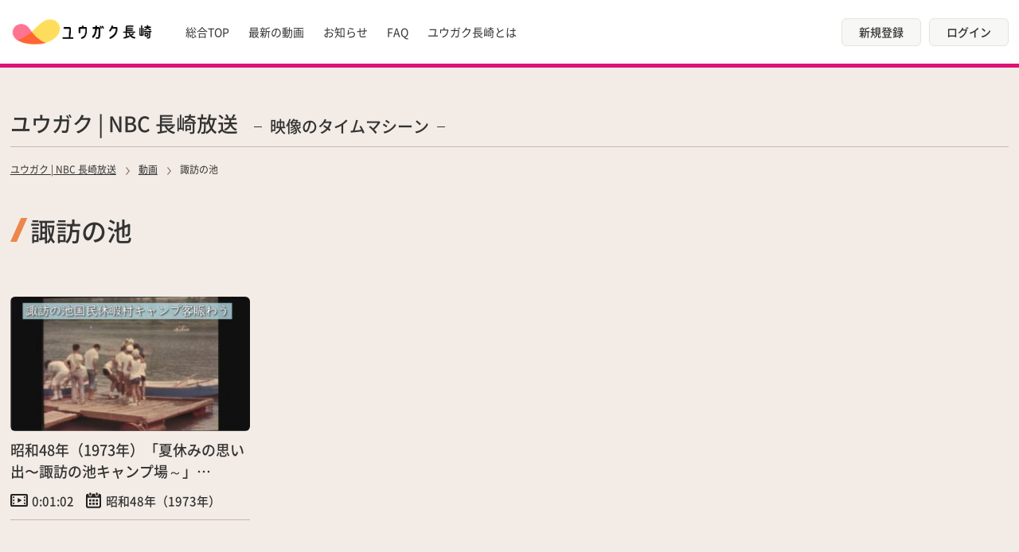

--- FILE ---
content_type: text/html; charset=UTF-8
request_url: https://yugaku-tv.jp/nbc/videos-tag/%E8%AB%8F%E8%A8%AA%E3%81%AE%E6%B1%A0/
body_size: 29702
content:

<!DOCTYPE html>
<html lang="ja">

<head>
    <meta charset="UTF-8">
    <meta name="viewport" content="width=device-width,initial-scale=1.0">
    <meta name="format-detection" content="telephone=no">
    <!-- ファビコン -->
    <link rel="shortcut icon" type="image/x-icon" href="https://yugaku-tv.jp/nbc/wp-content/themes/yugaku-tv/assets/favicon.ico">
            <!-- この３つの CSS ファイルを読み込む。 更新がある時のため、?v=... として更新を一括反映できるようにしておくこと -->
            <link href="https://video.meteo.yugaku-tv.jp/static/meteo/css/video-js.min.css?v=20240527.1" rel="stylesheet" />
            <link href="https://video.meteo.yugaku-tv.jp/static/meteo/css/vjs-meteo-skin.css?v=20240527.1" rel="stylesheet" />
            <link href="https://video.meteo.yugaku-tv.jp/static/meteo/css/common.css?v=20240527.1" rel="stylesheet" />
    <meta name='robots' content='max-image-preview:large' />
<link rel='dns-prefetch' href='//static.addtoany.com' />
<link rel="alternate" type="application/rss+xml" title="ユウガク | NBC 長崎放送 &raquo; 諏訪の池 タグ のフィード" href="https://yugaku-tv.jp/nbc/videos-tag/%e8%ab%8f%e8%a8%aa%e3%81%ae%e6%b1%a0/feed/" />

<!-- SEO SIMPLE PACK 3.2.1 -->
<title>諏訪の池 | ユウガク | NBC 長崎放送</title>
<meta name="robots" content="noindex">
<link rel="canonical" href="https://yugaku-tv.jp/nbc/videos-tag/%e8%ab%8f%e8%a8%aa%e3%81%ae%e6%b1%a0/">
<meta property="og:locale" content="ja_JP">
<meta property="og:type" content="website">
<meta property="og:title" content="諏訪の池 | ユウガク | NBC 長崎放送">
<meta property="og:url" content="https://yugaku-tv.jp/nbc/videos-tag/%e8%ab%8f%e8%a8%aa%e3%81%ae%e6%b1%a0/">
<meta property="og:site_name" content="ユウガク | NBC 長崎放送">
<meta name="twitter:card" content="summary_large_image">
<!-- Google Analytics (gtag.js) -->
<script async src="https://www.googletagmanager.com/gtag/js?id=G-KV0VKRZNCH"></script>
<script>
	window.dataLayer = window.dataLayer || [];
	function gtag(){dataLayer.push(arguments);}
	gtag("js", new Date());
	gtag("config", "G-KV0VKRZNCH");
</script>
	<!-- / SEO SIMPLE PACK -->

<script type="text/javascript">
/* <![CDATA[ */
window._wpemojiSettings = {"baseUrl":"https:\/\/s.w.org\/images\/core\/emoji\/14.0.0\/72x72\/","ext":".png","svgUrl":"https:\/\/s.w.org\/images\/core\/emoji\/14.0.0\/svg\/","svgExt":".svg","source":{"concatemoji":"https:\/\/yugaku-tv.jp\/nbc\/wp-includes\/js\/wp-emoji-release.min.js?ver=6.4.1"}};
/*! This file is auto-generated */
!function(i,n){var o,s,e;function c(e){try{var t={supportTests:e,timestamp:(new Date).valueOf()};sessionStorage.setItem(o,JSON.stringify(t))}catch(e){}}function p(e,t,n){e.clearRect(0,0,e.canvas.width,e.canvas.height),e.fillText(t,0,0);var t=new Uint32Array(e.getImageData(0,0,e.canvas.width,e.canvas.height).data),r=(e.clearRect(0,0,e.canvas.width,e.canvas.height),e.fillText(n,0,0),new Uint32Array(e.getImageData(0,0,e.canvas.width,e.canvas.height).data));return t.every(function(e,t){return e===r[t]})}function u(e,t,n){switch(t){case"flag":return n(e,"\ud83c\udff3\ufe0f\u200d\u26a7\ufe0f","\ud83c\udff3\ufe0f\u200b\u26a7\ufe0f")?!1:!n(e,"\ud83c\uddfa\ud83c\uddf3","\ud83c\uddfa\u200b\ud83c\uddf3")&&!n(e,"\ud83c\udff4\udb40\udc67\udb40\udc62\udb40\udc65\udb40\udc6e\udb40\udc67\udb40\udc7f","\ud83c\udff4\u200b\udb40\udc67\u200b\udb40\udc62\u200b\udb40\udc65\u200b\udb40\udc6e\u200b\udb40\udc67\u200b\udb40\udc7f");case"emoji":return!n(e,"\ud83e\udef1\ud83c\udffb\u200d\ud83e\udef2\ud83c\udfff","\ud83e\udef1\ud83c\udffb\u200b\ud83e\udef2\ud83c\udfff")}return!1}function f(e,t,n){var r="undefined"!=typeof WorkerGlobalScope&&self instanceof WorkerGlobalScope?new OffscreenCanvas(300,150):i.createElement("canvas"),a=r.getContext("2d",{willReadFrequently:!0}),o=(a.textBaseline="top",a.font="600 32px Arial",{});return e.forEach(function(e){o[e]=t(a,e,n)}),o}function t(e){var t=i.createElement("script");t.src=e,t.defer=!0,i.head.appendChild(t)}"undefined"!=typeof Promise&&(o="wpEmojiSettingsSupports",s=["flag","emoji"],n.supports={everything:!0,everythingExceptFlag:!0},e=new Promise(function(e){i.addEventListener("DOMContentLoaded",e,{once:!0})}),new Promise(function(t){var n=function(){try{var e=JSON.parse(sessionStorage.getItem(o));if("object"==typeof e&&"number"==typeof e.timestamp&&(new Date).valueOf()<e.timestamp+604800&&"object"==typeof e.supportTests)return e.supportTests}catch(e){}return null}();if(!n){if("undefined"!=typeof Worker&&"undefined"!=typeof OffscreenCanvas&&"undefined"!=typeof URL&&URL.createObjectURL&&"undefined"!=typeof Blob)try{var e="postMessage("+f.toString()+"("+[JSON.stringify(s),u.toString(),p.toString()].join(",")+"));",r=new Blob([e],{type:"text/javascript"}),a=new Worker(URL.createObjectURL(r),{name:"wpTestEmojiSupports"});return void(a.onmessage=function(e){c(n=e.data),a.terminate(),t(n)})}catch(e){}c(n=f(s,u,p))}t(n)}).then(function(e){for(var t in e)n.supports[t]=e[t],n.supports.everything=n.supports.everything&&n.supports[t],"flag"!==t&&(n.supports.everythingExceptFlag=n.supports.everythingExceptFlag&&n.supports[t]);n.supports.everythingExceptFlag=n.supports.everythingExceptFlag&&!n.supports.flag,n.DOMReady=!1,n.readyCallback=function(){n.DOMReady=!0}}).then(function(){return e}).then(function(){var e;n.supports.everything||(n.readyCallback(),(e=n.source||{}).concatemoji?t(e.concatemoji):e.wpemoji&&e.twemoji&&(t(e.twemoji),t(e.wpemoji)))}))}((window,document),window._wpemojiSettings);
/* ]]> */
</script>
<style id='wp-emoji-styles-inline-css' type='text/css'>

	img.wp-smiley, img.emoji {
		display: inline !important;
		border: none !important;
		box-shadow: none !important;
		height: 1em !important;
		width: 1em !important;
		margin: 0 0.07em !important;
		vertical-align: -0.1em !important;
		background: none !important;
		padding: 0 !important;
	}
</style>
<link rel='stylesheet' id='wp-block-library-css' href='https://yugaku-tv.jp/nbc/wp-includes/css/dist/block-library/style.min.css?ver=6.4.1' type='text/css' media='all' />
<style id='classic-theme-styles-inline-css' type='text/css'>
/*! This file is auto-generated */
.wp-block-button__link{color:#fff;background-color:#32373c;border-radius:9999px;box-shadow:none;text-decoration:none;padding:calc(.667em + 2px) calc(1.333em + 2px);font-size:1.125em}.wp-block-file__button{background:#32373c;color:#fff;text-decoration:none}
</style>
<style id='global-styles-inline-css' type='text/css'>
body{--wp--preset--color--black: #000000;--wp--preset--color--cyan-bluish-gray: #abb8c3;--wp--preset--color--white: #ffffff;--wp--preset--color--pale-pink: #f78da7;--wp--preset--color--vivid-red: #cf2e2e;--wp--preset--color--luminous-vivid-orange: #ff6900;--wp--preset--color--luminous-vivid-amber: #fcb900;--wp--preset--color--light-green-cyan: #7bdcb5;--wp--preset--color--vivid-green-cyan: #00d084;--wp--preset--color--pale-cyan-blue: #8ed1fc;--wp--preset--color--vivid-cyan-blue: #0693e3;--wp--preset--color--vivid-purple: #9b51e0;--wp--preset--gradient--vivid-cyan-blue-to-vivid-purple: linear-gradient(135deg,rgba(6,147,227,1) 0%,rgb(155,81,224) 100%);--wp--preset--gradient--light-green-cyan-to-vivid-green-cyan: linear-gradient(135deg,rgb(122,220,180) 0%,rgb(0,208,130) 100%);--wp--preset--gradient--luminous-vivid-amber-to-luminous-vivid-orange: linear-gradient(135deg,rgba(252,185,0,1) 0%,rgba(255,105,0,1) 100%);--wp--preset--gradient--luminous-vivid-orange-to-vivid-red: linear-gradient(135deg,rgba(255,105,0,1) 0%,rgb(207,46,46) 100%);--wp--preset--gradient--very-light-gray-to-cyan-bluish-gray: linear-gradient(135deg,rgb(238,238,238) 0%,rgb(169,184,195) 100%);--wp--preset--gradient--cool-to-warm-spectrum: linear-gradient(135deg,rgb(74,234,220) 0%,rgb(151,120,209) 20%,rgb(207,42,186) 40%,rgb(238,44,130) 60%,rgb(251,105,98) 80%,rgb(254,248,76) 100%);--wp--preset--gradient--blush-light-purple: linear-gradient(135deg,rgb(255,206,236) 0%,rgb(152,150,240) 100%);--wp--preset--gradient--blush-bordeaux: linear-gradient(135deg,rgb(254,205,165) 0%,rgb(254,45,45) 50%,rgb(107,0,62) 100%);--wp--preset--gradient--luminous-dusk: linear-gradient(135deg,rgb(255,203,112) 0%,rgb(199,81,192) 50%,rgb(65,88,208) 100%);--wp--preset--gradient--pale-ocean: linear-gradient(135deg,rgb(255,245,203) 0%,rgb(182,227,212) 50%,rgb(51,167,181) 100%);--wp--preset--gradient--electric-grass: linear-gradient(135deg,rgb(202,248,128) 0%,rgb(113,206,126) 100%);--wp--preset--gradient--midnight: linear-gradient(135deg,rgb(2,3,129) 0%,rgb(40,116,252) 100%);--wp--preset--font-size--small: 13px;--wp--preset--font-size--medium: 20px;--wp--preset--font-size--large: 36px;--wp--preset--font-size--x-large: 42px;--wp--preset--spacing--20: 0.44rem;--wp--preset--spacing--30: 0.67rem;--wp--preset--spacing--40: 1rem;--wp--preset--spacing--50: 1.5rem;--wp--preset--spacing--60: 2.25rem;--wp--preset--spacing--70: 3.38rem;--wp--preset--spacing--80: 5.06rem;--wp--preset--shadow--natural: 6px 6px 9px rgba(0, 0, 0, 0.2);--wp--preset--shadow--deep: 12px 12px 50px rgba(0, 0, 0, 0.4);--wp--preset--shadow--sharp: 6px 6px 0px rgba(0, 0, 0, 0.2);--wp--preset--shadow--outlined: 6px 6px 0px -3px rgba(255, 255, 255, 1), 6px 6px rgba(0, 0, 0, 1);--wp--preset--shadow--crisp: 6px 6px 0px rgba(0, 0, 0, 1);}:where(.is-layout-flex){gap: 0.5em;}:where(.is-layout-grid){gap: 0.5em;}body .is-layout-flow > .alignleft{float: left;margin-inline-start: 0;margin-inline-end: 2em;}body .is-layout-flow > .alignright{float: right;margin-inline-start: 2em;margin-inline-end: 0;}body .is-layout-flow > .aligncenter{margin-left: auto !important;margin-right: auto !important;}body .is-layout-constrained > .alignleft{float: left;margin-inline-start: 0;margin-inline-end: 2em;}body .is-layout-constrained > .alignright{float: right;margin-inline-start: 2em;margin-inline-end: 0;}body .is-layout-constrained > .aligncenter{margin-left: auto !important;margin-right: auto !important;}body .is-layout-constrained > :where(:not(.alignleft):not(.alignright):not(.alignfull)){max-width: var(--wp--style--global--content-size);margin-left: auto !important;margin-right: auto !important;}body .is-layout-constrained > .alignwide{max-width: var(--wp--style--global--wide-size);}body .is-layout-flex{display: flex;}body .is-layout-flex{flex-wrap: wrap;align-items: center;}body .is-layout-flex > *{margin: 0;}body .is-layout-grid{display: grid;}body .is-layout-grid > *{margin: 0;}:where(.wp-block-columns.is-layout-flex){gap: 2em;}:where(.wp-block-columns.is-layout-grid){gap: 2em;}:where(.wp-block-post-template.is-layout-flex){gap: 1.25em;}:where(.wp-block-post-template.is-layout-grid){gap: 1.25em;}.has-black-color{color: var(--wp--preset--color--black) !important;}.has-cyan-bluish-gray-color{color: var(--wp--preset--color--cyan-bluish-gray) !important;}.has-white-color{color: var(--wp--preset--color--white) !important;}.has-pale-pink-color{color: var(--wp--preset--color--pale-pink) !important;}.has-vivid-red-color{color: var(--wp--preset--color--vivid-red) !important;}.has-luminous-vivid-orange-color{color: var(--wp--preset--color--luminous-vivid-orange) !important;}.has-luminous-vivid-amber-color{color: var(--wp--preset--color--luminous-vivid-amber) !important;}.has-light-green-cyan-color{color: var(--wp--preset--color--light-green-cyan) !important;}.has-vivid-green-cyan-color{color: var(--wp--preset--color--vivid-green-cyan) !important;}.has-pale-cyan-blue-color{color: var(--wp--preset--color--pale-cyan-blue) !important;}.has-vivid-cyan-blue-color{color: var(--wp--preset--color--vivid-cyan-blue) !important;}.has-vivid-purple-color{color: var(--wp--preset--color--vivid-purple) !important;}.has-black-background-color{background-color: var(--wp--preset--color--black) !important;}.has-cyan-bluish-gray-background-color{background-color: var(--wp--preset--color--cyan-bluish-gray) !important;}.has-white-background-color{background-color: var(--wp--preset--color--white) !important;}.has-pale-pink-background-color{background-color: var(--wp--preset--color--pale-pink) !important;}.has-vivid-red-background-color{background-color: var(--wp--preset--color--vivid-red) !important;}.has-luminous-vivid-orange-background-color{background-color: var(--wp--preset--color--luminous-vivid-orange) !important;}.has-luminous-vivid-amber-background-color{background-color: var(--wp--preset--color--luminous-vivid-amber) !important;}.has-light-green-cyan-background-color{background-color: var(--wp--preset--color--light-green-cyan) !important;}.has-vivid-green-cyan-background-color{background-color: var(--wp--preset--color--vivid-green-cyan) !important;}.has-pale-cyan-blue-background-color{background-color: var(--wp--preset--color--pale-cyan-blue) !important;}.has-vivid-cyan-blue-background-color{background-color: var(--wp--preset--color--vivid-cyan-blue) !important;}.has-vivid-purple-background-color{background-color: var(--wp--preset--color--vivid-purple) !important;}.has-black-border-color{border-color: var(--wp--preset--color--black) !important;}.has-cyan-bluish-gray-border-color{border-color: var(--wp--preset--color--cyan-bluish-gray) !important;}.has-white-border-color{border-color: var(--wp--preset--color--white) !important;}.has-pale-pink-border-color{border-color: var(--wp--preset--color--pale-pink) !important;}.has-vivid-red-border-color{border-color: var(--wp--preset--color--vivid-red) !important;}.has-luminous-vivid-orange-border-color{border-color: var(--wp--preset--color--luminous-vivid-orange) !important;}.has-luminous-vivid-amber-border-color{border-color: var(--wp--preset--color--luminous-vivid-amber) !important;}.has-light-green-cyan-border-color{border-color: var(--wp--preset--color--light-green-cyan) !important;}.has-vivid-green-cyan-border-color{border-color: var(--wp--preset--color--vivid-green-cyan) !important;}.has-pale-cyan-blue-border-color{border-color: var(--wp--preset--color--pale-cyan-blue) !important;}.has-vivid-cyan-blue-border-color{border-color: var(--wp--preset--color--vivid-cyan-blue) !important;}.has-vivid-purple-border-color{border-color: var(--wp--preset--color--vivid-purple) !important;}.has-vivid-cyan-blue-to-vivid-purple-gradient-background{background: var(--wp--preset--gradient--vivid-cyan-blue-to-vivid-purple) !important;}.has-light-green-cyan-to-vivid-green-cyan-gradient-background{background: var(--wp--preset--gradient--light-green-cyan-to-vivid-green-cyan) !important;}.has-luminous-vivid-amber-to-luminous-vivid-orange-gradient-background{background: var(--wp--preset--gradient--luminous-vivid-amber-to-luminous-vivid-orange) !important;}.has-luminous-vivid-orange-to-vivid-red-gradient-background{background: var(--wp--preset--gradient--luminous-vivid-orange-to-vivid-red) !important;}.has-very-light-gray-to-cyan-bluish-gray-gradient-background{background: var(--wp--preset--gradient--very-light-gray-to-cyan-bluish-gray) !important;}.has-cool-to-warm-spectrum-gradient-background{background: var(--wp--preset--gradient--cool-to-warm-spectrum) !important;}.has-blush-light-purple-gradient-background{background: var(--wp--preset--gradient--blush-light-purple) !important;}.has-blush-bordeaux-gradient-background{background: var(--wp--preset--gradient--blush-bordeaux) !important;}.has-luminous-dusk-gradient-background{background: var(--wp--preset--gradient--luminous-dusk) !important;}.has-pale-ocean-gradient-background{background: var(--wp--preset--gradient--pale-ocean) !important;}.has-electric-grass-gradient-background{background: var(--wp--preset--gradient--electric-grass) !important;}.has-midnight-gradient-background{background: var(--wp--preset--gradient--midnight) !important;}.has-small-font-size{font-size: var(--wp--preset--font-size--small) !important;}.has-medium-font-size{font-size: var(--wp--preset--font-size--medium) !important;}.has-large-font-size{font-size: var(--wp--preset--font-size--large) !important;}.has-x-large-font-size{font-size: var(--wp--preset--font-size--x-large) !important;}
.wp-block-navigation a:where(:not(.wp-element-button)){color: inherit;}
:where(.wp-block-post-template.is-layout-flex){gap: 1.25em;}:where(.wp-block-post-template.is-layout-grid){gap: 1.25em;}
:where(.wp-block-columns.is-layout-flex){gap: 2em;}:where(.wp-block-columns.is-layout-grid){gap: 2em;}
.wp-block-pullquote{font-size: 1.5em;line-height: 1.6;}
</style>
<link rel='stylesheet' id='contact-form-7-css' href='https://yugaku-tv.jp/nbc/wp-content/plugins/contact-form-7/includes/css/styles.css?ver=5.8.3' type='text/css' media='all' />
<link rel='stylesheet' id='cf7msm_styles-css' href='https://yugaku-tv.jp/nbc/wp-content/plugins/contact-form-7-multi-step-module/resources/cf7msm.css?ver=4.3.1' type='text/css' media='all' />
<link rel='stylesheet' id='swiper-bundle-css' href='https://yugaku-tv.jp/nbc/wp-content/themes/yugaku-tv/assets/js/swiper/bundle.min.css?ver=6.4.1' type='text/css' media='all' />
<link rel='stylesheet' id='my-style-css' href='https://yugaku-tv.jp/nbc/wp-content/themes/yugaku-tv/assets/css/style.css?ver=6.4.1' type='text/css' media='all' />
<link rel='stylesheet' id='addtoany-css' href='https://yugaku-tv.jp/nbc/wp-content/plugins/add-to-any/addtoany.min.css?ver=1.16' type='text/css' media='all' />
<script type="text/javascript" id="addtoany-core-js-before">
/* <![CDATA[ */
window.a2a_config=window.a2a_config||{};a2a_config.callbacks=[];a2a_config.overlays=[];a2a_config.templates={};a2a_localize = {
	Share: "共有",
	Save: "ブックマーク",
	Subscribe: "購読",
	Email: "メール",
	Bookmark: "ブックマーク",
	ShowAll: "すべて表示する",
	ShowLess: "小さく表示する",
	FindServices: "サービスを探す",
	FindAnyServiceToAddTo: "追加するサービスを今すぐ探す",
	PoweredBy: "Powered by",
	ShareViaEmail: "メールでシェアする",
	SubscribeViaEmail: "メールで購読する",
	BookmarkInYourBrowser: "ブラウザにブックマーク",
	BookmarkInstructions: "このページをブックマークするには、 Ctrl+D または \u2318+D を押下。",
	AddToYourFavorites: "お気に入りに追加",
	SendFromWebOrProgram: "任意のメールアドレスまたはメールプログラムから送信",
	EmailProgram: "メールプログラム",
	More: "詳細&#8230;",
	ThanksForSharing: "共有ありがとうございます !",
	ThanksForFollowing: "フォローありがとうございます !"
};
/* ]]> */
</script>
<script type="text/javascript" async src="https://static.addtoany.com/menu/page.js" id="addtoany-core-js"></script>
<script type="text/javascript" src="https://yugaku-tv.jp/nbc/wp-includes/js/jquery/jquery.min.js?ver=3.7.1" id="jquery-core-js"></script>
<script type="text/javascript" src="https://yugaku-tv.jp/nbc/wp-includes/js/jquery/jquery-migrate.min.js?ver=3.4.1" id="jquery-migrate-js"></script>
<script type="text/javascript" async src="https://yugaku-tv.jp/nbc/wp-content/plugins/add-to-any/addtoany.min.js?ver=1.1" id="addtoany-jquery-js"></script>
<link rel="https://api.w.org/" href="https://yugaku-tv.jp/nbc/wp-json/" /><link rel="EditURI" type="application/rsd+xml" title="RSD" href="https://yugaku-tv.jp/nbc/xmlrpc.php?rsd" />
<meta name="generator" content="WordPress 6.4.1" />

<!-- This site is using AdRotate v5.13.7 to display their advertisements - https://ajdg.solutions/ -->
<!-- AdRotate CSS -->
<style type="text/css" media="screen">
	.g { margin:0px; padding:0px; overflow:hidden; line-height:1; zoom:1; }
	.g img { height:auto; }
	.g-col { position:relative; float:left; }
	.g-col:first-child { margin-left: 0; }
	.g-col:last-child { margin-right: 0; }
	.g-1 { min-width:18px; max-width:944px; margin: 0 auto; }
	.b-1 { margin:18px; }
	@media only screen and (max-width: 480px) {
		.g-col, .g-dyn, .g-single { width:100%; margin-left:0; margin-right:0; }
	}
</style>
<!-- /AdRotate CSS -->

    
    <script type="text/javascript">
        var ajaxurl = 'https://yugaku-tv.jp/nbc/wp-admin/admin-ajax.php';
    </script>
            <link href="https://yugaku-tv.jp/nbc/wp-content/themes/yugaku-tv/css/style_patch.css?v=20250325.1" rel="stylesheet" />
</head>

<body>

    <header id="header" class="l-header js-header" style="border-bottom: 5px solid #E01176;">
        <div class="l-header__inner">
            <div class="l-header__container">
                <div class="l-header__nav-wrap">
                    <!-- ロゴ -->
                    <h1 class="l-header__logo">
                        <a href="/nbc/">
                            <span class="l-header__logo-main">
                                <picture>
                                    <source media="(min-width: 768px)" srcset="https://yugaku-tv.jp/nbc/wp-content/themes/yugaku-tv/assets/img/common/logo.png" width="180" height="80">
                                    <source media="(max-width: 767px)" srcset="https://yugaku-tv.jp/nbc/wp-content/themes/yugaku-tv/assets/img/common/logo-sp.png" width="117" height="27">
                                    <img class="l-header__logo-img" src="https://yugaku-tv.jp/nbc/wp-content/themes/yugaku-tv/assets/img/common/logo.png" alt="ユウガク" width="180" height="80">
                                </picture>

                            </span>
                        </a>
                    </h1>
                    <!-- ヘッダーナビ -->
                    <nav class="p-header-nav">
                        <ul class="p-header-nav__list">
                            <li class="p-header-nav__item">
                                <a class="p-header-nav__link" href="/">総合TOP</a>
                            </li>
                            <li class="p-header-nav__item">
                                <a class="p-header-nav__link" href="https://yugaku-tv.jp/nbc/videos">最新の動画</a>
                            </li>
                            <li class="p-header-nav__item">
                                <a class="p-header-nav__link" href="https://yugaku-tv.jp/nbc/information">お知らせ </a>
                            </li>
                            <li class="p-header-nav__item">
                                <a class="p-header-nav__link" href="https://yugaku-tv.jp/nbc/faq">FAQ</a>
                            </li>
                            <li class="p-header-nav__item">
                                <a class="p-header-nav__link" href="https://yugaku-tv.jp/nbc/aboutyugaku">ユウガク長崎とは</a>
                            </li>
                        </ul>
                    </nav>
                </div>
                <ul class="l-header__info">
                    <!-- <li class="l-header__info-item l-header__info-item--search"><button type="button"><svg viewBox="0 0 48 48" xmlns="http://www.w3.org/2000/svg">
                                <path d="M43.314 40.586 32.588 29.86A15.861 15.861 0 0 0 36.002 20a15.89 15.89 0 0 0-4.688-11.312A15.884 15.884 0 0 0 20.002 4 15.881 15.881 0 0 0 8.69 8.688 15.88 15.88 0 0 0 4.002 20 15.89 15.89 0 0 0 8.69 31.312 15.881 15.881 0 0 0 20.002 36c3.574 0 6.96-1.18 9.744-3.328l10.742 10.742 2.826-2.828ZM11.518 28.484A11.911 11.911 0 0 1 8.002 20c0-3.208 1.248-6.218 3.516-8.484A11.911 11.911 0 0 1 20.002 8c3.206 0 6.218 1.248 8.484 3.518A11.903 11.903 0 0 1 32.002 20c0 3.206-1.248 6.218-3.516 8.484A11.911 11.911 0 0 1 20.002 32a11.911 11.911 0 0 1-8.484-3.516Z"></path>
                            </svg></button></li> -->
                                                                <li class="l-header__info-item"><a href="/login/mail_confirm/" class="c-info-btn">新規登録</a></li>
                                            <li class="l-header__info-item"><a href="/login/" class="c-info-btn">ログイン</a></li>
                                        <!-- <li class="l-header__info-item"><a href="" class="c-info-btn c-info-btn--color" style="background-color: #FF7493;">法人の方へ</a></li> -->
                </ul>
            </div>
            <!-- ハンバーガーメニュー -->
            <button class="c-hamburger-btn js-header-btn" aria-label="メニューボタン">
                <span class="c-hamburger-btn__inner">
                    <span class="c-hamburger-btn__line"></span>
                    <span class="c-hamburger-btn__line"></span>
                    <span class="c-hamburger-btn__line"></span>
                </span>
            </button>
        </div>

        <!-- ハンバーガーメニュー内ナビ -->
        <nav class="p-sub-nav">
            <div class="l-inner p-sub-nav__inner">
                <ul class="p-sub-nav__list">
                    <li class="p-sub-nav__item">
                        <p class="p-sub-nav__title"><a class="p-sub-nav__link" href="/">総合TOP</a></p>
                    </li>
                    <li class="p-sub-nav__item">
                        <p class="p-sub-nav__title"><a class="p-sub-nav__link" href="https://yugaku-tv.jp/nbc/videos">最新の動画</a></p>
                    </li>
                    <li class="p-sub-nav__item">
                        <p class="p-sub-nav__title"><a class="p-sub-nav__link" href="https://yugaku-tv.jp/nbc/information">お知らせ</a></p>
                    </li>
                    <li class="p-sub-nav__item">
                        <p class="p-sub-nav__title"><a class="p-sub-nav__link" href="https://yugaku-tv.jp/nbc/faq">FAQ</a></p>
                    </li>
                    <li class="p-sub-nav__item">
                        <p class="p-sub-nav__title"><a class="p-sub-nav__link" href="/aboutyugaku" target="_blank">ユウガクとは</a></p>
                    </li>
                </ul>

                <ul class="p-sub-nav__info">
                                                                <li class="p-sub-nav__info-item"><a href="/login/mail_confirm/" class="c-info-btn c-info-btn--larg">新規登録</a></li>
                                            <li class="p-sub-nav__info-item"><a href="/login/" class="c-info-btn c-info-btn--larg">ログイン</a></li>
                    
                    <!-- <li class="p-sub-nav__info-item"><a href="" class="c-info-btn c-info-btn--larg  c-info-btn--color" style="background-color: #FF7493;">法人の方へ</a></li> -->
                    <!-- <li class="p-sub-nav__info-item p-sub-nav__info-item--search"><button type="button"><svg viewBox="0 0 48 48" xmlns="http://www.w3.org/2000/svg">
                                <path d="M43.314 40.586 32.588 29.86A15.861 15.861 0 0 0 36.002 20a15.89 15.89 0 0 0-4.688-11.312A15.884 15.884 0 0 0 20.002 4 15.881 15.881 0 0 0 8.69 8.688 15.88 15.88 0 0 0 4.002 20 15.89 15.89 0 0 0 8.69 31.312 15.881 15.881 0 0 0 20.002 36c3.574 0 6.96-1.18 9.744-3.328l10.742 10.742 2.826-2.828ZM11.518 28.484A11.911 11.911 0 0 1 8.002 20c0-3.208 1.248-6.218 3.516-8.484A11.911 11.911 0 0 1 20.002 8c3.206 0 6.218 1.248 8.484 3.518A11.903 11.903 0 0 1 32.002 20c0 3.206-1.248 6.218-3.516 8.484A11.911 11.911 0 0 1 20.002 32a11.911 11.911 0 0 1-8.484-3.516Z"></path>
                            </svg></button></li> -->
                </ul>
            </div>
        </nav>
    </header>
<main class="l-main">
  <div class="u-bg-color">
    <div class="p-page-head">
      <div class="l-inner l-inner--full ">
        <p class="p-page-head__title">ユウガク | NBC 長崎放送<span class="p-page-head__sub-title">映像のタイムマシーン</span></p>
        <div class="l-breadcrumb">
          <!-- Breadcrumb NavXT 7.2.0 -->
          <span property="itemListElement" typeof="ListItem">
            <a property="item" typeof="WebPage" title="" href="https://yugaku-tv.jp/nbc" class="home" title="ホームへ移動する">
              <span property="name">ユウガク | NBC 長崎放送</span>
            </a>
            <meta property="position" content="1">
          </span>
          <span class="l-breadcrumb__icon"></span>
          <span property="itemListElement" typeof="ListItem">
            <a property="item" typeof="WebPage" title="" href="https://yugaku-tv.jp/nbc/videos/" class="home" title="動画へ移動する">
              <span property="name">動画</span>
            </a>
            <meta property="position" content="2">
          </span>
          <span class="l-breadcrumb__icon"></span>
          <span property="itemListElement" typeof="ListItem">
            <span property="name" class="post post-page current-item">諏訪の池</span>
            <meta property="url" content="http://localhost:10256/feature/">
            <meta property="position" content="3">
          </span>
        </div>
      </div>
    </div>

    <section class="p-category u-pc-pb80 u-sp-40">
      <div class="l-inner l-inner--full">


        <h1 class="c-line-title c-line-title--larg"><span class="line __tag"></span>諏訪の池</h1>
        <p class="c-lead">
                  </p>


        <section class="p-category__container">


          <div class="p-movie">
            <div class="p-movie__container">
                              <div class="c-movie-wrap c-movie-wrap--archive">
                                      <div class="c-movie">
                      <a href="https://yugaku-tv.jp/nbc/videos/1045/%e6%98%ad%e5%92%8c48%e5%b9%b4%ef%bc%881973%e5%b9%b4%ef%bc%89%e3%80%8c%e5%a4%8f%e4%bc%91%e3%81%bf%e3%81%ae%e6%80%9d%e3%81%84%e5%87%ba%e3%80%9c%e8%ab%8f%e8%a8%aa%e3%81%ae%e6%b1%a0%e3%82%ad%e3%83%a3/">
                        <div class="c-movie__labels">
                                                  </div>
                                              <figure class="c-movie__img">
                          <img width="300" height="169" src="https://yugaku-tv.jp/nbc/wp-content/uploads/2023/11/19730820諏訪の池国民休暇村キャンプ客賑わうサムネイル-300x169.jpg" class="attachment-medium size-medium wp-post-image" alt="" decoding="async" loading="lazy" srcset="https://yugaku-tv.jp/nbc/wp-content/uploads/2023/11/19730820諏訪の池国民休暇村キャンプ客賑わうサムネイル-300x169.jpg 300w, https://yugaku-tv.jp/nbc/wp-content/uploads/2023/11/19730820諏訪の池国民休暇村キャンプ客賑わうサムネイル-1024x576.jpg 1024w, https://yugaku-tv.jp/nbc/wp-content/uploads/2023/11/19730820諏訪の池国民休暇村キャンプ客賑わうサムネイル-768x432.jpg 768w, https://yugaku-tv.jp/nbc/wp-content/uploads/2023/11/19730820諏訪の池国民休暇村キャンプ客賑わうサムネイル-1536x864.jpg 1536w, https://yugaku-tv.jp/nbc/wp-content/uploads/2023/11/19730820諏訪の池国民休暇村キャンプ客賑わうサムネイル.jpg 1920w" sizes="(max-width: 300px) 100vw, 300px" />                        </figure>
                                              <div class="c-movie__body">
                          <h2 class="c-movie__title">昭和48年（1973年）「夏休みの思い出〜諏訪の池キャンプ場～」（8/20）</h2>
                          <div class="c-movie__data">
                                                          <span class="c-movie__time">0:01:02</span>
                                                                                      <span class="c-movie__year">昭和48年（1973年）</span>
                                                      </div>
                        </div>
                      </a>
                      <div class="c-movie__check">
                        <div class="c-movie__check-group">
                          <label><input type="checkbox" name="multi_video_id" value="1045">連続再生</label>
                        </div>
                      </div>
                    </div>
                                  </div>
                            <nav class="pagination">
                  <ul class="page-numbers">
                                        </ul>
              </nav>
            </div>
          </div>
                  <div class="c-categroup">
            <div class="c-categroup__wrapper">
            <h2 class="c-categroup__title">その他のタグも見る</h2>
            <p class="c-categroup__caption">※横にスクロールできます。</p>
            <div class="c-categroup__scroll">


              <ul class="c-categroup__list">
                <!-- 固定のli要素を出力 -->
                <li class="c-categroup__item"><a href="https://yugaku-tv.jp/nbc/free_videos">無料サンプル動画</a></li>
                <li class="c-categroup__item"><a href="https://yugaku-tv.jp/nbc/videos">新着動画</a></li>

                <li class="c-categroup__item"><a href="https://yugaku-tv.jp/nbc/videos-tag/100%e5%86%86/">100円</a></li><li class="c-categroup__item"><a href="https://yugaku-tv.jp/nbc/videos-tag/100%e5%91%a8%e5%b9%b4/">100周年</a></li><li class="c-categroup__item"><a href="https://yugaku-tv.jp/nbc/videos-tag/10%e6%9c%88/">10月</a></li><li class="c-categroup__item"><a href="https://yugaku-tv.jp/nbc/videos-tag/11%e6%9c%88/">11月</a></li><li class="c-categroup__item"><a href="https://yugaku-tv.jp/nbc/videos-tag/12%e6%9c%88/">12月</a></li><li class="c-categroup__item"><a href="https://yugaku-tv.jp/nbc/videos-tag/18%e9%8a%80%e8%a1%8c/">18銀行</a></li><li class="c-categroup__item"><a href="https://yugaku-tv.jp/nbc/videos-tag/1970%e5%b9%b4%e4%bb%a3/">1970年代</a></li><li class="c-categroup__item"><a href="https://yugaku-tv.jp/nbc/videos-tag/1980%e5%b9%b4%e4%bb%a3/">1980年代</a></li><li class="c-categroup__item"><a href="https://yugaku-tv.jp/nbc/videos-tag/19%e5%8f%b7/">19号</a></li><li class="c-categroup__item"><a href="https://yugaku-tv.jp/nbc/videos-tag/1%e6%9c%88/">1月</a></li><li class="c-categroup__item"><a href="https://yugaku-tv.jp/nbc/videos-tag/20250411-1/">20250411-1</a></li><li class="c-categroup__item"><a href="https://yugaku-tv.jp/nbc/videos-tag/20250411-2/">20250411-2</a></li><li class="c-categroup__item"><a href="https://yugaku-tv.jp/nbc/videos-tag/20%e6%ad%b3/">20歳</a></li><li class="c-categroup__item"><a href="https://yugaku-tv.jp/nbc/videos-tag/2%e5%ad%a6%e6%9c%9f/">2学期</a></li><li class="c-categroup__item"><a href="https://yugaku-tv.jp/nbc/videos-tag/2%e6%9c%88/">2月</a></li><li class="c-categroup__item"><a href="https://yugaku-tv.jp/nbc/videos-tag/%ef%bc%93%e6%9c%88/">３月</a></li><li class="c-categroup__item"><a href="https://yugaku-tv.jp/nbc/videos-tag/4%e6%9c%88/">4月</a></li><li class="c-categroup__item"><a href="https://yugaku-tv.jp/nbc/videos-tag/%ef%bc%95%ef%bc%90%ef%bc%90%e5%b9%b4/">５００年</a></li><li class="c-categroup__item"><a href="https://yugaku-tv.jp/nbc/videos-tag/%ef%bc%95%e6%9c%88/">５月</a></li><li class="c-categroup__item"><a href="https://yugaku-tv.jp/nbc/videos-tag/6%e6%9c%88/">6月</a></li><li class="c-categroup__item"><a href="https://yugaku-tv.jp/nbc/videos-tag/70%e5%91%a8%e5%b9%b4/">70周年</a></li><li class="c-categroup__item"><a href="https://yugaku-tv.jp/nbc/videos-tag/7%e6%9c%88/">7月</a></li><li class="c-categroup__item"><a href="https://yugaku-tv.jp/nbc/videos-tag/%ef%bc%98%ef%bc%90%e5%91%a8%e5%b9%b4/">８０周年</a></li><li class="c-categroup__item"><a href="https://yugaku-tv.jp/nbc/videos-tag/8%e6%9c%88/">8月</a></li><li class="c-categroup__item"><a href="https://yugaku-tv.jp/nbc/videos-tag/%ef%bc%99%e6%9c%88/">９月</a></li><li class="c-categroup__item"><a href="https://yugaku-tv.jp/nbc/videos-tag/ana/">ANA</a></li><li class="c-categroup__item"><a href="https://yugaku-tv.jp/nbc/videos-tag/%ef%bd%8451/">Ｄ51</a></li><li class="c-categroup__item"><a href="https://yugaku-tv.jp/nbc/videos-tag/dc-8/">DC-8</a></li><li class="c-categroup__item"><a href="https://yugaku-tv.jp/nbc/videos-tag/%ef%bd%85%ef%bd%94%ef%bd%83/">ＥＴＣ</a></li><li class="c-categroup__item"><a href="https://yugaku-tv.jp/nbc/videos-tag/gw/">GW</a></li><li class="c-categroup__item"><a href="https://yugaku-tv.jp/nbc/videos-tag/jr/">JR</a></li><li class="c-categroup__item"><a href="https://yugaku-tv.jp/nbc/videos-tag/jr%e9%95%b7%e4%b8%8e%e9%a7%85/">JR長与駅</a></li><li class="c-categroup__item"><a href="https://yugaku-tv.jp/nbc/videos-tag/jr%e9%95%b7%e5%b4%8e%e9%a7%85/">JR長崎駅</a></li><li class="c-categroup__item"><a href="https://yugaku-tv.jp/nbc/videos-tag/%ef%bd%8c%ef%bd%90%ef%bd%87/">ＬＰＧ</a></li><li class="c-categroup__item"><a href="https://yugaku-tv.jp/nbc/videos-tag/%ef%bd%8e%ef%bd%82%ef%bd%83/">ＮＢＣ</a></li><li class="c-categroup__item"><a href="https://yugaku-tv.jp/nbc/videos-tag/%ef%bd%8e%ef%bd%82%ef%bd%83%e3%83%a9%e3%82%b8%e3%82%aa/">ＮＢＣラジオ</a></li><li class="c-categroup__item"><a href="https://yugaku-tv.jp/nbc/videos-tag/%ef%bd%8e%ef%bd%82%ef%bd%83%e6%97%a7%e7%a4%be%e5%b1%8b/">ＮＢＣ旧社屋</a></li><li class="c-categroup__item"><a href="https://yugaku-tv.jp/nbc/videos-tag/sl/">SL</a></li><li class="c-categroup__item"><a href="https://yugaku-tv.jp/nbc/videos-tag/%ef%bd%93%ef%bd%93%ef%bd%8b/">ＳＳＫ</a></li><li class="c-categroup__item"><a href="https://yugaku-tv.jp/nbc/videos-tag/s%e6%9d%b1%e7%be%8e/">S東美</a></li><li class="c-categroup__item"><a href="https://yugaku-tv.jp/nbc/videos-tag/%ef%bd%95%e3%82%bf%e3%83%bc%e3%83%b3/">Ｕターン</a></li><li class="c-categroup__item"><a href="https://yugaku-tv.jp/nbc/videos-tag/%e3%82%a2%e3%83%bc%e3%82%b1%e3%83%bc%e3%83%89/">アーケード</a></li><li class="c-categroup__item"><a href="https://yugaku-tv.jp/nbc/videos-tag/%e3%82%a2%e3%82%a4%e3%83%89%e3%83%ab/">アイドル</a></li><li class="c-categroup__item"><a href="https://yugaku-tv.jp/nbc/videos-tag/%e3%82%a2%e3%82%b3%e3%82%a6/">アコウ</a></li><li class="c-categroup__item"><a href="https://yugaku-tv.jp/nbc/videos-tag/%e3%82%a2%e3%82%b7%e3%82%ab/">アシカ</a></li><li class="c-categroup__item"><a href="https://yugaku-tv.jp/nbc/videos-tag/%e3%81%82%e3%81%98%e3%81%95%e3%81%84/">あじさい</a></li><li class="c-categroup__item"><a href="https://yugaku-tv.jp/nbc/videos-tag/%e3%82%a2%e3%83%91%e3%83%bc%e3%83%88/">アパート</a></li><li class="c-categroup__item"><a href="https://yugaku-tv.jp/nbc/videos-tag/%e3%81%82%e3%81%b3%e3%81%8d/">あびき</a></li><li class="c-categroup__item"><a href="https://yugaku-tv.jp/nbc/videos-tag/%e3%82%a2%e3%83%92%e3%83%ab/">アヒル</a></li><li class="c-categroup__item"><a href="https://yugaku-tv.jp/nbc/videos-tag/%e3%82%a2%e3%83%9f%e3%83%a5%e3%83%97%e3%83%a9%e3%82%b6/">アミュプラザ</a></li><li class="c-categroup__item"><a href="https://yugaku-tv.jp/nbc/videos-tag/%e3%82%a2%e3%83%a1%e3%83%aa%e3%82%ab/">アメリカ</a></li><li class="c-categroup__item"><a href="https://yugaku-tv.jp/nbc/videos-tag/%e3%82%a2%e3%83%a1%e3%83%aa%e3%82%ab%e6%b5%b7%e8%bb%8d/">アメリカ海軍</a></li><li class="c-categroup__item"><a href="https://yugaku-tv.jp/nbc/videos-tag/%e3%82%a2%e3%83%b3%e3%83%87%e3%83%ab%e3%82%bb%e3%83%b3/">アンデルセン</a></li><li class="c-categroup__item"><a href="https://yugaku-tv.jp/nbc/videos-tag/%e3%82%a4%e3%83%bc%e3%83%93%e3%83%bc%e6%9c%a8%e6%9d%91%e5%b1%8b/">イービー木村屋</a></li><li class="c-categroup__item"><a href="https://yugaku-tv.jp/nbc/videos-tag/%e3%82%a4%e3%83%81%e3%82%b8%e3%82%af/">イチジク</a></li><li class="c-categroup__item"><a href="https://yugaku-tv.jp/nbc/videos-tag/%e3%82%a4%e3%83%8e%e3%82%b7%e3%82%b7/">イノシシ</a></li><li class="c-categroup__item"><a href="https://yugaku-tv.jp/nbc/videos-tag/%e3%82%a4%e3%83%99%e3%83%b3%e3%83%88/">イベント</a></li><li class="c-categroup__item"><a href="https://yugaku-tv.jp/nbc/videos-tag/%e3%82%a4%e3%83%99%e3%83%b3%e3%83%88%e3%82%ab%e3%83%bc/">イベントカー</a></li><li class="c-categroup__item"><a href="https://yugaku-tv.jp/nbc/videos-tag/%e3%82%a4%e3%83%ab%e3%82%ab/">イルカ</a></li><li class="c-categroup__item"><a href="https://yugaku-tv.jp/nbc/videos-tag/%e3%82%a4%e3%83%b3%e3%82%bf%e3%83%bc%e3%83%8d%e3%83%83%e3%83%88/">インターネット</a></li><li class="c-categroup__item"><a href="https://yugaku-tv.jp/nbc/videos-tag/%e3%82%a4%e3%83%b3%e3%83%89/">インド</a></li><li class="c-categroup__item"><a href="https://yugaku-tv.jp/nbc/videos-tag/%e3%82%a6%e3%82%a9%e3%83%bc%e3%82%af%e3%83%a9%e3%83%aa%e3%83%bc/">ウォークラリー</a></li><li class="c-categroup__item"><a href="https://yugaku-tv.jp/nbc/videos-tag/%e3%81%86%e3%81%a9%e3%82%93/">うどん</a></li><li class="c-categroup__item"><a href="https://yugaku-tv.jp/nbc/videos-tag/%e3%81%86%e3%81%aa%e3%81%8e/">うなぎ</a></li><li class="c-categroup__item"><a href="https://yugaku-tv.jp/nbc/videos-tag/%e3%81%86%e3%81%aa%e5%a4%aa%e9%83%8e/">うな太郎</a></li><li class="c-categroup__item"><a href="https://yugaku-tv.jp/nbc/videos-tag/%e3%81%88%e3%81%b7%e3%82%8d%e3%82%93/">えぷろん</a></li><li class="c-categroup__item"><a href="https://yugaku-tv.jp/nbc/videos-tag/%e3%82%a8%e3%83%9f%e3%83%8d%e3%83%b3%e3%83%88%e3%82%b9%e3%83%a9%e3%83%83%e3%82%af%e3%82%b9/">エミネントスラックス</a></li><li class="c-categroup__item"><a href="https://yugaku-tv.jp/nbc/videos-tag/%e3%82%aa%e3%83%bc%e3%83%88%e3%83%90%e3%82%a4/">オートバイ</a></li><li class="c-categroup__item"><a href="https://yugaku-tv.jp/nbc/videos-tag/%e3%82%aa%e3%83%bc%e3%83%97%e3%83%b3/">オープン</a></li><li class="c-categroup__item"><a href="https://yugaku-tv.jp/nbc/videos-tag/%e3%82%aa%e3%82%a4%e3%83%ab%e3%82%b7%e3%83%a7%e3%83%83%e3%82%af/">オイルショック</a></li><li class="c-categroup__item"><a href="https://yugaku-tv.jp/nbc/videos-tag/%e3%82%aa%e3%83%9a%e3%83%a9/">オペラ</a></li><li class="c-categroup__item"><a href="https://yugaku-tv.jp/nbc/videos-tag/%e3%82%aa%e3%83%a1%e3%82%ac%e5%b1%80/">オメガ局</a></li><li class="c-categroup__item"><a href="https://yugaku-tv.jp/nbc/videos-tag/%e3%81%8a%e3%82%82%e3%81%a1%e3%82%83/">おもちゃ</a></li><li class="c-categroup__item"><a href="https://yugaku-tv.jp/nbc/videos-tag/%e3%82%aa%e3%83%a9%e3%83%b3%e3%83%80/">オランダ</a></li><li class="c-categroup__item"><a href="https://yugaku-tv.jp/nbc/videos-tag/%e3%82%aa%e3%83%a9%e3%83%b3%e3%83%80%e6%9d%91/">オランダ村</a></li><li class="c-categroup__item"><a href="https://yugaku-tv.jp/nbc/videos-tag/%e3%82%aa%e3%83%aa%e3%83%b3%e3%83%94%e3%83%83%e3%82%af/">オリンピック</a></li><li class="c-categroup__item"><a href="https://yugaku-tv.jp/nbc/videos-tag/%e3%81%8a%e4%b8%8a%e3%82%8a/">お上り</a></li><li class="c-categroup__item"><a href="https://yugaku-tv.jp/nbc/videos-tag/%e3%81%8a%e4%b8%8b%e3%82%8a/">お下り</a></li><li class="c-categroup__item"><a href="https://yugaku-tv.jp/nbc/videos-tag/%e3%81%8a%e4%b8%ad%e5%85%83/">お中元</a></li><li class="c-categroup__item"><a href="https://yugaku-tv.jp/nbc/videos-tag/%e3%81%8a%e6%97%85%e6%89%80/">お旅所</a></li><li class="c-categroup__item"><a href="https://yugaku-tv.jp/nbc/videos-tag/%e3%81%8a%e7%9b%86/">お盆</a></li><li class="c-categroup__item"><a href="https://yugaku-tv.jp/nbc/videos-tag/%e3%82%ab%e3%83%bc%e3%83%ab%e3%83%93%e3%83%b3%e3%82%bd%e3%83%b3/">カールビンソン</a></li><li class="c-categroup__item"><a href="https://yugaku-tv.jp/nbc/videos-tag/%e3%82%ac%e3%82%a4%e3%83%89/">ガイド</a></li><li class="c-categroup__item"><a href="https://yugaku-tv.jp/nbc/videos-tag/%e3%82%ab%e3%82%ad%e5%b0%8f%e5%b1%8b/">カキ小屋</a></li><li class="c-categroup__item"><a href="https://yugaku-tv.jp/nbc/videos-tag/%e3%81%8b%e3%81%8d%e9%81%93/">かき道</a></li><li class="c-categroup__item"><a href="https://yugaku-tv.jp/nbc/videos-tag/%e3%82%ac%e3%82%bd%e3%83%aa%e3%83%b3/">ガソリン</a></li><li class="c-categroup__item"><a href="https://yugaku-tv.jp/nbc/videos-tag/%e3%82%ab%e3%83%88%e3%83%aa%e3%83%83%e3%82%af/">カトリック</a></li><li class="c-categroup__item"><a href="https://yugaku-tv.jp/nbc/videos-tag/%e3%82%ab%e3%83%8b/">カニ</a></li><li class="c-categroup__item"><a href="https://yugaku-tv.jp/nbc/videos-tag/%e3%82%ac%e3%83%8d/">ガネ</a></li><li class="c-categroup__item"><a href="https://yugaku-tv.jp/nbc/videos-tag/%e3%82%ab%e3%83%94%e3%83%90%e3%83%a9/">カピバラ</a></li><li class="c-categroup__item"><a href="https://yugaku-tv.jp/nbc/videos-tag/%e3%82%ab%e3%83%95%e3%82%a7/">カフェ</a></li><li class="c-categroup__item"><a href="https://yugaku-tv.jp/nbc/videos-tag/%e3%82%ab%e3%83%9b/">カホ</a></li><li class="c-categroup__item"><a href="https://yugaku-tv.jp/nbc/videos-tag/%e3%82%ab%e3%83%a1%e3%83%a9/">カメラ</a></li><li class="c-categroup__item"><a href="https://yugaku-tv.jp/nbc/videos-tag/%e3%81%8b%e3%82%82%e3%82%81/">かもめ</a></li><li class="c-categroup__item"><a href="https://yugaku-tv.jp/nbc/videos-tag/%e3%82%ab%e3%83%a9%e3%82%aa%e3%82%b1/">カラオケ</a></li><li class="c-categroup__item"><a href="https://yugaku-tv.jp/nbc/videos-tag/%e3%82%ab%e3%83%a9%e3%82%af%e3%83%aa/">カラクリ</a></li><li class="c-categroup__item"><a href="https://yugaku-tv.jp/nbc/videos-tag/%e3%81%8b%e3%82%8b%e3%81%9f/">かるた</a></li><li class="c-categroup__item"><a href="https://yugaku-tv.jp/nbc/videos-tag/%e3%82%ab%e3%83%ac%e3%83%bc/">カレー</a></li><li class="c-categroup__item"><a href="https://yugaku-tv.jp/nbc/videos-tag/%e3%82%ad%e3%83%83%e3%83%81%e3%83%b3%e3%82%ab%e3%83%bc/">キッチンカー</a></li><li class="c-categroup__item"><a href="https://yugaku-tv.jp/nbc/videos-tag/%e3%82%ad%e3%83%93%e3%83%8a%e3%82%b4/">キビナゴ</a></li><li class="c-categroup__item"><a href="https://yugaku-tv.jp/nbc/videos-tag/%e3%82%ad%e3%83%a3%e3%83%a9%e3%83%90%e3%83%b3/">キャラバン</a></li><li class="c-categroup__item"><a href="https://yugaku-tv.jp/nbc/videos-tag/%e3%82%ad%e3%83%a3%e3%83%b3%e3%83%97/">キャンプ</a></li><li class="c-categroup__item"><a href="https://yugaku-tv.jp/nbc/videos-tag/%e3%82%ad%e3%83%aa%e3%82%b7%e3%82%bf%e3%83%b3%e5%bc%be%e5%9c%a7/">キリシタン弾圧</a></li><li class="c-categroup__item"><a href="https://yugaku-tv.jp/nbc/videos-tag/%e3%82%ad%e3%83%aa%e3%82%b9%e3%83%88%e6%95%99/">キリスト教</a></li><li class="c-categroup__item"><a href="https://yugaku-tv.jp/nbc/videos-tag/%e3%82%af%e3%82%a4%e3%83%bc%e3%83%b3%e3%82%a8%e3%83%aa%e3%82%b6%e3%83%99%e3%82%b9/">クイーンエリザベス</a></li><li class="c-categroup__item"><a href="https://yugaku-tv.jp/nbc/videos-tag/%e3%81%8f%e3%81%98%e3%82%83%e3%81%8f/">くじゃく</a></li><li class="c-categroup__item"><a href="https://yugaku-tv.jp/nbc/videos-tag/%e3%82%af%e3%83%a9%e3%82%a6%e3%83%b3/">クラウン</a></li><li class="c-categroup__item"><a href="https://yugaku-tv.jp/nbc/videos-tag/%e3%82%b0%e3%83%a9%e3%82%a6%e3%83%b3%e3%83%89/">グラウンド</a></li><li class="c-categroup__item"><a href="https://yugaku-tv.jp/nbc/videos-tag/%e3%82%b0%e3%83%a9%e3%83%90%e3%83%bc/">グラバー</a></li><li class="c-categroup__item"><a href="https://yugaku-tv.jp/nbc/videos-tag/%e3%82%b0%e3%83%a9%e3%83%90%e3%83%bc%e5%9c%92/">グラバー園</a></li><li class="c-categroup__item"><a href="https://yugaku-tv.jp/nbc/videos-tag/%e3%82%b0%e3%83%a9%e3%83%90%e3%83%bc%e9%82%b8/">グラバー邸</a></li><li class="c-categroup__item"><a href="https://yugaku-tv.jp/nbc/videos-tag/%e3%81%90%e3%82%89%e3%81%b0%e3%81%82/">ぐらばあ</a></li><li class="c-categroup__item"><a href="https://yugaku-tv.jp/nbc/videos-tag/%e3%82%b0%e3%83%aa%e3%83%bc%e3%83%b3%e3%83%99%e3%83%ab%e3%83%88/">グリーンベルト</a></li><li class="c-categroup__item"><a href="https://yugaku-tv.jp/nbc/videos-tag/%e3%82%af%e3%83%aa%e3%82%b9%e3%82%bf%e3%83%ab%e3%83%8f%e3%83%bc%e3%83%a2%e3%83%8b%e3%83%bc/">クリスタルハーモニー</a></li><li class="c-categroup__item"><a href="https://yugaku-tv.jp/nbc/videos-tag/%e3%82%af%e3%83%aa%e3%82%b9%e3%83%9e%e3%82%b9/">クリスマス</a></li><li class="c-categroup__item"><a href="https://yugaku-tv.jp/nbc/videos-tag/%e3%82%af%e3%83%aa%e3%82%b9%e3%83%9e%e3%82%b9%e3%83%84%e3%83%aa%e3%83%bc/">クリスマスツリー</a></li><li class="c-categroup__item"><a href="https://yugaku-tv.jp/nbc/videos-tag/%e3%82%af%e3%83%ab%e3%83%bc%e3%82%ba%e8%88%b9/">クルーズ船</a></li><li class="c-categroup__item"><a href="https://yugaku-tv.jp/nbc/videos-tag/%e3%81%8f%e3%82%93%e3%81%a1/">くんち</a></li><li class="c-categroup__item"><a href="https://yugaku-tv.jp/nbc/videos-tag/%e3%82%b1%e3%83%bc%e3%83%96%e3%83%ab/">ケーブル</a></li><li class="c-categroup__item"><a href="https://yugaku-tv.jp/nbc/videos-tag/%e3%82%b2%e3%83%bc%e3%83%a0/">ゲーム</a></li><li class="c-categroup__item"><a href="https://yugaku-tv.jp/nbc/videos-tag/%e3%81%91%e3%82%93%e3%81%8b/">けんか</a></li><li class="c-categroup__item"><a href="https://yugaku-tv.jp/nbc/videos-tag/%e3%82%b4%e3%83%bc%e3%83%ab%e3%83%87%e3%83%b3%e3%82%a6%e3%82%a4%e3%83%bc%e3%82%af/">ゴールデンウイーク</a></li><li class="c-categroup__item"><a href="https://yugaku-tv.jp/nbc/videos-tag/%e3%82%b4%e3%82%ad%e3%83%96%e3%83%aa/">ゴキブリ</a></li><li class="c-categroup__item"><a href="https://yugaku-tv.jp/nbc/videos-tag/%e3%82%b3%e3%83%83%e3%82%b3%e3%83%87%e3%82%b7%e3%83%a7/">コッコデショ</a></li><li class="c-categroup__item"><a href="https://yugaku-tv.jp/nbc/videos-tag/%e3%82%b4%e3%83%ab%e3%83%95/">ゴルフ</a></li><li class="c-categroup__item"><a href="https://yugaku-tv.jp/nbc/videos-tag/%e3%82%b4%e3%83%ab%e3%83%95%e5%a0%b4/">ゴルフ場</a></li><li class="c-categroup__item"><a href="https://yugaku-tv.jp/nbc/videos-tag/%e3%82%b3%e3%83%b3%e3%82%b3%e3%83%ab%e3%83%89/">コンコルド</a></li><li class="c-categroup__item"><a href="https://yugaku-tv.jp/nbc/videos-tag/%e3%82%b3%e3%83%b3%e3%82%b5%e3%83%bc%e3%83%88/">コンサート</a></li><li class="c-categroup__item"><a href="https://yugaku-tv.jp/nbc/videos-tag/%e3%82%b3%e3%83%b3%e3%83%86%e3%82%b9%e3%83%88/">コンテスト</a></li><li class="c-categroup__item"><a href="https://yugaku-tv.jp/nbc/videos-tag/%e3%82%b3%e3%83%b3%e3%83%93%e3%83%8b/">コンビニ</a></li><li class="c-categroup__item"><a href="https://yugaku-tv.jp/nbc/videos-tag/%e3%82%b3%e3%83%b3%e3%83%94%e3%83%a5%e3%83%bc%e3%82%bf/">コンピュータ</a></li><li class="c-categroup__item"><a href="https://yugaku-tv.jp/nbc/videos-tag/%e3%82%b6%e3%83%bb%e3%81%aa%e3%81%8c/">ザ・なが</a></li><li class="c-categroup__item"><a href="https://yugaku-tv.jp/nbc/videos-tag/%e3%82%b6%e3%83%bb%e3%83%99%e3%82%b9%e3%83%88%e3%83%86%e3%83%b3/">ザ・ベストテン</a></li><li class="c-categroup__item"><a href="https://yugaku-tv.jp/nbc/videos-tag/%e3%82%b5%e3%83%bc%e3%82%ab%e3%82%b9/">サーカス</a></li><li class="c-categroup__item"><a href="https://yugaku-tv.jp/nbc/videos-tag/%e3%81%95%e3%81%8f%e3%82%89/">さくら</a></li><li class="c-categroup__item"><a href="https://yugaku-tv.jp/nbc/videos-tag/%e3%81%95%e3%81%98%e3%81%8d/">さじき</a></li><li class="c-categroup__item"><a href="https://yugaku-tv.jp/nbc/videos-tag/%e3%82%b5%e3%83%83%e3%82%ab%e3%83%bc/">サッカー</a></li><li class="c-categroup__item"><a href="https://yugaku-tv.jp/nbc/videos-tag/%e3%82%b5%e3%83%8b%e3%83%bc/">サニー</a></li><li class="c-categroup__item"><a href="https://yugaku-tv.jp/nbc/videos-tag/%e3%82%b5%e3%83%95%e3%82%a1%e3%83%aa/">サファリ</a></li><li class="c-categroup__item"><a href="https://yugaku-tv.jp/nbc/videos-tag/%e3%82%b6%e3%83%9c%e3%83%b3/">ザボン</a></li><li class="c-categroup__item"><a href="https://yugaku-tv.jp/nbc/videos-tag/%e3%82%b5%e3%83%b3%e3%82%a2%e3%82%a4/">サンアイ</a></li><li class="c-categroup__item"><a href="https://yugaku-tv.jp/nbc/videos-tag/%e3%82%b5%e3%83%b3%e3%82%b4/">サンゴ</a></li><li class="c-categroup__item"><a href="https://yugaku-tv.jp/nbc/videos-tag/%e3%82%b5%e3%83%b3%e3%82%bf/">サンタ</a></li><li class="c-categroup__item"><a href="https://yugaku-tv.jp/nbc/videos-tag/%e3%82%b5%e3%83%b3%e3%83%9e/">サンマ</a></li><li class="c-categroup__item"><a href="https://yugaku-tv.jp/nbc/videos-tag/%e3%82%b7%e3%83%bc%e3%83%9c%e3%83%ab%e3%83%88/">シーボルト</a></li><li class="c-categroup__item"><a href="https://yugaku-tv.jp/nbc/videos-tag/%e3%82%b8%e3%83%a3%e3%82%b9%e3%82%b3/">ジャスコ</a></li><li class="c-categroup__item"><a href="https://yugaku-tv.jp/nbc/videos-tag/%e3%82%b8%e3%83%a3%e3%83%b3%e3%81%8c%e3%83%a9/">ジャンがラ</a></li><li class="c-categroup__item"><a href="https://yugaku-tv.jp/nbc/videos-tag/%e3%82%b8%e3%83%a7%e3%82%a4%e3%83%95%e3%83%ab%e3%83%88%e3%83%ac%e3%82%a4%e3%83%b3/">ジョイフルトレイン</a></li><li class="c-categroup__item"><a href="https://yugaku-tv.jp/nbc/videos-tag/%e3%82%b9%e3%83%bc%e3%83%91%e3%83%bc/">スーパー</a></li><li class="c-categroup__item"><a href="https://yugaku-tv.jp/nbc/videos-tag/%e3%82%b9%e3%82%a4%e3%82%ab/">スイカ</a></li><li class="c-categroup__item"><a href="https://yugaku-tv.jp/nbc/videos-tag/%e3%82%b9%e3%82%ab%e3%82%a4%e3%82%a6%e3%82%a7%e3%82%a4/">スカイウェイ</a></li><li class="c-categroup__item"><a href="https://yugaku-tv.jp/nbc/videos-tag/%e3%82%b9%e3%82%ab%e3%82%a4%e3%83%80%e3%82%a4%e3%83%93%e3%83%b3%e3%82%b0/">スカイダイビング</a></li><li class="c-categroup__item"><a href="https://yugaku-tv.jp/nbc/videos-tag/%e3%82%b9%e3%82%ab%e3%82%a4%e3%83%a9%e3%83%b3%e3%83%89/">スカイランド</a></li><li class="c-categroup__item"><a href="https://yugaku-tv.jp/nbc/videos-tag/%e3%82%b9%e3%82%b1%e3%83%bc%e3%83%88/">スケート</a></li><li class="c-categroup__item"><a href="https://yugaku-tv.jp/nbc/videos-tag/%e3%82%b9%e3%82%b1%e3%83%83%e3%83%81/">スケッチ</a></li><li class="c-categroup__item"><a href="https://yugaku-tv.jp/nbc/videos-tag/%e3%82%b9%e3%82%b1%e3%83%83%e3%83%81%e5%a4%a7%e4%bc%9a/">スケッチ大会</a></li><li class="c-categroup__item"><a href="https://yugaku-tv.jp/nbc/videos-tag/%e3%82%b9%e3%82%bf%e3%82%b8%e3%82%aa/">スタジオ</a></li><li class="c-categroup__item"><a href="https://yugaku-tv.jp/nbc/videos-tag/%e3%82%b9%e3%83%8a%e3%83%a1%e3%83%aa/">スナメリ</a></li><li class="c-categroup__item"><a href="https://yugaku-tv.jp/nbc/videos-tag/%e3%82%b9%e3%83%9d%e3%83%bc%e3%83%84/">スポーツ</a></li><li class="c-categroup__item"><a href="https://yugaku-tv.jp/nbc/videos-tag/%e3%82%b9%e3%83%9d%e3%83%bc%e3%83%84%e3%82%bb%e3%83%b3%e3%82%bf%e3%83%bc/">スポーツセンター</a></li><li class="c-categroup__item"><a href="https://yugaku-tv.jp/nbc/videos-tag/%e3%82%bb%e3%83%bc%e3%83%ab/">セール</a></li><li class="c-categroup__item"><a href="https://yugaku-tv.jp/nbc/videos-tag/%e3%82%bb%e3%83%aa/">セリ</a></li><li class="c-categroup__item"><a href="https://yugaku-tv.jp/nbc/videos-tag/%e3%82%bc%e3%83%ad%e6%88%a6/">ゼロ戦</a></li><li class="c-categroup__item"><a href="https://yugaku-tv.jp/nbc/videos-tag/%e3%81%9c%e3%82%93%e3%81%96%e3%81%84/">ぜんざい</a></li><li class="c-categroup__item"><a href="https://yugaku-tv.jp/nbc/videos-tag/%e3%82%bb%e3%83%b3%e3%82%bf%e3%83%bc%e3%83%93%e3%83%ab/">センタービル</a></li><li class="c-categroup__item"><a href="https://yugaku-tv.jp/nbc/videos-tag/%e3%82%bb%e3%83%b3%e3%82%bf%e3%83%bc%e8%a9%a6%e9%a8%93/">センター試験</a></li><li class="c-categroup__item"><a href="https://yugaku-tv.jp/nbc/videos-tag/%e3%82%bb%e3%83%b3%e3%83%90%e3%83%84/">センバツ</a></li><li class="c-categroup__item"><a href="https://yugaku-tv.jp/nbc/videos-tag/%e3%82%be%e3%82%a6/">ゾウ</a></li><li class="c-categroup__item"><a href="https://yugaku-tv.jp/nbc/videos-tag/%e3%81%9d%e3%81%86%e3%82%81%e3%82%93/">そうめん</a></li><li class="c-categroup__item"><a href="https://yugaku-tv.jp/nbc/videos-tag/%e3%82%bd%e3%83%8b%e3%83%bc/">ソニー</a></li><li class="c-categroup__item"><a href="https://yugaku-tv.jp/nbc/videos-tag/%e3%81%9d%e3%81%b0/">そば</a></li><li class="c-categroup__item"><a href="https://yugaku-tv.jp/nbc/videos-tag/%e3%82%bd%e3%83%95%e3%83%88%e3%83%9c%e3%83%bc%e3%83%ab/">ソフトボール</a></li><li class="c-categroup__item"><a href="https://yugaku-tv.jp/nbc/videos-tag/%e3%82%bf%e3%83%bc%e3%83%9f%e3%83%8a%e3%83%ab/">ターミナル</a></li><li class="c-categroup__item"><a href="https://yugaku-tv.jp/nbc/videos-tag/%e3%83%80%e3%82%a4%e3%82%a8%e3%83%bc%e3%83%9b%e3%83%bc%e3%82%af%e3%82%b9/">ダイエーホークス</a></li><li class="c-categroup__item"><a href="https://yugaku-tv.jp/nbc/videos-tag/%e3%83%80%e3%82%a4%e3%83%8a%e3%83%9e%e3%82%a4%e3%83%88/">ダイナマイト</a></li><li class="c-categroup__item"><a href="https://yugaku-tv.jp/nbc/videos-tag/%e3%82%bf%e3%82%a4%e3%83%a0%e3%82%ab%e3%83%97%e3%82%bb%e3%83%ab/">タイムカプセル</a></li><li class="c-categroup__item"><a href="https://yugaku-tv.jp/nbc/videos-tag/%e3%82%bf%e3%82%a6%e3%83%b3%e8%aa%8c/">タウン誌</a></li><li class="c-categroup__item"><a href="https://yugaku-tv.jp/nbc/videos-tag/%e3%83%80%e3%83%a0/">ダム</a></li><li class="c-categroup__item"><a href="https://yugaku-tv.jp/nbc/videos-tag/%e3%82%bf%e3%83%af%e3%83%bc/">タワー</a></li><li class="c-categroup__item"><a href="https://yugaku-tv.jp/nbc/videos-tag/%e3%82%bf%e3%83%b3%e3%82%ab%e3%83%bc/">タンカー</a></li><li class="c-categroup__item"><a href="https://yugaku-tv.jp/nbc/videos-tag/%e3%83%80%e3%83%b3%e3%82%b9/">ダンス</a></li><li class="c-categroup__item"><a href="https://yugaku-tv.jp/nbc/videos-tag/%e3%83%81%e3%83%88%e3%82%bb%e3%83%94%e3%82%a2/">チトセピア</a></li><li class="c-categroup__item"><a href="https://yugaku-tv.jp/nbc/videos-tag/%e3%81%a1%e3%82%83%e3%82%93%e3%81%bd%e3%82%93/">ちゃんぽん</a></li><li class="c-categroup__item"><a href="https://yugaku-tv.jp/nbc/videos-tag/%e3%83%84%e3%82%b7%e3%83%9e%e3%83%a4%e3%83%9e%e3%83%8d%e3%82%b3/">ツシマヤマネコ</a></li><li class="c-categroup__item"><a href="https://yugaku-tv.jp/nbc/videos-tag/%e3%81%a4%e3%81%a4%e3%81%98/">つつじ</a></li><li class="c-categroup__item"><a href="https://yugaku-tv.jp/nbc/videos-tag/%e3%83%87%e3%82%b6%e3%82%a4%e3%83%b3/">デザイン</a></li><li class="c-categroup__item"><a href="https://yugaku-tv.jp/nbc/videos-tag/%e3%83%87%e3%83%91%e3%83%bc%e3%83%88/">デパート</a></li><li class="c-categroup__item"><a href="https://yugaku-tv.jp/nbc/videos-tag/%e3%83%86%e3%83%ac%e3%83%93/">テレビ</a></li><li class="c-categroup__item"><a href="https://yugaku-tv.jp/nbc/videos-tag/%e3%83%88%e3%82%a4%e3%83%ac%e3%83%83%e3%83%88%e3%83%9a%e3%83%bc%e3%83%91%e3%83%bc/">トイレットペーパー</a></li><li class="c-categroup__item"><a href="https://yugaku-tv.jp/nbc/videos-tag/%e3%83%88%e3%83%a9/">トラ</a></li><li class="c-categroup__item"><a href="https://yugaku-tv.jp/nbc/videos-tag/%e3%83%88%e3%83%a9%e3%82%a4%e3%82%b9%e3%82%bf%e3%83%bc/">トライスター</a></li><li class="c-categroup__item"><a href="https://yugaku-tv.jp/nbc/videos-tag/%e3%83%89%e3%83%a9%e3%82%a4%e3%83%96/">ドライブ</a></li><li class="c-categroup__item"><a href="https://yugaku-tv.jp/nbc/videos-tag/%e3%83%88%e3%83%a9%e3%83%b3%e3%83%89%e3%83%bc%e3%83%ab/">トランドール</a></li><li class="c-categroup__item"><a href="https://yugaku-tv.jp/nbc/videos-tag/%e3%83%88%e3%83%aa%e3%83%97%e3%83%ab%e3%82%bb%e3%83%96%e3%83%b3/">トリプルセブン</a></li><li class="c-categroup__item"><a href="https://yugaku-tv.jp/nbc/videos-tag/%e3%83%89%e3%83%ab%e3%83%95%e3%82%a3%e3%83%b3/">ドルフィン</a></li><li class="c-categroup__item"><a href="https://yugaku-tv.jp/nbc/videos-tag/%e3%83%89%e3%83%ad%e3%83%bc%e3%83%b3/">ドローン</a></li><li class="c-categroup__item"><a href="https://yugaku-tv.jp/nbc/videos-tag/%e3%83%88%e3%83%b3%e3%83%8d%e3%83%ab/">トンネル</a></li><li class="c-categroup__item"><a href="https://yugaku-tv.jp/nbc/videos-tag/%e3%83%88%e3%83%b3%e3%83%93/">トンビ</a></li><li class="c-categroup__item"><a href="https://yugaku-tv.jp/nbc/videos-tag/%e3%81%aa%e3%81%8c%e3%81%95%e3%81%8d/">ながさき</a></li><li class="c-categroup__item"><a href="https://yugaku-tv.jp/nbc/videos-tag/%e3%83%8b%e3%83%9f%e3%83%83%e3%83%84/">ニミッツ</a></li><li class="c-categroup__item"><a href="https://yugaku-tv.jp/nbc/videos-tag/%e3%83%8b%e3%83%9f%e3%83%83%e3%83%84%e3%83%91%e3%83%bc%e3%82%af/">ニミッツパーク</a></li><li class="c-categroup__item"><a href="https://yugaku-tv.jp/nbc/videos-tag/%e3%83%8b%e3%83%a5%e3%83%bc%e3%82%b9/">ニュース</a></li><li class="c-categroup__item"><a href="https://yugaku-tv.jp/nbc/videos-tag/%e3%83%8b%e3%83%a5%e3%83%bc%e3%82%b9%e5%8a%87%e5%a0%b4/">ニュース劇場</a></li><li class="c-categroup__item"><a href="https://yugaku-tv.jp/nbc/videos-tag/%e3%83%8b%e3%83%a5%e3%83%bc%e3%82%bf%e3%82%a6%e3%83%b3/">ニュータウン</a></li><li class="c-categroup__item"><a href="https://yugaku-tv.jp/nbc/videos-tag/%e3%83%8b%e3%83%a5%e3%83%bc%e9%95%b7%e5%b4%8e/">ニュー長崎</a></li><li class="c-categroup__item"><a href="https://yugaku-tv.jp/nbc/videos-tag/%e3%83%8d%e3%82%b9%e3%82%b5%e3%83%96%e3%83%aa%e3%83%b3/">ネスサブリン</a></li><li class="c-categroup__item"><a href="https://yugaku-tv.jp/nbc/videos-tag/%e3%83%8d%e3%82%ba%e3%83%9f/">ネズミ</a></li><li class="c-categroup__item"><a href="https://yugaku-tv.jp/nbc/videos-tag/%e3%81%ad%e3%81%9a%e3%81%bf%e5%b3%b6/">ねずみ島</a></li><li class="c-categroup__item"><a href="https://yugaku-tv.jp/nbc/videos-tag/%e3%81%ad%e3%81%b6%e3%81%9f/">ねぶた</a></li><li class="c-categroup__item"><a href="https://yugaku-tv.jp/nbc/videos-tag/%e3%83%91%e3%83%bc%e3%82%ad%e3%83%b3%e3%82%b0/">パーキング</a></li><li class="c-categroup__item"><a href="https://yugaku-tv.jp/nbc/videos-tag/%e3%83%90%e3%82%a4%e3%82%aa%e3%83%91%e3%83%bc%e3%82%af/">バイオパーク</a></li><li class="c-categroup__item"><a href="https://yugaku-tv.jp/nbc/videos-tag/%e3%83%90%e3%82%a4%e3%82%af/">バイク</a></li><li class="c-categroup__item"><a href="https://yugaku-tv.jp/nbc/videos-tag/%e3%83%90%e3%82%a4%e3%83%91%e3%82%b9/">バイパス</a></li><li class="c-categroup__item"><a href="https://yugaku-tv.jp/nbc/videos-tag/%e3%83%91%e3%82%a4%e3%83%ad%e3%83%83%e3%83%88/">パイロット</a></li><li class="c-categroup__item"><a href="https://yugaku-tv.jp/nbc/videos-tag/%e3%83%8f%e3%82%a6%e3%82%b9%e3%83%86%e3%83%b3%e3%83%9c%e3%82%b9/">ハウステンボス</a></li><li class="c-categroup__item"><a href="https://yugaku-tv.jp/nbc/videos-tag/%e3%83%8f%e3%82%ac%e3%82%ad/">ハガキ</a></li><li class="c-categroup__item"><a href="https://yugaku-tv.jp/nbc/videos-tag/%e3%83%90%e3%82%b9/">バス</a></li><li class="c-categroup__item"><a href="https://yugaku-tv.jp/nbc/videos-tag/%e3%83%90%e3%82%b9%e3%82%ac%e3%82%a4%e3%83%89/">バスガイド</a></li><li class="c-categroup__item"><a href="https://yugaku-tv.jp/nbc/videos-tag/%e3%83%90%e3%82%b9%e4%b9%97%e3%82%8a%e5%a0%b4/">バス乗り場</a></li><li class="c-categroup__item"><a href="https://yugaku-tv.jp/nbc/videos-tag/%e3%83%8f%e3%82%bf/">ハタ</a></li><li class="c-categroup__item"><a href="https://yugaku-tv.jp/nbc/videos-tag/%e3%83%8f%e3%82%bf%e6%8f%9a%e3%81%92/">ハタ揚げ</a></li><li class="c-categroup__item"><a href="https://yugaku-tv.jp/nbc/videos-tag/%e3%83%91%e3%83%88%e3%82%ab%e3%83%bc/">パトカー</a></li><li class="c-categroup__item"><a href="https://yugaku-tv.jp/nbc/videos-tag/%e3%83%8f%e3%83%97%e3%83%8b%e3%83%b3%e3%82%b0/">ハプニング</a></li><li class="c-categroup__item"><a href="https://yugaku-tv.jp/nbc/videos-tag/%e3%83%90%e3%83%96%e3%83%ab/">バブル</a></li><li class="c-categroup__item"><a href="https://yugaku-tv.jp/nbc/videos-tag/%e3%83%90%e3%83%96%e3%83%ab%e6%9c%9f/">バブル期</a></li><li class="c-categroup__item"><a href="https://yugaku-tv.jp/nbc/videos-tag/%e3%83%90%e3%83%a9%e3%83%83%e3%82%af/">バラック</a></li><li class="c-categroup__item"><a href="https://yugaku-tv.jp/nbc/videos-tag/%e3%83%90%e3%83%ac%e3%83%bc/">バレー</a></li><li class="c-categroup__item"><a href="https://yugaku-tv.jp/nbc/videos-tag/%e3%83%91%e3%83%ac%e3%83%bc%e3%83%89/">パレード</a></li><li class="c-categroup__item"><a href="https://yugaku-tv.jp/nbc/videos-tag/%e3%83%90%e3%83%ac%e3%83%bc%e3%83%9c%e3%83%bc%e3%83%ab/">バレーボール</a></li><li class="c-categroup__item"><a href="https://yugaku-tv.jp/nbc/videos-tag/%e3%83%90%e3%83%ac%e3%83%b3%e3%82%bf%e3%82%a4%e3%83%b3/">バレンタイン</a></li><li class="c-categroup__item"><a href="https://yugaku-tv.jp/nbc/videos-tag/%e3%83%90%e3%83%ac%e3%83%b3%e3%82%bf%e3%82%a4%e3%83%b3%e3%83%87%e3%83%bc/">バレンタインデー</a></li><li class="c-categroup__item"><a href="https://yugaku-tv.jp/nbc/videos-tag/%e3%83%91%e3%83%b3/">パン</a></li><li class="c-categroup__item"><a href="https://yugaku-tv.jp/nbc/videos-tag/%e3%83%8f%e3%83%b3%e3%82%bf%e3%83%bc/">ハンター</a></li><li class="c-categroup__item"><a href="https://yugaku-tv.jp/nbc/videos-tag/%e3%83%90%e3%83%b3%e3%83%89/">バンド</a></li><li class="c-categroup__item"><a href="https://yugaku-tv.jp/nbc/videos-tag/%e3%83%91%e3%83%b3%e6%a5%ad%e7%95%8c/">パン業界</a></li><li class="c-categroup__item"><a href="https://yugaku-tv.jp/nbc/videos-tag/%e3%83%94%e3%82%af%e3%83%8b%e3%83%83%e3%82%af/">ピクニック</a></li><li class="c-categroup__item"><a href="https://yugaku-tv.jp/nbc/videos-tag/%e3%83%93%e3%82%b8%e3%83%8d%e3%82%b9%e7%89%b9%e6%80%a5/">ビジネス特急</a></li><li class="c-categroup__item"><a href="https://yugaku-tv.jp/nbc/videos-tag/%e3%83%93%e3%83%83%e3%82%b0n/">ビッグN</a></li><li class="c-categroup__item"><a href="https://yugaku-tv.jp/nbc/videos-tag/%e3%83%93%e3%83%ab/">ビル</a></li><li class="c-categroup__item"><a href="https://yugaku-tv.jp/nbc/videos-tag/%e3%83%93%e3%83%af/">ビワ</a></li><li class="c-categroup__item"><a href="https://yugaku-tv.jp/nbc/videos-tag/%e3%83%94%e3%83%b3%e3%82%af%e3%83%ac%e3%83%87%e3%82%a3%e3%83%bc/">ピンクレディー</a></li><li class="c-categroup__item"><a href="https://yugaku-tv.jp/nbc/videos-tag/%e3%83%97%e3%83%bc%e3%83%ab/">プール</a></li><li class="c-categroup__item"><a href="https://yugaku-tv.jp/nbc/videos-tag/%e3%83%95%e3%82%a1%e3%82%b9%e3%83%88%e3%83%95%e3%83%bc%e3%83%89/">ファストフード</a></li><li class="c-categroup__item"><a href="https://yugaku-tv.jp/nbc/videos-tag/%e3%83%95%e3%82%a1%e3%83%83%e3%82%b7%e3%83%a7%e3%83%b3/">ファッション</a></li><li class="c-categroup__item"><a href="https://yugaku-tv.jp/nbc/videos-tag/%e3%83%95%e3%82%a7%e3%83%aa%e3%83%bc/">フェリー</a></li><li class="c-categroup__item"><a href="https://yugaku-tv.jp/nbc/videos-tag/%e3%81%b5%e3%81%98/">ふじ</a></li><li class="c-categroup__item"><a href="https://yugaku-tv.jp/nbc/videos-tag/%e3%83%96%e3%83%a9%e3%82%b8%e3%83%ab%e7%a7%bb%e6%b0%91/">ブラジル移民</a></li><li class="c-categroup__item"><a href="https://yugaku-tv.jp/nbc/videos-tag/%e3%83%97%e3%83%aa%e3%83%b3%e3%82%b9%e3%83%bb%e3%82%a6%e3%82%a4%e3%83%ac%e3%83%a0/">プリンス・ウイレム</a></li><li class="c-categroup__item"><a href="https://yugaku-tv.jp/nbc/videos-tag/%e3%83%96%e3%83%ab%e3%83%bc%e3%82%b7%e3%83%bc%e3%83%88/">ブルーシート</a></li><li class="c-categroup__item"><a href="https://yugaku-tv.jp/nbc/videos-tag/%e3%83%96%e3%83%ab%e3%83%bc%e3%83%88%e3%83%ac%e3%82%a4%e3%83%b3/">ブルートレイン</a></li><li class="c-categroup__item"><a href="https://yugaku-tv.jp/nbc/videos-tag/%e3%83%99%e3%83%bc%e3%82%ab%e3%83%aa%e3%83%bc/">ベーカリー</a></li><li class="c-categroup__item"><a href="https://yugaku-tv.jp/nbc/videos-tag/%e3%83%9a%e3%83%bc%e3%83%ad%e3%83%b3/">ペーロン</a></li><li class="c-categroup__item"><a href="https://yugaku-tv.jp/nbc/videos-tag/%e3%83%99%e3%82%a4%e3%82%a8%e3%83%aa%e3%82%a2/">ベイエリア</a></li><li class="c-categroup__item"><a href="https://yugaku-tv.jp/nbc/videos-tag/%e3%83%9a%e3%83%83%e3%83%88/">ペット</a></li><li class="c-categroup__item"><a href="https://yugaku-tv.jp/nbc/videos-tag/%e3%81%b8%e3%83%88%e3%83%9e%e3%83%88/">へトマト</a></li><li class="c-categroup__item"><a href="https://yugaku-tv.jp/nbc/videos-tag/%e3%83%98%e3%83%aa%e3%82%b3%e3%83%97%e3%82%bf%e3%83%bc/">ヘリコプター</a></li><li class="c-categroup__item"><a href="https://yugaku-tv.jp/nbc/videos-tag/%e3%83%9a%e3%83%b3%e3%82%ae%e3%83%b3/">ペンギン</a></li><li class="c-categroup__item"><a href="https://yugaku-tv.jp/nbc/videos-tag/%e3%83%9c%e3%83%bc%e3%82%a4%e3%83%b3%e3%82%b0767/">ボーイング767</a></li><li class="c-categroup__item"><a href="https://yugaku-tv.jp/nbc/videos-tag/%e3%83%9c%e3%83%bc%e3%83%88/">ボート</a></li><li class="c-categroup__item"><a href="https://yugaku-tv.jp/nbc/videos-tag/%e3%83%9c%e3%83%bc%e3%83%8a%e3%82%b9/">ボーナス</a></li><li class="c-categroup__item"><a href="https://yugaku-tv.jp/nbc/videos-tag/%e3%83%9c%e3%83%bc%e3%83%aa%e3%83%b3%e3%82%b0%e8%aa%bf%e6%9f%bb/">ボーリング調査</a></li><li class="c-categroup__item"><a href="https://yugaku-tv.jp/nbc/videos-tag/%e3%83%9c%e3%82%a6%e3%83%aa%e3%83%b3%e3%82%b0/">ボウリング</a></li><li class="c-categroup__item"><a href="https://yugaku-tv.jp/nbc/videos-tag/%e3%83%9d%e3%82%b1%e3%83%99%e3%83%ab/">ポケベル</a></li><li class="c-categroup__item"><a href="https://yugaku-tv.jp/nbc/videos-tag/%e3%83%9d%e3%82%b9%e3%82%bf%e3%83%bc/">ポスター</a></li><li class="c-categroup__item"><a href="https://yugaku-tv.jp/nbc/videos-tag/%e3%83%9b%e3%82%bf%e3%83%ab/">ホタル</a></li><li class="c-categroup__item"><a href="https://yugaku-tv.jp/nbc/videos-tag/%e3%83%9b%e3%83%86%e3%83%ab/">ホテル</a></li><li class="c-categroup__item"><a href="https://yugaku-tv.jp/nbc/videos-tag/%e3%83%9b%e3%83%90%e3%83%bc%e3%82%af%e3%83%a9%e3%83%95%e3%83%88/">ホバークラフト</a></li><li class="c-categroup__item"><a href="https://yugaku-tv.jp/nbc/videos-tag/%e3%83%9d%e3%83%aa%e3%82%b0%e3%83%a9%e3%83%95/">ポリグラフ</a></li><li class="c-categroup__item"><a href="https://yugaku-tv.jp/nbc/videos-tag/%e3%83%9d%e3%83%b3%e3%83%91%e3%83%89%e3%82%a6%e3%83%ab/">ポンパドウル</a></li><li class="c-categroup__item"><a href="https://yugaku-tv.jp/nbc/videos-tag/%e3%83%9e%e3%83%bc%e3%83%81%e3%83%b3%e3%82%b0/">マーチング</a></li><li class="c-categroup__item"><a href="https://yugaku-tv.jp/nbc/videos-tag/%e3%83%9e%e3%83%bc%e3%83%86%e3%82%a3%e3%83%b3%e3%82%b0/">マーティング</a></li><li class="c-categroup__item"><a href="https://yugaku-tv.jp/nbc/videos-tag/%e3%81%be%e3%81%a4%e3%82%8a/">まつり</a></li><li class="c-categroup__item"><a href="https://yugaku-tv.jp/nbc/videos-tag/%e3%83%9e%e3%83%a9%e3%82%bd%e3%83%b3/">マラソン</a></li><li class="c-categroup__item"><a href="https://yugaku-tv.jp/nbc/videos-tag/%e3%83%9f%e3%82%ab%e3%83%b3/">ミカン</a></li><li class="c-categroup__item"><a href="https://yugaku-tv.jp/nbc/videos-tag/%e3%81%bf%e3%81%93%e3%81%97/">みこし</a></li><li class="c-categroup__item"><a href="https://yugaku-tv.jp/nbc/videos-tag/%e3%83%9f%e3%82%b9/">ミス</a></li><li class="c-categroup__item"><a href="https://yugaku-tv.jp/nbc/videos-tag/%e3%81%bf%e3%81%aa%e3%81%a8%e3%81%be%e3%81%a4%e3%82%8a/">みなとまつり</a></li><li class="c-categroup__item"><a href="https://yugaku-tv.jp/nbc/videos-tag/%e3%83%9f%e3%83%8b%e9%b3%a5%e5%b1%85/">ミニ鳥居</a></li><li class="c-categroup__item"><a href="https://yugaku-tv.jp/nbc/videos-tag/%e3%82%80%e3%81%a4/">むつ</a></li><li class="c-categroup__item"><a href="https://yugaku-tv.jp/nbc/videos-tag/%e3%83%a1%e3%83%80%e3%82%ab/">メダカ</a></li><li class="c-categroup__item"><a href="https://yugaku-tv.jp/nbc/videos-tag/%e3%83%a2%e3%83%b3%e3%82%bf%e3%83%bc%e3%82%b8%e3%83%a5/">モンタージュ</a></li><li class="c-categroup__item"><a href="https://yugaku-tv.jp/nbc/videos-tag/%e3%83%a6%e3%83%8b%e3%83%bc%e3%83%89/">ユニード</a></li><li class="c-categroup__item"><a href="https://yugaku-tv.jp/nbc/videos-tag/%e3%83%a9%e3%82%a4%e3%82%b7%e3%83%a3%e3%83%af%e3%83%bc/">ライシャワー</a></li><li class="c-categroup__item"><a href="https://yugaku-tv.jp/nbc/videos-tag/%e3%83%a9%e3%82%a4%e3%83%88%e3%82%a2%e3%83%83%e3%83%97/">ライトアップ</a></li><li class="c-categroup__item"><a href="https://yugaku-tv.jp/nbc/videos-tag/%e3%83%a9%e3%82%b0%e3%83%93%e3%83%bc/">ラグビー</a></li><li class="c-categroup__item"><a href="https://yugaku-tv.jp/nbc/videos-tag/%e3%83%a9%e3%82%b8%e3%82%aa/">ラジオ</a></li><li class="c-categroup__item"><a href="https://yugaku-tv.jp/nbc/videos-tag/%e3%83%a9%e3%82%b8%e3%82%aa%e4%bd%93%e6%93%8d/">ラジオ体操</a></li><li class="c-categroup__item"><a href="https://yugaku-tv.jp/nbc/videos-tag/%e3%83%a9%e3%82%b8%e3%82%b3%e3%83%b3/">ラジコン</a></li><li class="c-categroup__item"><a href="https://yugaku-tv.jp/nbc/videos-tag/%e3%83%a9%e3%83%83%e3%82%b3/">ラッコ</a></li><li class="c-categroup__item"><a href="https://yugaku-tv.jp/nbc/videos-tag/%e3%83%a9%e3%83%b3%e3%82%ad%e3%83%b3%e3%82%b0/">ランキング</a></li><li class="c-categroup__item"><a href="https://yugaku-tv.jp/nbc/videos-tag/%e3%83%a9%e3%83%b3%e3%82%bf%e3%83%b3%e3%83%95%e3%82%a7%e3%82%b9%e3%83%86%e3%82%a3%e3%83%90%e3%83%ab/">ランタンフェスティバル</a></li><li class="c-categroup__item"><a href="https://yugaku-tv.jp/nbc/videos-tag/%e3%83%a9%e3%83%b3%e3%83%89%e3%82%bb%e3%83%ab/">ランドセル</a></li><li class="c-categroup__item"><a href="https://yugaku-tv.jp/nbc/videos-tag/%e3%83%aa%e3%82%be%e3%83%bc%e3%83%88/">リゾート</a></li><li class="c-categroup__item"><a href="https://yugaku-tv.jp/nbc/videos-tag/%e3%83%aa%e3%83%8b%e3%83%a5%e3%83%bc%e3%82%a2%e3%83%ab/">リニューアル</a></li><li class="c-categroup__item"><a href="https://yugaku-tv.jp/nbc/videos-tag/%e3%83%aa%e3%83%8b%e3%83%a5%e3%83%bc%e3%82%a2%e3%83%ab%e3%82%aa%e3%83%bc%e3%83%97%e3%83%b3/">リニューアルオープン</a></li><li class="c-categroup__item"><a href="https://yugaku-tv.jp/nbc/videos-tag/%e3%83%ac%e3%82%b8%e3%83%a3%e3%83%bc%e6%96%bd%e8%a8%ad/">レジャー施設</a></li><li class="c-categroup__item"><a href="https://yugaku-tv.jp/nbc/videos-tag/%e3%83%ac%e3%82%b9%e3%83%88%e3%83%a9%e3%83%b3/">レストラン</a></li><li class="c-categroup__item"><a href="https://yugaku-tv.jp/nbc/videos-tag/%e3%83%ad%e3%83%bc%e3%82%ab%e3%83%ab%e7%b7%9a/">ローカル線</a></li><li class="c-categroup__item"><a href="https://yugaku-tv.jp/nbc/videos-tag/%e3%83%ad%e3%83%bc%e3%83%97%e3%82%a6%e3%82%a7%e3%82%a4/">ロープウェイ</a></li><li class="c-categroup__item"><a href="https://yugaku-tv.jp/nbc/videos-tag/%e3%83%ad%e3%82%b1%e3%83%83%e3%83%88/">ロケット</a></li><li class="c-categroup__item"><a href="https://yugaku-tv.jp/nbc/videos-tag/%e4%b8%80%e6%94%af%e5%9b%bd/">一支国</a></li><li class="c-categroup__item"><a href="https://yugaku-tv.jp/nbc/videos-tag/%e4%b8%83%e3%83%84%e9%87%9c%e9%8d%be%e4%b9%b3%e6%b4%9e/">七ツ釜鍾乳洞</a></li><li class="c-categroup__item"><a href="https://yugaku-tv.jp/nbc/videos-tag/%e4%b8%83%e5%a4%95/">七夕</a></li><li class="c-categroup__item"><a href="https://yugaku-tv.jp/nbc/videos-tag/%e4%b8%87%e5%8d%9a/">万博</a></li><li class="c-categroup__item"><a href="https://yugaku-tv.jp/nbc/videos-tag/%e4%b8%87%e5%b1%8b%e7%94%ba/">万屋町</a></li><li class="c-categroup__item"><a href="https://yugaku-tv.jp/nbc/videos-tag/%e4%b8%87%e7%81%af%e6%b5%81%e3%81%97/">万灯流し</a></li><li class="c-categroup__item"><a href="https://yugaku-tv.jp/nbc/videos-tag/%e4%b8%89%e5%b7%9d%e5%86%85/">三川内</a></li><li class="c-categroup__item"><a href="https://yugaku-tv.jp/nbc/videos-tag/%e4%b8%89%e6%99%af%e5%8f%b0/">三景台</a></li><li class="c-categroup__item"><a href="https://yugaku-tv.jp/nbc/videos-tag/%e4%b8%89%e6%b5%a6%e7%92%b0/">三浦環</a></li><li class="c-categroup__item"><a href="https://yugaku-tv.jp/nbc/videos-tag/%e4%b8%89%e6%b5%a6%e7%94%ba/">三浦町</a></li><li class="c-categroup__item"><a href="https://yugaku-tv.jp/nbc/videos-tag/%e4%b8%89%e8%8f%b1/">三菱</a></li><li class="c-categroup__item"><a href="https://yugaku-tv.jp/nbc/videos-tag/%e4%b8%89%e8%8f%b1%e9%87%8d%e5%b7%a5/">三菱重工</a></li><li class="c-categroup__item"><a href="https://yugaku-tv.jp/nbc/videos-tag/%e4%b8%89%e8%8f%b1%e9%87%8d%e5%b7%a5%e9%95%b7%e5%b4%8e%e9%80%a0%e8%88%b9%e6%89%80/">三菱重工長崎造船所</a></li><li class="c-categroup__item"><a href="https://yugaku-tv.jp/nbc/videos-tag/%e4%b8%89%e8%a7%92%e5%b1%8b%e6%a0%b9/">三角屋根</a></li><li class="c-categroup__item"><a href="https://yugaku-tv.jp/nbc/videos-tag/%e4%b8%89%e9%87%8d/">三重</a></li><li class="c-categroup__item"><a href="https://yugaku-tv.jp/nbc/videos-tag/%e4%b8%8a%e4%ba%94%e5%b3%b6/">上五島</a></li><li class="c-categroup__item"><a href="https://yugaku-tv.jp/nbc/videos-tag/%e4%b8%8a%e5%af%be%e9%a6%ac%e7%94%ba/">上対馬町</a></li><li class="c-categroup__item"><a href="https://yugaku-tv.jp/nbc/videos-tag/%e4%b8%8a%e5%b2%b3/">上岳</a></li><li class="c-categroup__item"><a href="https://yugaku-tv.jp/nbc/videos-tag/%e4%b8%8a%e6%b5%b7%e8%88%aa%e8%b7%af/">上海航路</a></li><li class="c-categroup__item"><a href="https://yugaku-tv.jp/nbc/videos-tag/%e4%b8%8a%e7%94%ba/">上町</a></li><li class="c-categroup__item"><a href="https://yugaku-tv.jp/nbc/videos-tag/%e4%b8%8a%e8%a5%bf%e5%b1%b1%e7%94%ba/">上西山町</a></li><li class="c-categroup__item"><a href="https://yugaku-tv.jp/nbc/videos-tag/%e4%b8%96%e7%95%8c%e4%b8%80/">世界一</a></li><li class="c-categroup__item"><a href="https://yugaku-tv.jp/nbc/videos-tag/%e4%b8%96%e7%95%8c%e6%9c%80%e5%a4%a7/">世界最大</a></li><li class="c-categroup__item"><a href="https://yugaku-tv.jp/nbc/videos-tag/%e4%b8%96%e7%95%8c%e9%81%ba%e7%94%a3/">世界遺産</a></li><li class="c-categroup__item"><a href="https://yugaku-tv.jp/nbc/videos-tag/%e4%b8%96%e7%9f%a5%e5%8e%9f/">世知原</a></li><li class="c-categroup__item"><a href="https://yugaku-tv.jp/nbc/videos-tag/%e4%b8%ad%e5%9b%bd/">中国</a></li><li class="c-categroup__item"><a href="https://yugaku-tv.jp/nbc/videos-tag/%e4%b8%ad%e5%9b%bd%e4%ba%ba/">中国人</a></li><li class="c-categroup__item"><a href="https://yugaku-tv.jp/nbc/videos-tag/%e4%b8%ad%e5%9b%bd%e7%9b%86/">中国盆</a></li><li class="c-categroup__item"><a href="https://yugaku-tv.jp/nbc/videos-tag/%e4%b8%ad%e5%a4%ae%e6%a9%8b/">中央橋</a></li><li class="c-categroup__item"><a href="https://yugaku-tv.jp/nbc/videos-tag/%e4%b8%ad%e5%ad%a6/">中学</a></li><li class="c-categroup__item"><a href="https://yugaku-tv.jp/nbc/videos-tag/%e4%b8%ad%e5%ad%a6%e6%a0%a1/">中学校</a></li><li class="c-categroup__item"><a href="https://yugaku-tv.jp/nbc/videos-tag/%e4%b8%ad%e5%ad%a6%e7%94%9f/">中学生</a></li><li class="c-categroup__item"><a href="https://yugaku-tv.jp/nbc/videos-tag/%e4%b8%ad%e5%b3%b6%e5%b7%9d/">中島川</a></li><li class="c-categroup__item"><a href="https://yugaku-tv.jp/nbc/videos-tag/%e4%b8%ad%e7%94%ba/">中町</a></li><li class="c-categroup__item"><a href="https://yugaku-tv.jp/nbc/videos-tag/%e4%b8%ad%e7%b6%99%e8%bb%8a/">中継車</a></li><li class="c-categroup__item"><a href="https://yugaku-tv.jp/nbc/videos-tag/%e4%b8%ad%e8%8f%af%e8%a1%97/">中華街</a></li><li class="c-categroup__item"><a href="https://yugaku-tv.jp/nbc/videos-tag/%e4%b8%ad%e9%80%9a%e3%82%8a/">中通り</a></li><li class="c-categroup__item"><a href="https://yugaku-tv.jp/nbc/videos-tag/%e4%b8%b8%e5%b1%b1%e7%94%ba/">丸山町</a></li><li class="c-categroup__item"><a href="https://yugaku-tv.jp/nbc/videos-tag/%e4%b8%b8%e6%a0%84/">丸栄</a></li><li class="c-categroup__item"><a href="https://yugaku-tv.jp/nbc/videos-tag/%e4%b9%9d%e5%8d%81%e4%b9%9d%e5%b3%b6/">九十九島</a></li><li class="c-categroup__item"><a href="https://yugaku-tv.jp/nbc/videos-tag/%e4%b9%9d%e5%8d%81%e4%b9%9d%e5%b3%b6%e7%81%ab%e5%8f%a3/">九十九島火口</a></li><li class="c-categroup__item"><a href="https://yugaku-tv.jp/nbc/videos-tag/%e4%b9%9d%e5%b7%9e%e5%95%86%e8%88%b9/">九州商船</a></li><li class="c-categroup__item"><a href="https://yugaku-tv.jp/nbc/videos-tag/%e4%ba%80%e5%b1%b1%e5%85%ab%e5%b9%a1%e5%ae%ae/">亀山八幡宮</a></li><li class="c-categroup__item"><a href="https://yugaku-tv.jp/nbc/videos-tag/%e4%ba%8b%e4%bb%b6/">事件</a></li><li class="c-categroup__item"><a href="https://yugaku-tv.jp/nbc/videos-tag/%e4%ba%8b%e5%8b%99%e5%b1%80%e3%81%8a%e3%81%99%e3%81%99%e3%82%813/">事務局おすすめ3</a></li><li class="c-categroup__item"><a href="https://yugaku-tv.jp/nbc/videos-tag/%e4%ba%8b%e5%8b%99%e5%b1%80%e3%81%8a%e3%81%99%e3%81%99%e3%82%81%e6%b3%95%e4%ba%ba%e6%a7%98%e5%90%91%e3%81%911/">事務局おすすめ法人様向け1</a></li><li class="c-categroup__item"><a href="https://yugaku-tv.jp/nbc/videos-tag/%e4%ba%8b%e6%95%85/">事故</a></li><li class="c-categroup__item"><a href="https://yugaku-tv.jp/nbc/videos-tag/%e4%ba%8c%e5%8d%81%e5%85%ad%e8%81%96%e4%ba%ba/">二十六聖人</a></li><li class="c-categroup__item"><a href="https://yugaku-tv.jp/nbc/videos-tag/%e4%ba%94%e5%b3%b6/">五島</a></li><li class="c-categroup__item"><a href="https://yugaku-tv.jp/nbc/videos-tag/%e4%ba%94%e5%b3%b6%e5%b8%82/">五島市</a></li><li class="c-categroup__item"><a href="https://yugaku-tv.jp/nbc/videos-tag/%e4%ba%94%e7%99%be%e7%be%85%e6%bc%a2/">五百羅漢</a></li><li class="c-categroup__item"><a href="https://yugaku-tv.jp/nbc/videos-tag/%e4%ba%94%e8%bc%aa/">五輪</a></li><li class="c-categroup__item"><a href="https://yugaku-tv.jp/nbc/videos-tag/%e4%ba%9c%e7%86%b1%e5%b8%af/">亜熱帯</a></li><li class="c-categroup__item"><a href="https://yugaku-tv.jp/nbc/videos-tag/%e4%ba%9c%e7%86%b1%e5%b8%af%e6%a4%8d%e7%89%a9%e5%9c%92/">亜熱帯植物園</a></li><li class="c-categroup__item"><a href="https://yugaku-tv.jp/nbc/videos-tag/%e4%ba%a4%e9%80%9a%e4%bc%9a%e9%a4%a8/">交通会館</a></li><li class="c-categroup__item"><a href="https://yugaku-tv.jp/nbc/videos-tag/%e4%ba%a4%e9%80%9a%e8%a6%8f%e5%88%b6/">交通規制</a></li><li class="c-categroup__item"><a href="https://yugaku-tv.jp/nbc/videos-tag/%e4%ba%a4%e9%80%9a%e9%87%8f/">交通量</a></li><li class="c-categroup__item"><a href="https://yugaku-tv.jp/nbc/videos-tag/%e4%ba%ba%e5%b7%a5%e8%8a%9d%e3%82%b9%e3%82%ad%e3%83%bc%e5%a0%b4/">人工芝スキー場</a></li><li class="c-categroup__item"><a href="https://yugaku-tv.jp/nbc/videos-tag/%e4%ba%ba%e5%bd%a2/">人形</a></li><li class="c-categroup__item"><a href="https://yugaku-tv.jp/nbc/videos-tag/%e4%ba%ba%e6%95%b0%e6%8f%83%e3%81%84/">人数揃い</a></li><li class="c-categroup__item"><a href="https://yugaku-tv.jp/nbc/videos-tag/%e4%bb%81%e7%94%b0%e5%b3%a0/">仁田峠</a></li><li class="c-categroup__item"><a href="https://yugaku-tv.jp/nbc/videos-tag/%e4%bb%8a%e6%b4%a5%e7%94%ba/">今津町</a></li><li class="c-categroup__item"><a href="https://yugaku-tv.jp/nbc/videos-tag/%e4%bb%ae%e8%a3%85/">仮装</a></li><li class="c-categroup__item"><a href="https://yugaku-tv.jp/nbc/videos-tag/%e4%bc%8a%e7%8e%8b%e5%b3%b6/">伊王島</a></li><li class="c-categroup__item"><a href="https://yugaku-tv.jp/nbc/videos-tag/%e4%bc%9d%e7%b5%b1/">伝統</a></li><li class="c-categroup__item"><a href="https://yugaku-tv.jp/nbc/videos-tag/%e4%bd%8f%e5%90%89/">住吉</a></li><li class="c-categroup__item"><a href="https://yugaku-tv.jp/nbc/videos-tag/%e4%bd%8f%e5%90%89%e5%b8%82%e5%a0%b4/">住吉市場</a></li><li class="c-categroup__item"><a href="https://yugaku-tv.jp/nbc/videos-tag/%e4%bd%8f%e5%90%89%e7%94%ba/">住吉町</a></li><li class="c-categroup__item"><a href="https://yugaku-tv.jp/nbc/videos-tag/%e4%bd%8f%e5%ae%85/">住宅</a></li><li class="c-categroup__item"><a href="https://yugaku-tv.jp/nbc/videos-tag/%e4%bd%8f%e5%ae%85%e5%9b%a3%e5%9c%b0/">住宅団地</a></li><li class="c-categroup__item"><a href="https://yugaku-tv.jp/nbc/videos-tag/%e4%bd%8f%e5%ae%85%e5%b1%95/">住宅展</a></li><li class="c-categroup__item"><a href="https://yugaku-tv.jp/nbc/videos-tag/%e4%bd%8f%e6%b0%91%e6%8a%95%e7%a5%a8/">住民投票</a></li><li class="c-categroup__item"><a href="https://yugaku-tv.jp/nbc/videos-tag/%e4%bd%90%e3%80%85/">佐々</a></li><li class="c-categroup__item"><a href="https://yugaku-tv.jp/nbc/videos-tag/%e4%bd%90%e3%80%85%e7%94%ba/">佐々町</a></li><li class="c-categroup__item"><a href="https://yugaku-tv.jp/nbc/videos-tag/%e4%bd%90%e4%b8%96%e4%bf%9d/">佐世保</a></li><li class="c-categroup__item"><a href="https://yugaku-tv.jp/nbc/videos-tag/%e4%bd%90%e4%b8%96%e4%bf%9d%e3%81%be%e3%81%a4%e3%82%8a/">佐世保まつり</a></li><li class="c-categroup__item"><a href="https://yugaku-tv.jp/nbc/videos-tag/%e4%bd%90%e4%b8%96%e4%bf%9d%e5%85%ac%e5%9c%92/">佐世保公園</a></li><li class="c-categroup__item"><a href="https://yugaku-tv.jp/nbc/videos-tag/%e4%bd%90%e4%b8%96%e4%bf%9d%e5%a5%b3%e5%ad%90/">佐世保女子</a></li><li class="c-categroup__item"><a href="https://yugaku-tv.jp/nbc/videos-tag/%e4%bd%90%e4%b8%96%e4%bf%9d%e5%a5%b3%e5%ad%90%e9%ab%98/">佐世保女子高</a></li><li class="c-categroup__item"><a href="https://yugaku-tv.jp/nbc/videos-tag/%e4%bd%90%e4%b8%96%e4%bf%9d%e5%b8%82/">佐世保市</a></li><li class="c-categroup__item"><a href="https://yugaku-tv.jp/nbc/videos-tag/%e4%bd%90%e4%b8%96%e4%bf%9d%e6%b8%af/">佐世保港</a></li><li class="c-categroup__item"><a href="https://yugaku-tv.jp/nbc/videos-tag/%e4%bd%90%e4%b8%96%e4%bf%9d%e9%87%8d%e5%b7%a5%e6%a5%ad/">佐世保重工業</a></li><li class="c-categroup__item"><a href="https://yugaku-tv.jp/nbc/videos-tag/%e4%bd%90%e4%b8%96%e4%bf%9d%e9%a7%85/">佐世保駅</a></li><li class="c-categroup__item"><a href="https://yugaku-tv.jp/nbc/videos-tag/%e4%bd%93%e8%82%b2%e7%a5%ad/">体育祭</a></li><li class="c-categroup__item"><a href="https://yugaku-tv.jp/nbc/videos-tag/%e4%bd%93%e8%82%b2%e9%a4%a8/">体育館</a></li><li class="c-categroup__item"><a href="https://yugaku-tv.jp/nbc/videos-tag/%e4%bf%a1%e5%8f%b7%e6%a9%9f/">信号機</a></li><li class="c-categroup__item"><a href="https://yugaku-tv.jp/nbc/videos-tag/%e4%bf%ae%e5%ad%a6%e6%97%85%e8%a1%8c/">修学旅行</a></li><li class="c-categroup__item"><a href="https://yugaku-tv.jp/nbc/videos-tag/%e4%bf%ae%e7%90%86/">修理</a></li><li class="c-categroup__item"><a href="https://yugaku-tv.jp/nbc/videos-tag/%e5%80%89%e5%ba%ab/">倉庫</a></li><li class="c-categroup__item"><a href="https://yugaku-tv.jp/nbc/videos-tag/%e5%81%9c%e9%9b%bb/">停電</a></li><li class="c-categroup__item"><a href="https://yugaku-tv.jp/nbc/videos-tag/%e5%82%99%e8%93%84%e5%9f%ba%e5%9c%b0/">備蓄基地</a></li><li class="c-categroup__item"><a href="https://yugaku-tv.jp/nbc/videos-tag/%e5%83%8f/">像</a></li><li class="c-categroup__item"><a href="https://yugaku-tv.jp/nbc/videos-tag/%e5%84%aa%e5%8b%9d/">優勝</a></li><li class="c-categroup__item"><a href="https://yugaku-tv.jp/nbc/videos-tag/%e5%85%83%e5%8f%b7/">元号</a></li><li class="c-categroup__item"><a href="https://yugaku-tv.jp/nbc/videos-tag/%e5%85%83%e5%af%87/">元寇</a></li><li class="c-categroup__item"><a href="https://yugaku-tv.jp/nbc/videos-tag/%e5%85%83%e6%97%a5/">元日</a></li><li class="c-categroup__item"><a href="https://yugaku-tv.jp/nbc/videos-tag/%e5%85%83%e6%97%a6/">元旦</a></li><li class="c-categroup__item"><a href="https://yugaku-tv.jp/nbc/videos-tag/%e5%85%83%e7%9f%b3%e7%81%b0%e7%94%ba/">元石灰町</a></li><li class="c-categroup__item"><a href="https://yugaku-tv.jp/nbc/videos-tag/%e5%85%83%e8%88%b9/">元船</a></li><li class="c-categroup__item"><a href="https://yugaku-tv.jp/nbc/videos-tag/%e5%85%83%e8%88%b9%e7%94%ba/">元船町</a></li><li class="c-categroup__item"><a href="https://yugaku-tv.jp/nbc/videos-tag/%e5%85%89%e3%82%b1%e3%83%bc%e3%83%96%e3%83%ab/">光ケーブル</a></li><li class="c-categroup__item"><a href="https://yugaku-tv.jp/nbc/videos-tag/%e5%85%89%e6%ba%90%e5%af%ba/">光源寺</a></li><li class="c-categroup__item"><a href="https://yugaku-tv.jp/nbc/videos-tag/%e5%85%a5%e5%ad%a6%e5%bc%8f/">入学式</a></li><li class="c-categroup__item"><a href="https://yugaku-tv.jp/nbc/videos-tag/%e5%85%a5%e7%a4%be%e5%bc%8f/">入社式</a></li><li class="c-categroup__item"><a href="https://yugaku-tv.jp/nbc/videos-tag/%e5%85%a5%e8%a9%a6/">入試</a></li><li class="c-categroup__item"><a href="https://yugaku-tv.jp/nbc/videos-tag/%e5%85%a8%e5%9b%bd/">全国</a></li><li class="c-categroup__item"><a href="https://yugaku-tv.jp/nbc/videos-tag/%e5%85%a8%e6%97%a5%e7%a9%ba/">全日空</a></li><li class="c-categroup__item"><a href="https://yugaku-tv.jp/nbc/videos-tag/%e5%85%ab%e5%8d%83%e4%bb%a3%e7%94%ba/">八千代町</a></li><li class="c-categroup__item"><a href="https://yugaku-tv.jp/nbc/videos-tag/%e5%85%ab%e6%9c%94%e7%a5%ad/">八朔祭</a></li><li class="c-categroup__item"><a href="https://yugaku-tv.jp/nbc/videos-tag/%e5%85%ac%e4%bc%9a%e5%a0%82/">公会堂</a></li><li class="c-categroup__item"><a href="https://yugaku-tv.jp/nbc/videos-tag/%e5%85%ac%e5%9c%92/">公園</a></li><li class="c-categroup__item"><a href="https://yugaku-tv.jp/nbc/videos-tag/%e5%85%ac%e5%9c%92%e6%a9%8b/">公園橋</a></li><li class="c-categroup__item"><a href="https://yugaku-tv.jp/nbc/videos-tag/%e5%86%ac/">冬</a></li><li class="c-categroup__item"><a href="https://yugaku-tv.jp/nbc/videos-tag/%e5%86%ac%e4%bc%91%e3%81%bf/">冬休み</a></li><li class="c-categroup__item"><a href="https://yugaku-tv.jp/nbc/videos-tag/%e5%87%ba%e5%85%89%e4%bd%90%e4%b8%89/">出光佐三</a></li><li class="c-categroup__item"><a href="https://yugaku-tv.jp/nbc/videos-tag/%e5%87%ba%e5%b3%b6/">出島</a></li><li class="c-categroup__item"><a href="https://yugaku-tv.jp/nbc/videos-tag/%e5%87%ba%e5%b3%b6%e5%8f%b7/">出島号</a></li><li class="c-categroup__item"><a href="https://yugaku-tv.jp/nbc/videos-tag/%e5%87%ba%e7%82%ad/">出炭</a></li><li class="c-categroup__item"><a href="https://yugaku-tv.jp/nbc/videos-tag/%e5%88%97%e8%bb%8a/">列車</a></li><li class="c-categroup__item"><a href="https://yugaku-tv.jp/nbc/videos-tag/%e5%88%9d%e3%82%bb%e3%83%aa/">初セリ</a></li><li class="c-categroup__item"><a href="https://yugaku-tv.jp/nbc/videos-tag/%e5%88%9d%e5%a3%b2%e3%82%8a/">初売り</a></li><li class="c-categroup__item"><a href="https://yugaku-tv.jp/nbc/videos-tag/%e5%88%9d%e8%a9%a3/">初詣</a></li><li class="c-categroup__item"><a href="https://yugaku-tv.jp/nbc/videos-tag/%e5%8a%b4%e5%83%8d%e7%b5%84%e5%90%88/">労働組合</a></li><li class="c-categroup__item"><a href="https://yugaku-tv.jp/nbc/videos-tag/%e5%8b%95%e7%89%a9/">動物</a></li><li class="c-categroup__item"><a href="https://yugaku-tv.jp/nbc/videos-tag/%e5%8b%95%e7%89%a9%e5%9c%92/">動物園</a></li><li class="c-categroup__item"><a href="https://yugaku-tv.jp/nbc/videos-tag/%e5%8b%9d%e5%b1%b1/">勝山</a></li><li class="c-categroup__item"><a href="https://yugaku-tv.jp/nbc/videos-tag/%e5%8b%9d%e5%b1%b1%e5%b0%8f%e5%ad%a6%e6%a0%a1/">勝山小学校</a></li><li class="c-categroup__item"><a href="https://yugaku-tv.jp/nbc/videos-tag/%e5%8c%97%e4%b9%9d%e5%b7%9e/">北九州</a></li><li class="c-categroup__item"><a href="https://yugaku-tv.jp/nbc/videos-tag/%e5%8c%97%e6%9d%91%e8%a5%bf%e6%9c%9b/">北村西望</a></li><li class="c-categroup__item"><a href="https://yugaku-tv.jp/nbc/videos-tag/%e5%8c%97%e6%9d%be%e6%b5%a6%e9%83%a1/">北松浦郡</a></li><li class="c-categroup__item"><a href="https://yugaku-tv.jp/nbc/videos-tag/%e5%8c%97%e9%ab%98%e6%9d%a5%e9%83%a1/">北高来郡</a></li><li class="c-categroup__item"><a href="https://yugaku-tv.jp/nbc/videos-tag/%e5%8d%81%e5%85%ab/">十八</a></li><li class="c-categroup__item"><a href="https://yugaku-tv.jp/nbc/videos-tag/%e5%8d%81%e5%85%ab%e9%8a%80%e8%a1%8c/">十八銀行</a></li><li class="c-categroup__item"><a href="https://yugaku-tv.jp/nbc/videos-tag/%e5%8d%83%e3%80%85%e5%92%8c/">千々和</a></li><li class="c-categroup__item"><a href="https://yugaku-tv.jp/nbc/videos-tag/%e5%8d%83%e7%b6%bf%e6%b8%93%e8%b0%b7/">千綿渓谷</a></li><li class="c-categroup__item"><a href="https://yugaku-tv.jp/nbc/videos-tag/%e5%8d%8a%e5%b0%8e%e4%bd%93/">半導体</a></li><li class="c-categroup__item"><a href="https://yugaku-tv.jp/nbc/videos-tag/%e5%8d%92%e6%a5%ad/">卒業</a></li><li class="c-categroup__item"><a href="https://yugaku-tv.jp/nbc/videos-tag/%e5%8d%92%e6%a5%ad%e5%bc%8f/">卒業式</a></li><li class="c-categroup__item"><a href="https://yugaku-tv.jp/nbc/videos-tag/%e5%8d%97%e4%b8%b2%e5%b1%b1/">南串山</a></li><li class="c-categroup__item"><a href="https://yugaku-tv.jp/nbc/videos-tag/%e5%8d%97%e5%b3%b6%e5%8e%9f%e5%b8%82/">南島原市</a></li><li class="c-categroup__item"><a href="https://yugaku-tv.jp/nbc/videos-tag/%e5%8d%97%e6%9d%be%e6%b5%a6%e9%83%a1/">南松浦郡</a></li><li class="c-categroup__item"><a href="https://yugaku-tv.jp/nbc/videos-tag/%e5%8d%97%e6%a5%b5/">南極</a></li><li class="c-categroup__item"><a href="https://yugaku-tv.jp/nbc/videos-tag/%e5%8d%97%e9%83%a8/">南部</a></li><li class="c-categroup__item"><a href="https://yugaku-tv.jp/nbc/videos-tag/%e5%8d%97%e9%ab%98%e6%9d%a5%e9%83%a1/">南高来郡</a></li><li class="c-categroup__item"><a href="https://yugaku-tv.jp/nbc/videos-tag/%e5%8d%9a%e5%a4%9a/">博多</a></li><li class="c-categroup__item"><a href="https://yugaku-tv.jp/nbc/videos-tag/%e5%8d%9a%e8%a6%a7%e4%bc%9a/">博覧会</a></li><li class="c-categroup__item"><a href="https://yugaku-tv.jp/nbc/videos-tag/%e5%8e%9f%e3%81%ae%e8%be%bb%e9%81%ba%e8%b7%a1/">原の辻遺跡</a></li><li class="c-categroup__item"><a href="https://yugaku-tv.jp/nbc/videos-tag/%e5%8e%9f%e5%ad%90%e5%8a%9b%e8%88%b9/">原子力船</a></li><li class="c-categroup__item"><a href="https://yugaku-tv.jp/nbc/videos-tag/%e5%8e%9f%e7%88%86/">原爆</a></li><li class="c-categroup__item"><a href="https://yugaku-tv.jp/nbc/videos-tag/%e5%8f%82%e6%8b%9d/">参拝</a></li><li class="c-categroup__item"><a href="https://yugaku-tv.jp/nbc/videos-tag/%e5%8f%8e%e7%a9%ab/">収穫</a></li><li class="c-categroup__item"><a href="https://yugaku-tv.jp/nbc/videos-tag/%e5%8f%96%e3%82%8a%e5%a3%8a%e3%81%97/">取り壊し</a></li><li class="c-categroup__item"><a href="https://yugaku-tv.jp/nbc/videos-tag/%e5%8f%96%e3%82%8a%e7%b7%a0%e3%81%be%e3%82%8a/">取り締まり</a></li><li class="c-categroup__item"><a href="https://yugaku-tv.jp/nbc/videos-tag/%e5%8f%96%e7%b7%a0%e3%82%8a/">取締り</a></li><li class="c-categroup__item"><a href="https://yugaku-tv.jp/nbc/videos-tag/%e5%8f%a3%e4%b9%8b%e6%b4%a5/">口之津</a></li><li class="c-categroup__item"><a href="https://yugaku-tv.jp/nbc/videos-tag/%e5%8f%b0%e9%a2%a8/">台風</a></li><li class="c-categroup__item"><a href="https://yugaku-tv.jp/nbc/videos-tag/%e5%8f%b0%e9%a2%a819%e5%8f%b7/">台風19号</a></li><li class="c-categroup__item"><a href="https://yugaku-tv.jp/nbc/videos-tag/%e5%8f%b0%e9%a2%a8%e8%a2%ab%e5%ae%b3/">台風被害</a></li><li class="c-categroup__item"><a href="https://yugaku-tv.jp/nbc/videos-tag/%e5%90%88%e7%90%86%e5%8c%96/">合理化</a></li><li class="c-categroup__item"><a href="https://yugaku-tv.jp/nbc/videos-tag/%e5%90%89%e4%ba%95/">吉井</a></li><li class="c-categroup__item"><a href="https://yugaku-tv.jp/nbc/videos-tag/%e5%90%8d%e5%8f%a4%e5%b1%8b/">名古屋</a></li><li class="c-categroup__item"><a href="https://yugaku-tv.jp/nbc/videos-tag/%e5%94%90%e5%85%ab%e6%99%af/">唐八景</a></li><li class="c-categroup__item"><a href="https://yugaku-tv.jp/nbc/videos-tag/%e5%95%86%e5%b7%a5%e4%bc%9a%e8%ad%b0%e6%89%80/">商工会議所</a></li><li class="c-categroup__item"><a href="https://yugaku-tv.jp/nbc/videos-tag/%e5%95%86%e5%ba%97%e8%a1%97/">商店街</a></li><li class="c-categroup__item"><a href="https://yugaku-tv.jp/nbc/videos-tag/%e5%95%86%e6%a5%ad%e6%96%bd%e8%a8%ad/">商業施設</a></li><li class="c-categroup__item"><a href="https://yugaku-tv.jp/nbc/videos-tag/%e5%96%9c%e3%80%85%e6%b4%a5/">喜々津</a></li><li class="c-categroup__item"><a href="https://yugaku-tv.jp/nbc/videos-tag/%e5%99%b4%e7%81%ab/">噴火</a></li><li class="c-categroup__item"><a href="https://yugaku-tv.jp/nbc/videos-tag/%e5%99%b4%e7%85%99/">噴煙</a></li><li class="c-categroup__item"><a href="https://yugaku-tv.jp/nbc/videos-tag/%e5%9b%9b%e3%82%b1%e7%94%ba/">四ケ町</a></li><li class="c-categroup__item"><a href="https://yugaku-tv.jp/nbc/videos-tag/%e5%9b%9b%e3%83%b6%e7%94%ba%e5%95%86%e5%ba%97%e8%a1%97/">四ヶ町商店街</a></li><li class="c-categroup__item"><a href="https://yugaku-tv.jp/nbc/videos-tag/%e5%9b%a3%e5%9c%b0/">団地</a></li><li class="c-categroup__item"><a href="https://yugaku-tv.jp/nbc/videos-tag/%e5%9b%bd%e4%bd%93/">国体</a></li><li class="c-categroup__item"><a href="https://yugaku-tv.jp/nbc/videos-tag/%e5%9b%bd%e5%8b%a2%e8%aa%bf%e6%9f%bb/">国勢調査</a></li><li class="c-categroup__item"><a href="https://yugaku-tv.jp/nbc/videos-tag/%e5%9b%bd%e5%9c%9f%e7%be%8e%e5%8c%96/">国土美化</a></li><li class="c-categroup__item"><a href="https://yugaku-tv.jp/nbc/videos-tag/%e5%9b%bd%e6%8c%87%e5%ae%9a%e9%87%8d%e8%a6%81%e6%96%87%e5%8c%96%e8%b2%a1/">国指定重要文化財</a></li><li class="c-categroup__item"><a href="https://yugaku-tv.jp/nbc/videos-tag/%e5%9b%bd%e7%ab%8b%e5%a4%a7%e5%ad%a6/">国立大学</a></li><li class="c-categroup__item"><a href="https://yugaku-tv.jp/nbc/videos-tag/%e5%9b%bd%e8%a6%8b/">国見</a></li><li class="c-categroup__item"><a href="https://yugaku-tv.jp/nbc/videos-tag/%e5%9b%bd%e8%a6%8b%e7%94%ba/">国見町</a></li><li class="c-categroup__item"><a href="https://yugaku-tv.jp/nbc/videos-tag/%e5%9b%bd%e9%81%93/">国道</a></li><li class="c-categroup__item"><a href="https://yugaku-tv.jp/nbc/videos-tag/%e5%9b%bd%e9%81%93206%e5%8f%b7/">国道206号</a></li><li class="c-categroup__item"><a href="https://yugaku-tv.jp/nbc/videos-tag/%e5%9b%bd%e9%81%9335%e5%8f%b7/">国道35号</a></li><li class="c-categroup__item"><a href="https://yugaku-tv.jp/nbc/videos-tag/%e5%9b%bd%e9%89%84/">国鉄</a></li><li class="c-categroup__item"><a href="https://yugaku-tv.jp/nbc/videos-tag/%e5%9b%bd%e9%9a%9b%e4%bd%93%e8%82%b2%e9%a4%a8/">国際体育館</a></li><li class="c-categroup__item"><a href="https://yugaku-tv.jp/nbc/videos-tag/%e5%9c%9f%e4%ba%95%e9%a6%96/">土井首</a></li><li class="c-categroup__item"><a href="https://yugaku-tv.jp/nbc/videos-tag/%e5%9c%9f%e7%94%a8%e4%b8%91%e3%81%ae%e6%97%a5/">土用丑の日</a></li><li class="c-categroup__item"><a href="https://yugaku-tv.jp/nbc/videos-tag/%e5%9c%9f%e7%a5%9e%e5%a0%82/">土神堂</a></li><li class="c-categroup__item"><a href="https://yugaku-tv.jp/nbc/videos-tag/%e5%9c%b0%e4%b8%8b%e8%a1%97/">地下街</a></li><li class="c-categroup__item"><a href="https://yugaku-tv.jp/nbc/videos-tag/%e5%9c%b0%e7%8d%84/">地獄</a></li><li class="c-categroup__item"><a href="https://yugaku-tv.jp/nbc/videos-tag/%e5%9c%b0%e7%8d%84%e8%b7%a1%e7%81%ab%e5%8f%a3/">地獄跡火口</a></li><li class="c-categroup__item"><a href="https://yugaku-tv.jp/nbc/videos-tag/%e5%9c%b0%e9%9c%87/">地震</a></li><li class="c-categroup__item"><a href="https://yugaku-tv.jp/nbc/videos-tag/%e5%9d%82/">坂</a></li><li class="c-categroup__item"><a href="https://yugaku-tv.jp/nbc/videos-tag/%e5%9d%82%e6%9c%ac%e5%b0%8f/">坂本小</a></li><li class="c-categroup__item"><a href="https://yugaku-tv.jp/nbc/videos-tag/%e5%9d%82%e6%9c%ac%e9%be%8d%e9%a6%ac/">坂本龍馬</a></li><li class="c-categroup__item"><a href="https://yugaku-tv.jp/nbc/videos-tag/%e5%9f%8b%e3%82%81%e7%ab%8b%e3%81%a6/">埋め立て</a></li><li class="c-categroup__item"><a href="https://yugaku-tv.jp/nbc/videos-tag/%e5%9f%8e/">城</a></li><li class="c-categroup__item"><a href="https://yugaku-tv.jp/nbc/videos-tag/%e5%9f%8e%e5%86%85/">城内</a></li><li class="c-categroup__item"><a href="https://yugaku-tv.jp/nbc/videos-tag/%e5%9f%8e%e8%a6%8b%e7%94%ba/">城見町</a></li><li class="c-categroup__item"><a href="https://yugaku-tv.jp/nbc/videos-tag/%e5%a2%93%e5%8f%82%e3%82%8a/">墓参り</a></li><li class="c-categroup__item"><a href="https://yugaku-tv.jp/nbc/videos-tag/%e5%a2%97%e7%af%89/">増築</a></li><li class="c-categroup__item"><a href="https://yugaku-tv.jp/nbc/videos-tag/%e5%a3%b1%e5%b2%90/">壱岐</a></li><li class="c-categroup__item"><a href="https://yugaku-tv.jp/nbc/videos-tag/%e5%a3%b1%e5%b2%90%e5%b8%82/">壱岐市</a></li><li class="c-categroup__item"><a href="https://yugaku-tv.jp/nbc/videos-tag/%e5%a4%8f/">夏</a></li><li class="c-categroup__item"><a href="https://yugaku-tv.jp/nbc/videos-tag/%e5%a4%8f%e4%bc%91%e3%81%bf/">夏休み</a></li><li class="c-categroup__item"><a href="https://yugaku-tv.jp/nbc/videos-tag/%e5%a4%8f%e6%97%a5/">夏日</a></li><li class="c-categroup__item"><a href="https://yugaku-tv.jp/nbc/videos-tag/%e5%a4%8f%e8%87%b3/">夏至</a></li><li class="c-categroup__item"><a href="https://yugaku-tv.jp/nbc/videos-tag/%e5%a4%96%e6%b5%b7/">外海</a></li><li class="c-categroup__item"><a href="https://yugaku-tv.jp/nbc/videos-tag/%e5%a4%9a%e6%af%94%e8%89%af/">多比良</a></li><li class="c-categroup__item"><a href="https://yugaku-tv.jp/nbc/videos-tag/%e5%a4%9a%e8%89%af%e8%a6%8b/">多良見</a></li><li class="c-categroup__item"><a href="https://yugaku-tv.jp/nbc/videos-tag/%e5%a4%a7%e3%83%90%e3%82%a8/">大バエ</a></li><li class="c-categroup__item"><a href="https://yugaku-tv.jp/nbc/videos-tag/%e5%a4%a7%e4%b8%b8/">大丸</a></li><li class="c-categroup__item"><a href="https://yugaku-tv.jp/nbc/videos-tag/%e5%a4%a7%e4%bc%9a/">大会</a></li><li class="c-categroup__item"><a href="https://yugaku-tv.jp/nbc/videos-tag/%e5%a4%a7%e5%90%8d%e8%a1%8c%e5%88%97/">大名行列</a></li><li class="c-categroup__item"><a href="https://yugaku-tv.jp/nbc/videos-tag/%e5%a4%a7%e5%9e%8b%e5%ba%97%e8%88%97/">大型店舗</a></li><li class="c-categroup__item"><a href="https://yugaku-tv.jp/nbc/videos-tag/%e5%a4%a7%e5%ad%a6/">大学</a></li><li class="c-categroup__item"><a href="https://yugaku-tv.jp/nbc/videos-tag/%e5%a4%a7%e5%ad%a6%e7%94%9f/">大学生</a></li><li class="c-categroup__item"><a href="https://yugaku-tv.jp/nbc/videos-tag/%e5%a4%a7%e5%ad%a6%e7%a5%ad/">大学祭</a></li><li class="c-categroup__item"><a href="https://yugaku-tv.jp/nbc/videos-tag/%e5%a4%a7%e5%ae%9d/">大宝</a></li><li class="c-categroup__item"><a href="https://yugaku-tv.jp/nbc/videos-tag/%e5%a4%a7%e5%b3%b6/">大島</a></li><li class="c-categroup__item"><a href="https://yugaku-tv.jp/nbc/videos-tag/%e5%a4%a7%e5%b3%b6%e5%a4%a7%e6%a9%8b/">大島大橋</a></li><li class="c-categroup__item"><a href="https://yugaku-tv.jp/nbc/videos-tag/%e5%a4%a7%e5%b3%b6%e7%94%ba/">大島町</a></li><li class="c-categroup__item"><a href="https://yugaku-tv.jp/nbc/videos-tag/%e5%a4%a7%e5%b4%8e/">大崎</a></li><li class="c-categroup__item"><a href="https://yugaku-tv.jp/nbc/videos-tag/%e5%a4%a7%e5%b4%8e%e5%8d%8a%e5%b3%b6/">大崎半島</a></li><li class="c-categroup__item"><a href="https://yugaku-tv.jp/nbc/videos-tag/%e5%a4%a7%e6%99%a6%e6%97%a5/">大晦日</a></li><li class="c-categroup__item"><a href="https://yugaku-tv.jp/nbc/videos-tag/%e5%a4%a7%e6%9d%91/">大村</a></li><li class="c-categroup__item"><a href="https://yugaku-tv.jp/nbc/videos-tag/%e5%a4%a7%e6%9d%91%e5%85%ac%e5%9c%92/">大村公園</a></li><li class="c-categroup__item"><a href="https://yugaku-tv.jp/nbc/videos-tag/%e5%a4%a7%e6%9d%91%e5%b8%82/">大村市</a></li><li class="c-categroup__item"><a href="https://yugaku-tv.jp/nbc/videos-tag/%e5%a4%a7%e6%9d%91%e6%b9%be/">大村湾</a></li><li class="c-categroup__item"><a href="https://yugaku-tv.jp/nbc/videos-tag/%e5%a4%a7%e6%9d%91%e9%ab%98%e6%a0%a1/">大村高校</a></li><li class="c-categroup__item"><a href="https://yugaku-tv.jp/nbc/videos-tag/%e5%a4%a7%e6%a9%8b/">大橋</a></li><li class="c-categroup__item"><a href="https://yugaku-tv.jp/nbc/videos-tag/%e5%a4%a7%e6%a9%8b%e7%94%ba/">大橋町</a></li><li class="c-categroup__item"><a href="https://yugaku-tv.jp/nbc/videos-tag/%e5%a4%a7%e6%ad%a3/">大正</a></li><li class="c-categroup__item"><a href="https://yugaku-tv.jp/nbc/videos-tag/%e5%a4%a7%e6%b0%b4%e5%ae%b3/">大水害</a></li><li class="c-categroup__item"><a href="https://yugaku-tv.jp/nbc/videos-tag/%e5%a4%a7%e6%b3%a2%e6%ad%a2/">大波止</a></li><li class="c-categroup__item"><a href="https://yugaku-tv.jp/nbc/videos-tag/%e5%a4%a7%e6%b5%9c%e7%94%ba/">大浜町</a></li><li class="c-categroup__item"><a href="https://yugaku-tv.jp/nbc/videos-tag/%e5%a4%a7%e6%b5%a6%e5%a4%a9%e4%b8%bb%e5%a0%82/">大浦天主堂</a></li><li class="c-categroup__item"><a href="https://yugaku-tv.jp/nbc/videos-tag/%e5%a4%a7%e7%80%ac%e6%88%b8/">大瀬戸</a></li><li class="c-categroup__item"><a href="https://yugaku-tv.jp/nbc/videos-tag/%e5%a4%a7%e7%81%ab/">大火</a></li><li class="c-categroup__item"><a href="https://yugaku-tv.jp/nbc/videos-tag/%e5%a4%a7%e9%87%8e%e6%9c%a8%e5%a0%b4%e5%b0%8f%e5%ad%a6%e6%a0%a1/">大野木場小学校</a></li><li class="c-categroup__item"><a href="https://yugaku-tv.jp/nbc/videos-tag/%e5%a4%a7%e9%98%aa/">大阪</a></li><li class="c-categroup__item"><a href="https://yugaku-tv.jp/nbc/videos-tag/%e5%a4%a7%e9%9b%aa/">大雪</a></li><li class="c-categroup__item"><a href="https://yugaku-tv.jp/nbc/videos-tag/%e5%a4%a7%e9%9f%93%e8%88%aa%e7%a9%ba/">大韓航空</a></li><li class="c-categroup__item"><a href="https://yugaku-tv.jp/nbc/videos-tag/%e5%a4%a9%e5%ae%88%e9%96%a3/">天守閣</a></li><li class="c-categroup__item"><a href="https://yugaku-tv.jp/nbc/videos-tag/%e5%a4%a9%e6%96%87%e5%8f%b0/">天文台</a></li><li class="c-categroup__item"><a href="https://yugaku-tv.jp/nbc/videos-tag/%e5%a4%a9%e7%a5%9e/">天神</a></li><li class="c-categroup__item"><a href="https://yugaku-tv.jp/nbc/videos-tag/%e5%a5%87%e7%a5%ad/">奇祭</a></li><li class="c-categroup__item"><a href="https://yugaku-tv.jp/nbc/videos-tag/%e5%a5%88%e8%89%af%e5%b0%be/">奈良尾</a></li><li class="c-categroup__item"><a href="https://yugaku-tv.jp/nbc/videos-tag/%e5%a5%b3%e6%80%a7/">女性</a></li><li class="c-categroup__item"><a href="https://yugaku-tv.jp/nbc/videos-tag/%e5%a5%b3%e7%a5%9e%e5%a4%a7%e6%a9%8b/">女神大橋</a></li><li class="c-categroup__item"><a href="https://yugaku-tv.jp/nbc/videos-tag/%e5%a6%82%e5%b7%b1%e5%a0%82/">如己堂</a></li><li class="c-categroup__item"><a href="https://yugaku-tv.jp/nbc/videos-tag/%e5%a7%8b%e6%a5%ad%e5%bc%8f/">始業式</a></li><li class="c-categroup__item"><a href="https://yugaku-tv.jp/nbc/videos-tag/%e5%ad%90%e4%be%9b/">子供</a></li><li class="c-categroup__item"><a href="https://yugaku-tv.jp/nbc/videos-tag/%e5%ad%90%e4%be%9b%e3%81%ae%e6%97%a5/">子供の日</a></li><li class="c-categroup__item"><a href="https://yugaku-tv.jp/nbc/videos-tag/%e5%ad%94%e5%ad%90%e5%bb%9f/">孔子廟</a></li><li class="c-categroup__item"><a href="https://yugaku-tv.jp/nbc/videos-tag/%e5%ad%a6%e5%9c%92%e7%a5%ad/">学園祭</a></li><li class="c-categroup__item"><a href="https://yugaku-tv.jp/nbc/videos-tag/%e5%ad%a6%e6%a0%a1/">学校</a></li><li class="c-categroup__item"><a href="https://yugaku-tv.jp/nbc/videos-tag/%e5%ad%a6%e6%a0%a1%e7%b5%a6%e9%a3%9f/">学校給食</a></li><li class="c-categroup__item"><a href="https://yugaku-tv.jp/nbc/videos-tag/%e5%ae%89%e5%85%a8%e7%a5%88%e9%a1%98%e7%a5%ad/">安全祈願祭</a></li><li class="c-categroup__item"><a href="https://yugaku-tv.jp/nbc/videos-tag/%e5%ae%8c%e6%88%90/">完成</a></li><li class="c-categroup__item"><a href="https://yugaku-tv.jp/nbc/videos-tag/%e5%ae%9d%e7%94%ba/">宝町</a></li><li class="c-categroup__item"><a href="https://yugaku-tv.jp/nbc/videos-tag/%e5%ae%9f%e7%bf%92/">実習</a></li><li class="c-categroup__item"><a href="https://yugaku-tv.jp/nbc/videos-tag/%e5%ae%a2%e8%88%b9/">客船</a></li><li class="c-categroup__item"><a href="https://yugaku-tv.jp/nbc/videos-tag/%e5%ae%ae%e6%91%ba/">宮摺</a></li><li class="c-categroup__item"><a href="https://yugaku-tv.jp/nbc/videos-tag/%e5%ae%b3%e8%99%ab%e9%a7%86%e9%99%a4/">害虫駆除</a></li><li class="c-categroup__item"><a href="https://yugaku-tv.jp/nbc/videos-tag/%e5%ae%b4%e4%bc%9a/">宴会</a></li><li class="c-categroup__item"><a href="https://yugaku-tv.jp/nbc/videos-tag/%e5%ae%b6%e5%ba%ad%e7%a7%91/">家庭科</a></li><li class="c-categroup__item"><a href="https://yugaku-tv.jp/nbc/videos-tag/%e5%ae%b6%e6%97%8f/">家族</a></li><li class="c-categroup__item"><a href="https://yugaku-tv.jp/nbc/videos-tag/%e5%ae%b6%e9%9b%bb/">家電</a></li><li class="c-categroup__item"><a href="https://yugaku-tv.jp/nbc/videos-tag/%e5%ae%bf%e7%94%ba/">宿町</a></li><li class="c-categroup__item"><a href="https://yugaku-tv.jp/nbc/videos-tag/%e5%af%84%e5%90%88%e7%94%ba/">寄合町</a></li><li class="c-categroup__item"><a href="https://yugaku-tv.jp/nbc/videos-tag/%e5%af%86%e5%85%a5%e5%9b%bd/">密入国</a></li><li class="c-categroup__item"><a href="https://yugaku-tv.jp/nbc/videos-tag/%e5%af%86%e8%88%aa/">密航</a></li><li class="c-categroup__item"><a href="https://yugaku-tv.jp/nbc/videos-tag/%e5%af%8c%e5%b7%9d/">富川</a></li><li class="c-categroup__item"><a href="https://yugaku-tv.jp/nbc/videos-tag/%e5%af%8c%e6%b1%9f/">富江</a></li><li class="c-categroup__item"><a href="https://yugaku-tv.jp/nbc/videos-tag/%e5%af%8c%e6%b1%9f%e7%94%ba/">富江町</a></li><li class="c-categroup__item"><a href="https://yugaku-tv.jp/nbc/videos-tag/%e5%af%92%e4%b8%ad%e6%b0%b4%e6%b3%b3/">寒中水泳</a></li><li class="c-categroup__item"><a href="https://yugaku-tv.jp/nbc/videos-tag/%e5%af%92%e6%b3%a2/">寒波</a></li><li class="c-categroup__item"><a href="https://yugaku-tv.jp/nbc/videos-tag/%e5%af%9d%e5%8f%b0%e7%89%b9%e6%80%a5/">寝台特急</a></li><li class="c-categroup__item"><a href="https://yugaku-tv.jp/nbc/videos-tag/%e5%af%9d%e5%8f%b0%e7%89%b9%e6%80%a5%e3%81%95%e3%81%8f%e3%82%89/">寝台特急さくら</a></li><li class="c-categroup__item"><a href="https://yugaku-tv.jp/nbc/videos-tag/%e5%af%ba/">寺</a></li><li class="c-categroup__item"><a href="https://yugaku-tv.jp/nbc/videos-tag/%e5%af%be%e5%b7%9e%e9%a6%ac/">対州馬</a></li><li class="c-categroup__item"><a href="https://yugaku-tv.jp/nbc/videos-tag/%e5%af%be%e9%a6%ac/">対馬</a></li><li class="c-categroup__item"><a href="https://yugaku-tv.jp/nbc/videos-tag/%e5%af%be%e9%a6%ac%e5%b8%82/">対馬市</a></li><li class="c-categroup__item"><a href="https://yugaku-tv.jp/nbc/videos-tag/%e5%af%bf%e5%8f%a4%e8%b8%8a/">寿古踊</a></li><li class="c-categroup__item"><a href="https://yugaku-tv.jp/nbc/videos-tag/%e5%b0%82%e7%94%a8%e3%83%ac%e3%83%bc%e3%83%b3/">専用レーン</a></li><li class="c-categroup__item"><a href="https://yugaku-tv.jp/nbc/videos-tag/%e5%b0%86%e6%a3%8b/">将棋</a></li><li class="c-categroup__item"><a href="https://yugaku-tv.jp/nbc/videos-tag/%e5%b0%8f%e3%83%b6%e5%80%89/">小ヶ倉</a></li><li class="c-categroup__item"><a href="https://yugaku-tv.jp/nbc/videos-tag/%e5%b0%8f%e3%83%b6%e5%80%89%e3%83%90%e3%82%a4%e3%83%91%e3%82%b9/">小ヶ倉バイパス</a></li><li class="c-categroup__item"><a href="https://yugaku-tv.jp/nbc/videos-tag/%e5%b0%8f%e5%80%a4%e8%b3%80%e7%94%ba/">小値賀町</a></li><li class="c-categroup__item"><a href="https://yugaku-tv.jp/nbc/videos-tag/%e5%b0%8f%e5%ad%a6%e6%a0%a1/">小学校</a></li><li class="c-categroup__item"><a href="https://yugaku-tv.jp/nbc/videos-tag/%e5%b0%8f%e5%ad%a6%e7%94%9f/">小学生</a></li><li class="c-categroup__item"><a href="https://yugaku-tv.jp/nbc/videos-tag/%e5%b0%8f%e5%b1%8b%e5%85%a5%e3%82%8a/">小屋入り</a></li><li class="c-categroup__item"><a href="https://yugaku-tv.jp/nbc/videos-tag/%e5%b0%8f%e5%b3%b6/">小島</a></li><li class="c-categroup__item"><a href="https://yugaku-tv.jp/nbc/videos-tag/%e5%b0%8f%e6%b1%9f/">小江</a></li><li class="c-categroup__item"><a href="https://yugaku-tv.jp/nbc/videos-tag/%e5%b0%8f%e6%b5%9c/">小浜</a></li><li class="c-categroup__item"><a href="https://yugaku-tv.jp/nbc/videos-tag/%e5%b0%8f%e6%b5%9c%e6%b8%a9%e6%b3%89%e8%a1%97/">小浜温泉街</a></li><li class="c-categroup__item"><a href="https://yugaku-tv.jp/nbc/videos-tag/%e5%b0%8f%e6%b5%9c%e7%94%ba/">小浜町</a></li><li class="c-categroup__item"><a href="https://yugaku-tv.jp/nbc/videos-tag/%e5%b0%8f%e6%b5%9c%e7%94%ba%e9%9b%b2%e4%bb%99/">小浜町雲仙</a></li><li class="c-categroup__item"><a href="https://yugaku-tv.jp/nbc/videos-tag/%e5%b0%8f%e8%88%b9%e8%b6%8a/">小船越</a></li><li class="c-categroup__item"><a href="https://yugaku-tv.jp/nbc/videos-tag/%e5%b0%8f%e8%aa%ac%e5%ae%b6/">小説家</a></li><li class="c-categroup__item"><a href="https://yugaku-tv.jp/nbc/videos-tag/%e5%b0%8f%e9%95%b7%e4%ba%95%e7%94%ba/">小長井町</a></li><li class="c-categroup__item"><a href="https://yugaku-tv.jp/nbc/videos-tag/%e5%b0%91%e5%b9%b4/">少年</a></li><li class="c-categroup__item"><a href="https://yugaku-tv.jp/nbc/videos-tag/%e5%b0%b1%e8%81%b7/">就職</a></li><li class="c-categroup__item"><a href="https://yugaku-tv.jp/nbc/videos-tag/%e5%b0%b1%e8%88%aa/">就航</a></li><li class="c-categroup__item"><a href="https://yugaku-tv.jp/nbc/videos-tag/%e5%b0%be%e4%b8%8a%e7%94%ba/">尾上町</a></li><li class="c-categroup__item"><a href="https://yugaku-tv.jp/nbc/videos-tag/%e5%b1%95%e6%9c%9b%e5%8f%b0/">展望台</a></li><li class="c-categroup__item"><a href="https://yugaku-tv.jp/nbc/videos-tag/%e5%b1%b1%e9%87%8c/">山里</a></li><li class="c-categroup__item"><a href="https://yugaku-tv.jp/nbc/videos-tag/%e5%b1%b1%e9%87%8c%e4%b8%ad%e5%ad%a6%e6%a0%a1/">山里中学校</a></li><li class="c-categroup__item"><a href="https://yugaku-tv.jp/nbc/videos-tag/%e5%b1%b1%e9%96%8b%e3%81%8d/">山開き</a></li><li class="c-categroup__item"><a href="https://yugaku-tv.jp/nbc/videos-tag/%e5%b2%a1%e6%94%bf/">岡政</a></li><li class="c-categroup__item"><a href="https://yugaku-tv.jp/nbc/videos-tag/%e5%b2%a9%e5%b1%8b%e7%94%ba/">岩屋町</a></li><li class="c-categroup__item"><a href="https://yugaku-tv.jp/nbc/videos-tag/%e5%b2%a9%e5%b7%9d%e7%94%ba/">岩川町</a></li><li class="c-categroup__item"><a href="https://yugaku-tv.jp/nbc/videos-tag/%e5%b3%b6%e5%8e%9f/">島原</a></li><li class="c-categroup__item"><a href="https://yugaku-tv.jp/nbc/videos-tag/%e5%b3%b6%e5%8e%9f%e5%8d%8a%e5%b3%b6/">島原半島</a></li><li class="c-categroup__item"><a href="https://yugaku-tv.jp/nbc/videos-tag/%e5%b3%b6%e5%8e%9f%e5%95%86%e6%a5%ad/">島原商業</a></li><li class="c-categroup__item"><a href="https://yugaku-tv.jp/nbc/videos-tag/%e5%b3%b6%e5%8e%9f%e5%9f%8e/">島原城</a></li><li class="c-categroup__item"><a href="https://yugaku-tv.jp/nbc/videos-tag/%e5%b3%b6%e5%8e%9f%e5%b8%82/">島原市</a></li><li class="c-categroup__item"><a href="https://yugaku-tv.jp/nbc/videos-tag/%e5%b3%b6%e5%8e%9f%e6%b8%a9%e6%b3%89%e7%a5%ad%e3%82%8a/">島原温泉祭り</a></li><li class="c-categroup__item"><a href="https://yugaku-tv.jp/nbc/videos-tag/%e5%b3%b6%e5%8e%9f%e9%89%84%e9%81%93/">島原鉄道</a></li><li class="c-categroup__item"><a href="https://yugaku-tv.jp/nbc/videos-tag/%e5%b3%b6%e5%8e%9f%e9%a7%85/">島原駅</a></li><li class="c-categroup__item"><a href="https://yugaku-tv.jp/nbc/videos-tag/%e5%b3%b6%e5%9c%b0%e7%94%ba/">島地町</a></li><li class="c-categroup__item"><a href="https://yugaku-tv.jp/nbc/videos-tag/%e5%b3%b6%e7%80%ac%e5%85%ac%e5%9c%92/">島瀬公園</a></li><li class="c-categroup__item"><a href="https://yugaku-tv.jp/nbc/videos-tag/%e5%b4%87%e7%a6%8f%e5%af%ba/">崇福寺</a></li><li class="c-categroup__item"><a href="https://yugaku-tv.jp/nbc/videos-tag/%e5%b4%8e%e6%88%b8/">崎戸</a></li><li class="c-categroup__item"><a href="https://yugaku-tv.jp/nbc/videos-tag/%e5%b5%af%e5%b3%a8%e5%b3%b6/">嵯峨島</a></li><li class="c-categroup__item"><a href="https://yugaku-tv.jp/nbc/videos-tag/%e5%b7%9d/">川</a></li><li class="c-categroup__item"><a href="https://yugaku-tv.jp/nbc/videos-tag/%e5%b7%9d%e5%8e%9f/">川原</a></li><li class="c-categroup__item"><a href="https://yugaku-tv.jp/nbc/videos-tag/%e5%b7%9d%e5%b9%b3%e6%9c%89%e6%96%99%e9%81%93%e8%b7%af/">川平有料道路</a></li><li class="c-categroup__item"><a href="https://yugaku-tv.jp/nbc/videos-tag/%e5%b7%9d%e6%a3%9a/">川棚</a></li><li class="c-categroup__item"><a href="https://yugaku-tv.jp/nbc/videos-tag/%e5%b7%9d%e6%a3%9a%e7%94%ba/">川棚町</a></li><li class="c-categroup__item"><a href="https://yugaku-tv.jp/nbc/videos-tag/%e5%b7%9d%e8%88%b9/">川船</a></li><li class="c-categroup__item"><a href="https://yugaku-tv.jp/nbc/videos-tag/%e5%b7%a5%e4%ba%8b%e4%b8%ad/">工事中</a></li><li class="c-categroup__item"><a href="https://yugaku-tv.jp/nbc/videos-tag/%e5%b7%a5%e4%ba%8b%e9%96%8b%e5%a7%8b/">工事開始</a></li><li class="c-categroup__item"><a href="https://yugaku-tv.jp/nbc/videos-tag/%e5%b7%a5%e5%a0%b4/">工場</a></li><li class="c-categroup__item"><a href="https://yugaku-tv.jp/nbc/videos-tag/%e5%b7%a5%e6%a5%ad/">工業</a></li><li class="c-categroup__item"><a href="https://yugaku-tv.jp/nbc/videos-tag/%e5%b8%82%e5%a0%b4/">市場</a></li><li class="c-categroup__item"><a href="https://yugaku-tv.jp/nbc/videos-tag/%e5%b8%82%e5%bd%b9%e6%89%80/">市役所</a></li><li class="c-categroup__item"><a href="https://yugaku-tv.jp/nbc/videos-tag/%e5%b8%82%e6%b0%91/">市民</a></li><li class="c-categroup__item"><a href="https://yugaku-tv.jp/nbc/videos-tag/%e5%b8%82%e6%b0%91%e4%bc%9a%e9%a4%a8/">市民会館</a></li><li class="c-categroup__item"><a href="https://yugaku-tv.jp/nbc/videos-tag/%e5%b8%82%e8%a1%97%e5%9c%b0%e5%86%8d%e9%96%8b%e7%99%ba/">市街地再開発</a></li><li class="c-categroup__item"><a href="https://yugaku-tv.jp/nbc/videos-tag/%e5%b8%82%e9%95%b7/">市長</a></li><li class="c-categroup__item"><a href="https://yugaku-tv.jp/nbc/videos-tag/%e5%b8%86%e8%88%b9/">帆船</a></li><li class="c-categroup__item"><a href="https://yugaku-tv.jp/nbc/videos-tag/%e5%b8%ab%e8%b5%b0/">師走</a></li><li class="c-categroup__item"><a href="https://yugaku-tv.jp/nbc/videos-tag/%e5%b8%b0%e7%9c%81/">帰省</a></li><li class="c-categroup__item"><a href="https://yugaku-tv.jp/nbc/videos-tag/%e5%b8%b0%e7%9c%81%e5%ae%a2/">帰省客</a></li><li class="c-categroup__item"><a href="https://yugaku-tv.jp/nbc/videos-tag/%e5%b8%b8%e7%9b%a4/">常盤</a></li><li class="c-categroup__item"><a href="https://yugaku-tv.jp/nbc/videos-tag/%e5%b9%b3%e5%92%8c/">平和</a></li><li class="c-categroup__item"><a href="https://yugaku-tv.jp/nbc/videos-tag/%e5%b9%b3%e5%92%8c%e5%85%ac%e5%9c%92/">平和公園</a></li><li class="c-categroup__item"><a href="https://yugaku-tv.jp/nbc/videos-tag/%e5%b9%b3%e5%92%8c%e7%a5%88%e5%bf%b5%e5%83%8f/">平和祈念像</a></li><li class="c-categroup__item"><a href="https://yugaku-tv.jp/nbc/videos-tag/%e5%b9%b3%e5%92%8c%e7%a5%88%e5%bf%b5%e5%bc%8f%e5%85%b8/">平和祈念式典</a></li><li class="c-categroup__item"><a href="https://yugaku-tv.jp/nbc/videos-tag/%e5%b9%b3%e6%88%90/">平成</a></li><li class="c-categroup__item"><a href="https://yugaku-tv.jp/nbc/videos-tag/%e5%b9%b3%e6%88%9010%e5%b9%b4/">平成10年</a></li><li class="c-categroup__item"><a href="https://yugaku-tv.jp/nbc/videos-tag/%e5%b9%b3%e6%88%9011%e5%b9%b4/">平成11年</a></li><li class="c-categroup__item"><a href="https://yugaku-tv.jp/nbc/videos-tag/%e5%b9%b3%e6%88%9012%e5%b9%b4/">平成12年</a></li><li class="c-categroup__item"><a href="https://yugaku-tv.jp/nbc/videos-tag/%e5%b9%b3%e6%88%9013%e5%b9%b4/">平成13年</a></li><li class="c-categroup__item"><a href="https://yugaku-tv.jp/nbc/videos-tag/%e5%b9%b3%e6%88%9014%e5%b9%b4/">平成14年</a></li><li class="c-categroup__item"><a href="https://yugaku-tv.jp/nbc/videos-tag/%e5%b9%b3%e6%88%9015%e5%b9%b4/">平成15年</a></li><li class="c-categroup__item"><a href="https://yugaku-tv.jp/nbc/videos-tag/%e5%b9%b3%e6%88%902%e5%b9%b4/">平成2年</a></li><li class="c-categroup__item"><a href="https://yugaku-tv.jp/nbc/videos-tag/%e5%b9%b3%e6%88%903%e5%b9%b4/">平成3年</a></li><li class="c-categroup__item"><a href="https://yugaku-tv.jp/nbc/videos-tag/%e5%b9%b3%e6%88%90%ef%bc%94%e5%b9%b4/">平成４年</a></li><li class="c-categroup__item"><a href="https://yugaku-tv.jp/nbc/videos-tag/%e5%b9%b3%e6%88%905%e5%b9%b4/">平成5年</a></li><li class="c-categroup__item"><a href="https://yugaku-tv.jp/nbc/videos-tag/%e5%b9%b3%e6%88%90%ef%bc%96%e5%b9%b4/">平成６年</a></li><li class="c-categroup__item"><a href="https://yugaku-tv.jp/nbc/videos-tag/%e5%b9%b3%e6%88%907%e5%b9%b4/">平成7年</a></li><li class="c-categroup__item"><a href="https://yugaku-tv.jp/nbc/videos-tag/%e5%b9%b3%e6%88%90%ef%bc%98%e5%b9%b4/">平成８年</a></li><li class="c-categroup__item"><a href="https://yugaku-tv.jp/nbc/videos-tag/%e5%b9%b3%e6%88%909%e5%b9%b4/">平成9年</a></li><li class="c-categroup__item"><a href="https://yugaku-tv.jp/nbc/videos-tag/%e5%b9%b3%e6%88%90%e5%85%83%e5%b9%b4/">平成元年</a></li><li class="c-categroup__item"><a href="https://yugaku-tv.jp/nbc/videos-tag/%e5%b9%b3%e6%88%90%e6%96%b0%e5%b1%b1/">平成新山</a></li><li class="c-categroup__item"><a href="https://yugaku-tv.jp/nbc/videos-tag/%e5%b9%b3%e6%88%b8/">平戸</a></li><li class="c-categroup__item"><a href="https://yugaku-tv.jp/nbc/videos-tag/%e5%b9%b3%e6%88%b8%e5%9f%8e/">平戸城</a></li><li class="c-categroup__item"><a href="https://yugaku-tv.jp/nbc/videos-tag/%e5%b9%b3%e6%88%b8%e5%a4%a7%e6%a9%8b/">平戸大橋</a></li><li class="c-categroup__item"><a href="https://yugaku-tv.jp/nbc/videos-tag/%e5%b9%b3%e6%88%b8%e5%b0%8f%e5%b1%8b%e7%94%ba/">平戸小屋町</a></li><li class="c-categroup__item"><a href="https://yugaku-tv.jp/nbc/videos-tag/%e5%b9%b3%e6%88%b8%e5%b8%82/">平戸市</a></li><li class="c-categroup__item"><a href="https://yugaku-tv.jp/nbc/videos-tag/%e5%b9%b3%e6%88%b8%e9%ab%98%e6%a0%a1/">平戸高校</a></li><li class="c-categroup__item"><a href="https://yugaku-tv.jp/nbc/videos-tag/%e5%b9%b3%e7%80%ac%e7%94%ba/">平瀬町</a></li><li class="c-categroup__item"><a href="https://yugaku-tv.jp/nbc/videos-tag/%e5%b9%b3%e9%87%8e%e7%94%ba/">平野町</a></li><li class="c-categroup__item"><a href="https://yugaku-tv.jp/nbc/videos-tag/%e5%b9%b4%e5%ba%a6%e6%9c%ab/">年度末</a></li><li class="c-categroup__item"><a href="https://yugaku-tv.jp/nbc/videos-tag/%e5%b9%b4%e6%9c%ab/">年末</a></li><li class="c-categroup__item"><a href="https://yugaku-tv.jp/nbc/videos-tag/%e5%b9%b4%e6%9c%ab%e5%b9%b4%e5%a7%8b/">年末年始</a></li><li class="c-categroup__item"><a href="https://yugaku-tv.jp/nbc/videos-tag/%e5%b9%b4%e8%b3%80%e3%83%8f%e3%82%ac%e3%82%ad/">年賀ハガキ</a></li><li class="c-categroup__item"><a href="https://yugaku-tv.jp/nbc/videos-tag/%e5%b9%b4%e8%b6%8a%e3%81%97/">年越し</a></li><li class="c-categroup__item"><a href="https://yugaku-tv.jp/nbc/videos-tag/%e5%b9%b8%e7%94%ba/">幸町</a></li><li class="c-categroup__item"><a href="https://yugaku-tv.jp/nbc/videos-tag/%e5%b9%bc%e7%a8%9a%e5%9c%92/">幼稚園</a></li><li class="c-categroup__item"><a href="https://yugaku-tv.jp/nbc/videos-tag/%e5%b9%bd%e9%9c%8a/">幽霊</a></li><li class="c-categroup__item"><a href="https://yugaku-tv.jp/nbc/videos-tag/%e5%ba%ad%e8%a6%8b%e3%81%9b/">庭見せ</a></li><li class="c-categroup__item"><a href="https://yugaku-tv.jp/nbc/videos-tag/%e5%bb%83%e5%a2%9f/">廃墟</a></li><li class="c-categroup__item"><a href="https://yugaku-tv.jp/nbc/videos-tag/%e5%bb%83%e6%ad%a2/">廃止</a></li><li class="c-categroup__item"><a href="https://yugaku-tv.jp/nbc/videos-tag/%e5%bb%ba%e5%9b%bd%e8%a8%98%e5%bf%b5%e6%97%a5/">建国記念日</a></li><li class="c-categroup__item"><a href="https://yugaku-tv.jp/nbc/videos-tag/%e5%bb%ba%e7%89%a9/">建物</a></li><li class="c-categroup__item"><a href="https://yugaku-tv.jp/nbc/videos-tag/%e5%bb%ba%e7%af%89/">建築</a></li><li class="c-categroup__item"><a href="https://yugaku-tv.jp/nbc/videos-tag/%e5%bb%ba%e8%a8%ad/">建設</a></li><li class="c-categroup__item"><a href="https://yugaku-tv.jp/nbc/videos-tag/%e5%bc%8f%e5%85%b8/">式典</a></li><li class="c-categroup__item"><a href="https://yugaku-tv.jp/nbc/videos-tag/%e5%bc%8f%e8%a6%8b/">式見</a></li><li class="c-categroup__item"><a href="https://yugaku-tv.jp/nbc/videos-tag/%e5%bc%93%e5%bc%b5%e5%b2%b3/">弓張岳</a></li><li class="c-categroup__item"><a href="https://yugaku-tv.jp/nbc/videos-tag/%e5%bc%93%e5%bc%b5%e8%a6%b3%e5%85%89%e3%83%9b%e3%83%86%e3%83%ab/">弓張観光ホテル</a></li><li class="c-categroup__item"><a href="https://yugaku-tv.jp/nbc/videos-tag/%e5%bc%95%e9%80%80/">引退</a></li><li class="c-categroup__item"><a href="https://yugaku-tv.jp/nbc/videos-tag/%e5%bc%a5%e7%94%9f%e6%99%82%e4%bb%a3/">弥生時代</a></li><li class="c-categroup__item"><a href="https://yugaku-tv.jp/nbc/videos-tag/%e5%bc%b7%e7%9b%97%e5%ae%b9%e7%96%91%e4%ba%8b%e4%bb%b6/">強盗容疑事件</a></li><li class="c-categroup__item"><a href="https://yugaku-tv.jp/nbc/videos-tag/%e5%be%a1%e6%9c%b1%e5%8d%b0%e8%88%b9/">御朱印船</a></li><li class="c-categroup__item"><a href="https://yugaku-tv.jp/nbc/videos-tag/%e5%be%a9%e5%85%83/">復元</a></li><li class="c-categroup__item"><a href="https://yugaku-tv.jp/nbc/videos-tag/%e5%bf%b5%e4%bb%8f/">念仏</a></li><li class="c-categroup__item"><a href="https://yugaku-tv.jp/nbc/videos-tag/%e6%80%9d%e6%a1%88%e6%a9%8b/">思案橋</a></li><li class="c-categroup__item"><a href="https://yugaku-tv.jp/nbc/videos-tag/%e6%81%b5%e7%be%8e%e9%a0%88%e7%94%ba/">恵美須町</a></li><li class="c-categroup__item"><a href="https://yugaku-tv.jp/nbc/videos-tag/%e6%84%9b%e5%ae%95/">愛宕</a></li><li class="c-categroup__item"><a href="https://yugaku-tv.jp/nbc/videos-tag/%e6%84%9b%e5%ae%95%e5%b0%8f/">愛宕小</a></li><li class="c-categroup__item"><a href="https://yugaku-tv.jp/nbc/videos-tag/%e6%84%9b%e9%87%8e/">愛野</a></li><li class="c-categroup__item"><a href="https://yugaku-tv.jp/nbc/videos-tag/%e6%84%9b%e9%87%8e%e9%a7%85/">愛野駅</a></li><li class="c-categroup__item"><a href="https://yugaku-tv.jp/nbc/videos-tag/%e6%88%90%e4%ba%ba%e3%81%ae%e6%97%a5/">成人の日</a></li><li class="c-categroup__item"><a href="https://yugaku-tv.jp/nbc/videos-tag/%e6%88%90%e4%ba%ba%e5%bc%8f/">成人式</a></li><li class="c-categroup__item"><a href="https://yugaku-tv.jp/nbc/videos-tag/%e6%88%a6%e4%ba%89/">戦争</a></li><li class="c-categroup__item"><a href="https://yugaku-tv.jp/nbc/videos-tag/%e6%88%a6%e8%89%a6/">戦艦</a></li><li class="c-categroup__item"><a href="https://yugaku-tv.jp/nbc/videos-tag/%e6%88%a6%e9%97%98%e6%a9%9f/">戦闘機</a></li><li class="c-categroup__item"><a href="https://yugaku-tv.jp/nbc/videos-tag/%e6%88%b8%e5%b0%be/">戸尾</a></li><li class="c-categroup__item"><a href="https://yugaku-tv.jp/nbc/videos-tag/%e6%88%b8%e7%94%ba/">戸町</a></li><li class="c-categroup__item"><a href="https://yugaku-tv.jp/nbc/videos-tag/%e6%88%b8%e7%9f%b3/">戸石</a></li><li class="c-categroup__item"><a href="https://yugaku-tv.jp/nbc/videos-tag/%e6%89%8b%e7%86%8a/">手熊</a></li><li class="c-categroup__item"><a href="https://yugaku-tv.jp/nbc/videos-tag/%e6%89%b9%e6%ad%a32%e5%b9%b4/">批正2年</a></li><li class="c-categroup__item"><a href="https://yugaku-tv.jp/nbc/videos-tag/%e6%8f%9a%e9%99%b8%e8%89%a6/">揚陸艦</a></li><li class="c-categroup__item"><a href="https://yugaku-tv.jp/nbc/videos-tag/%e6%94%af%e6%8f%b4%e6%b0%b4/">支援水</a></li><li class="c-categroup__item"><a href="https://yugaku-tv.jp/nbc/videos-tag/%e6%94%b9%e8%a3%85/">改装</a></li><li class="c-categroup__item"><a href="https://yugaku-tv.jp/nbc/videos-tag/%e6%94%be%e9%80%81%e4%bc%9a%e9%a4%a8/">放送会館</a></li><li class="c-categroup__item"><a href="https://yugaku-tv.jp/nbc/videos-tag/%e6%95%99%e4%bc%9a/">教会</a></li><li class="c-categroup__item"><a href="https://yugaku-tv.jp/nbc/videos-tag/%e6%95%a3%e9%ab%aa/">散髪</a></li><li class="c-categroup__item"><a href="https://yugaku-tv.jp/nbc/videos-tag/%e6%95%b7%e8%a8%ad%e5%b7%a5%e4%ba%8b/">敷設工事</a></li><li class="c-categroup__item"><a href="https://yugaku-tv.jp/nbc/videos-tag/%e6%96%87%e5%8c%96%e7%a5%ad/">文化祭</a></li><li class="c-categroup__item"><a href="https://yugaku-tv.jp/nbc/videos-tag/%e6%96%87%e5%8c%96%e8%b2%a1/">文化財</a></li><li class="c-categroup__item"><a href="https://yugaku-tv.jp/nbc/videos-tag/%e6%96%87%e5%ad%a6/">文学</a></li><li class="c-categroup__item"><a href="https://yugaku-tv.jp/nbc/videos-tag/%e6%96%87%e6%95%99/">文教</a></li><li class="c-categroup__item"><a href="https://yugaku-tv.jp/nbc/videos-tag/%e6%96%99%e4%ba%ad/">料亭</a></li><li class="c-categroup__item"><a href="https://yugaku-tv.jp/nbc/videos-tag/%e6%96%b0%e4%b8%8a%e4%ba%94%e5%b3%b6%e7%94%ba/">新上五島町</a></li><li class="c-categroup__item"><a href="https://yugaku-tv.jp/nbc/videos-tag/%e6%96%b0%e4%ba%ba/">新人</a></li><li class="c-categroup__item"><a href="https://yugaku-tv.jp/nbc/videos-tag/%e6%96%b0%e5%9c%b0/">新地</a></li><li class="c-categroup__item"><a href="https://yugaku-tv.jp/nbc/videos-tag/%e6%96%b0%e5%a4%a7%e5%b7%a5/">新大工</a></li><li class="c-categroup__item"><a href="https://yugaku-tv.jp/nbc/videos-tag/%e6%96%b0%e5%a4%a7%e5%b7%a5%e7%94%ba/">新大工町</a></li><li class="c-categroup__item"><a href="https://yugaku-tv.jp/nbc/videos-tag/%e6%96%b0%e5%ad%a6%e6%9c%9f/">新学期</a></li><li class="c-categroup__item"><a href="https://yugaku-tv.jp/nbc/videos-tag/%e6%96%b0%e6%88%90%e4%ba%ba/">新成人</a></li><li class="c-categroup__item"><a href="https://yugaku-tv.jp/nbc/videos-tag/%e6%96%b0%e6%a0%a1%e8%88%8e/">新校舎</a></li><li class="c-categroup__item"><a href="https://yugaku-tv.jp/nbc/videos-tag/%e6%96%b0%e7%b7%91/">新緑</a></li><li class="c-categroup__item"><a href="https://yugaku-tv.jp/nbc/videos-tag/%e6%96%b0%e8%88%88%e5%96%84/">新興善</a></li><li class="c-categroup__item"><a href="https://yugaku-tv.jp/nbc/videos-tag/%e6%96%b0%e8%88%88%e5%96%84%e5%b0%8f%e5%ad%a6%e6%a0%a1/">新興善小学校</a></li><li class="c-categroup__item"><a href="https://yugaku-tv.jp/nbc/videos-tag/%e6%96%b0%e9%95%b7%e5%b4%8e%e6%bc%81%e6%b8%af/">新長崎漁港</a></li><li class="c-categroup__item"><a href="https://yugaku-tv.jp/nbc/videos-tag/%e6%96%b0%e9%a7%85/">新駅</a></li><li class="c-categroup__item"><a href="https://yugaku-tv.jp/nbc/videos-tag/%e6%97%85%e5%8d%9a/">旅博</a></li><li class="c-categroup__item"><a href="https://yugaku-tv.jp/nbc/videos-tag/%e6%97%85%e9%a4%a8/">旅館</a></li><li class="c-categroup__item"><a href="https://yugaku-tv.jp/nbc/videos-tag/%e6%97%a5%e6%9c%ac%e4%b8%b8/">日本丸</a></li><li class="c-categroup__item"><a href="https://yugaku-tv.jp/nbc/videos-tag/%e6%97%a5%e6%9c%ac%e8%88%aa%e7%a9%ba/">日本航空</a></li><li class="c-categroup__item"><a href="https://yugaku-tv.jp/nbc/videos-tag/%e6%97%a5%e6%9c%ac%e9%8a%80%e8%a1%8c/">日本銀行</a></li><li class="c-categroup__item"><a href="https://yugaku-tv.jp/nbc/videos-tag/%e6%97%a5%e7%b1%b3%e5%9c%b0%e4%bd%8d%e5%8d%94%e5%ae%9a/">日米地位協定</a></li><li class="c-categroup__item"><a href="https://yugaku-tv.jp/nbc/videos-tag/%e6%97%a5%e9%a3%9f/">日食</a></li><li class="c-categroup__item"><a href="https://yugaku-tv.jp/nbc/videos-tag/%e6%97%a7%e6%ad%a3%e6%9c%88/">旧正月</a></li><li class="c-categroup__item"><a href="https://yugaku-tv.jp/nbc/videos-tag/%e6%97%a9%e5%b2%90/">早岐</a></li><li class="c-categroup__item"><a href="https://yugaku-tv.jp/nbc/videos-tag/%e6%97%a9%e6%9c%9d/">早朝</a></li><li class="c-categroup__item"><a href="https://yugaku-tv.jp/nbc/videos-tag/%e6%97%a9%e6%9c%9d%e9%87%8e%e7%90%83/">早朝野球</a></li><li class="c-categroup__item"><a href="https://yugaku-tv.jp/nbc/videos-tag/%e6%97%ad%e5%a4%a7%e6%a9%8b/">旭大橋</a></li><li class="c-categroup__item"><a href="https://yugaku-tv.jp/nbc/videos-tag/%e6%98%8e%e6%b2%bb/">明治</a></li><li class="c-categroup__item"><a href="https://yugaku-tv.jp/nbc/videos-tag/%e6%98%94%e8%a9%b1/">昔話</a></li><li class="c-categroup__item"><a href="https://yugaku-tv.jp/nbc/videos-tag/%e6%98%a0%e5%83%8f/">映像</a></li><li class="c-categroup__item"><a href="https://yugaku-tv.jp/nbc/videos-tag/%e6%98%a0%e7%94%bb/">映画</a></li><li class="c-categroup__item"><a href="https://yugaku-tv.jp/nbc/videos-tag/%e6%98%a0%e7%94%bb%e9%a4%a8/">映画館</a></li><li class="c-categroup__item"><a href="https://yugaku-tv.jp/nbc/videos-tag/%e6%98%a5/">春</a></li><li class="c-categroup__item"><a href="https://yugaku-tv.jp/nbc/videos-tag/%e6%98%ad%e5%92%8c/">昭和</a></li><li class="c-categroup__item"><a href="https://yugaku-tv.jp/nbc/videos-tag/%e6%98%ad%e5%92%8c30%e5%b9%b4%e4%bb%a3/">昭和30年代</a></li><li class="c-categroup__item"><a href="https://yugaku-tv.jp/nbc/videos-tag/%e6%98%ad%e5%92%8c32%e5%b9%b4/">昭和32年</a></li><li class="c-categroup__item"><a href="https://yugaku-tv.jp/nbc/videos-tag/%e6%98%ad%e5%92%8c33%e5%b9%b4/">昭和33年</a></li><li class="c-categroup__item"><a href="https://yugaku-tv.jp/nbc/videos-tag/%e6%98%ad%e5%92%8c34%e5%b9%b4/">昭和34年</a></li><li class="c-categroup__item"><a href="https://yugaku-tv.jp/nbc/videos-tag/%e6%98%ad%e5%92%8c35%e5%b9%b4/">昭和35年</a></li><li class="c-categroup__item"><a href="https://yugaku-tv.jp/nbc/videos-tag/%e6%98%ad%e5%92%8c36%e5%b9%b4/">昭和36年</a></li><li class="c-categroup__item"><a href="https://yugaku-tv.jp/nbc/videos-tag/%e6%98%ad%e5%92%8c37%e5%b9%b4/">昭和37年</a></li><li class="c-categroup__item"><a href="https://yugaku-tv.jp/nbc/videos-tag/%e6%98%ad%e5%92%8c38%e5%b9%b4/">昭和38年</a></li><li class="c-categroup__item"><a href="https://yugaku-tv.jp/nbc/videos-tag/%e6%98%ad%e5%92%8c39%e5%b9%b4/">昭和39年</a></li><li class="c-categroup__item"><a href="https://yugaku-tv.jp/nbc/videos-tag/%e6%98%ad%e5%92%8c40%e5%b9%b4/">昭和40年</a></li><li class="c-categroup__item"><a href="https://yugaku-tv.jp/nbc/videos-tag/%e6%98%ad%e5%92%8c40%e5%b9%b4%e4%bb%a3/">昭和40年代</a></li><li class="c-categroup__item"><a href="https://yugaku-tv.jp/nbc/videos-tag/%e6%98%ad%e5%92%8c41%e5%b9%b4/">昭和41年</a></li><li class="c-categroup__item"><a href="https://yugaku-tv.jp/nbc/videos-tag/%e6%98%ad%e5%92%8c42%e5%b9%b4/">昭和42年</a></li><li class="c-categroup__item"><a href="https://yugaku-tv.jp/nbc/videos-tag/%e6%98%ad%e5%92%8c43%e5%b9%b4/">昭和43年</a></li><li class="c-categroup__item"><a href="https://yugaku-tv.jp/nbc/videos-tag/%e6%98%ad%e5%92%8c44%e5%b9%b4/">昭和44年</a></li><li class="c-categroup__item"><a href="https://yugaku-tv.jp/nbc/videos-tag/%e6%98%ad%e5%92%8c45%e5%b9%b4/">昭和45年</a></li><li class="c-categroup__item"><a href="https://yugaku-tv.jp/nbc/videos-tag/%e6%98%ad%e5%92%8c46%e5%b9%b4/">昭和46年</a></li><li class="c-categroup__item"><a href="https://yugaku-tv.jp/nbc/videos-tag/%e6%98%ad%e5%92%8c47%e5%b9%b4/">昭和47年</a></li><li class="c-categroup__item"><a href="https://yugaku-tv.jp/nbc/videos-tag/%e6%98%ad%e5%92%8c48%e5%b9%b4/">昭和48年</a></li><li class="c-categroup__item"><a href="https://yugaku-tv.jp/nbc/videos-tag/%e6%98%ad%e5%92%8c49%e5%b9%b4/">昭和49年</a></li><li class="c-categroup__item"><a href="https://yugaku-tv.jp/nbc/videos-tag/%e6%98%ad%e5%92%8c50%e5%b9%b4/">昭和50年</a></li><li class="c-categroup__item"><a href="https://yugaku-tv.jp/nbc/videos-tag/%e6%98%ad%e5%92%8c50%e5%b9%b4%e4%bb%a3/">昭和50年代</a></li><li class="c-categroup__item"><a href="https://yugaku-tv.jp/nbc/videos-tag/%e6%98%ad%e5%92%8c51%e5%b9%b4/">昭和51年</a></li><li class="c-categroup__item"><a href="https://yugaku-tv.jp/nbc/videos-tag/%e6%98%ad%e5%92%8c52%e5%b9%b4/">昭和52年</a></li><li class="c-categroup__item"><a href="https://yugaku-tv.jp/nbc/videos-tag/%e6%98%ad%e5%92%8c53%e5%b9%b4/">昭和53年</a></li><li class="c-categroup__item"><a href="https://yugaku-tv.jp/nbc/videos-tag/%e6%98%ad%e5%92%8c54%e5%b9%b4/">昭和54年</a></li><li class="c-categroup__item"><a href="https://yugaku-tv.jp/nbc/videos-tag/%e6%98%ad%e5%92%8c55%e5%b9%b4/">昭和55年</a></li><li class="c-categroup__item"><a href="https://yugaku-tv.jp/nbc/videos-tag/%e6%98%ad%e5%92%8c56%e5%b9%b4/">昭和56年</a></li><li class="c-categroup__item"><a href="https://yugaku-tv.jp/nbc/videos-tag/%e6%98%ad%e5%92%8c57%e5%b9%b4/">昭和57年</a></li><li class="c-categroup__item"><a href="https://yugaku-tv.jp/nbc/videos-tag/%e6%98%ad%e5%92%8c58%e5%b9%b4/">昭和58年</a></li><li class="c-categroup__item"><a href="https://yugaku-tv.jp/nbc/videos-tag/%e6%98%ad%e5%92%8c59%e5%b9%b4/">昭和59年</a></li><li class="c-categroup__item"><a href="https://yugaku-tv.jp/nbc/videos-tag/%e6%98%ad%e5%92%8c60%e5%b9%b4/">昭和60年</a></li><li class="c-categroup__item"><a href="https://yugaku-tv.jp/nbc/videos-tag/%e6%98%ad%e5%92%8c60%e5%b9%b4%e4%bb%a3/">昭和60年代</a></li><li class="c-categroup__item"><a href="https://yugaku-tv.jp/nbc/videos-tag/%e6%98%ad%e5%92%8c61%e5%b9%b4/">昭和61年</a></li><li class="c-categroup__item"><a href="https://yugaku-tv.jp/nbc/videos-tag/%e6%98%ad%e5%92%8c62%e5%b9%b4/">昭和62年</a></li><li class="c-categroup__item"><a href="https://yugaku-tv.jp/nbc/videos-tag/%e6%98%ad%e5%92%8c63%e5%b9%b4/">昭和63年</a></li><li class="c-categroup__item"><a href="https://yugaku-tv.jp/nbc/videos-tag/%e6%98%ad%e5%92%8c64%e5%b9%b4/">昭和64年</a></li><li class="c-categroup__item"><a href="https://yugaku-tv.jp/nbc/videos-tag/%e6%98%ad%e5%92%8c%e3%81%ae%e7%94%ba%e4%b8%a6%e3%81%bf/">昭和の町並み</a></li><li class="c-categroup__item"><a href="https://yugaku-tv.jp/nbc/videos-tag/%e6%98%ad%e5%92%8c%e5%b9%b4%e4%bb%a3/">昭和年代</a></li><li class="c-categroup__item"><a href="https://yugaku-tv.jp/nbc/videos-tag/%e6%98%ad%e5%92%8c%e7%94%ba/">昭和町</a></li><li class="c-categroup__item"><a href="https://yugaku-tv.jp/nbc/videos-tag/%e6%99%82%e6%b4%a5%e7%94%ba/">時津町</a></li><li class="c-categroup__item"><a href="https://yugaku-tv.jp/nbc/videos-tag/%e6%99%82%e6%b4%a5%e8%b6%85/">時津超</a></li><li class="c-categroup__item"><a href="https://yugaku-tv.jp/nbc/videos-tag/%e6%99%ae%e8%b3%a2%e5%b2%b3/">普賢岳</a></li><li class="c-categroup__item"><a href="https://yugaku-tv.jp/nbc/videos-tag/%e6%99%ae%e8%b3%a2%e5%b2%b3%e7%81%bd%e5%ae%b3/">普賢岳災害</a></li><li class="c-categroup__item"><a href="https://yugaku-tv.jp/nbc/videos-tag/%e6%99%ae%e9%80%9a%e9%8a%80%e8%a1%8c/">普通銀行</a></li><li class="c-categroup__item"><a href="https://yugaku-tv.jp/nbc/videos-tag/%e6%99%b4%e3%82%8c/">晴れ</a></li><li class="c-categroup__item"><a href="https://yugaku-tv.jp/nbc/videos-tag/%e6%9a%91%e4%b8%ad%e8%a6%8b%e8%88%9e%e3%81%84/">暑中見舞い</a></li><li class="c-categroup__item"><a href="https://yugaku-tv.jp/nbc/videos-tag/%e6%9a%b4%e8%b5%b0%e6%97%8f/">暴走族</a></li><li class="c-categroup__item"><a href="https://yugaku-tv.jp/nbc/videos-tag/%e6%9c%89%e5%90%8d%e4%ba%ba/">有名人</a></li><li class="c-categroup__item"><a href="https://yugaku-tv.jp/nbc/videos-tag/%e6%9c%89%e6%98%8e/">有明</a></li><li class="c-categroup__item"><a href="https://yugaku-tv.jp/nbc/videos-tag/%e6%9c%89%e6%98%8e%e7%94%ba/">有明町</a></li><li class="c-categroup__item"><a href="https://yugaku-tv.jp/nbc/videos-tag/%e6%9c%9b%e9%81%a0%e9%8f%a1/">望遠鏡</a></li><li class="c-categroup__item"><a href="https://yugaku-tv.jp/nbc/videos-tag/%e6%9c%9d%e5%b8%82/">朝市</a></li><li class="c-categroup__item"><a href="https://yugaku-tv.jp/nbc/videos-tag/%e6%9c%a8%e5%a0%b4/">木場</a></li><li class="c-categroup__item"><a href="https://yugaku-tv.jp/nbc/videos-tag/%e6%9c%a8%e9%80%a0/">木造</a></li><li class="c-categroup__item"><a href="https://yugaku-tv.jp/nbc/videos-tag/%e6%9c%ac%e5%b3%b6/">本島</a></li><li class="c-categroup__item"><a href="https://yugaku-tv.jp/nbc/videos-tag/%e6%9c%ac%e5%b3%b6%e5%b8%82%e9%95%b7/">本島市長</a></li><li class="c-categroup__item"><a href="https://yugaku-tv.jp/nbc/videos-tag/%e6%9c%ac%e6%98%8e%e5%b7%9d/">本明川</a></li><li class="c-categroup__item"><a href="https://yugaku-tv.jp/nbc/videos-tag/%e6%9c%ac%e7%94%ba/">本町</a></li><li class="c-categroup__item"><a href="https://yugaku-tv.jp/nbc/videos-tag/%e6%9c%ac%e8%b8%8a/">本踊</a></li><li class="c-categroup__item"><a href="https://yugaku-tv.jp/nbc/videos-tag/%e6%9d%91/">村</a></li><li class="c-categroup__item"><a href="https://yugaku-tv.jp/nbc/videos-tag/%e6%9d%a5%e5%a0%b4/">来場</a></li><li class="c-categroup__item"><a href="https://yugaku-tv.jp/nbc/videos-tag/%e6%9d%b1%e4%ba%ac/">東京</a></li><li class="c-categroup__item"><a href="https://yugaku-tv.jp/nbc/videos-tag/%e6%9d%b1%e4%ba%ac%e9%83%bd/">東京都</a></li><li class="c-categroup__item"><a href="https://yugaku-tv.jp/nbc/videos-tag/%e6%9d%b1%e4%ba%ac%e9%a7%85/">東京駅</a></li><li class="c-categroup__item"><a href="https://yugaku-tv.jp/nbc/videos-tag/%e6%9d%b1%e5%85%ac%e5%9c%92/">東公園</a></li><li class="c-categroup__item"><a href="https://yugaku-tv.jp/nbc/videos-tag/%e6%9d%b1%e5%bd%bc/">東彼</a></li><li class="c-categroup__item"><a href="https://yugaku-tv.jp/nbc/videos-tag/%e6%9d%b1%e5%bd%bc%e6%9d%b5/">東彼杵</a></li><li class="c-categroup__item"><a href="https://yugaku-tv.jp/nbc/videos-tag/%e6%9d%b1%e5%bd%bc%e6%9d%b5%e7%94%ba/">東彼杵町</a></li><li class="c-categroup__item"><a href="https://yugaku-tv.jp/nbc/videos-tag/%e6%9d%b1%e6%9c%9b/">東望</a></li><li class="c-categroup__item"><a href="https://yugaku-tv.jp/nbc/videos-tag/%e6%9d%b1%e6%9c%9b%e3%81%ae%e6%b5%9c/">東望の浜</a></li><li class="c-categroup__item"><a href="https://yugaku-tv.jp/nbc/videos-tag/%e6%9d%b1%e9%87%8e%e5%b2%b3%e7%94%ba/">東野岳町</a></li><li class="c-categroup__item"><a href="https://yugaku-tv.jp/nbc/videos-tag/%e6%9d%b1%e9%95%b7%e5%b4%8e/">東長崎</a></li><li class="c-categroup__item"><a href="https://yugaku-tv.jp/nbc/videos-tag/%e6%9d%be%e3%81%8c%e6%9e%9d/">松が枝</a></li><li class="c-categroup__item"><a href="https://yugaku-tv.jp/nbc/videos-tag/%e6%9d%be%e5%b1%b1/">松山</a></li><li class="c-categroup__item"><a href="https://yugaku-tv.jp/nbc/videos-tag/%e6%9d%be%e5%b1%b1%e7%94%ba/">松山町</a></li><li class="c-categroup__item"><a href="https://yugaku-tv.jp/nbc/videos-tag/%e6%9d%be%e6%b5%a6/">松浦</a></li><li class="c-categroup__item"><a href="https://yugaku-tv.jp/nbc/videos-tag/%e6%9d%be%e6%b5%a6%e5%b8%82/">松浦市</a></li><li class="c-categroup__item"><a href="https://yugaku-tv.jp/nbc/videos-tag/%e6%9d%be%e6%b5%a6%e7%b7%9a/">松浦線</a></li><li class="c-categroup__item"><a href="https://yugaku-tv.jp/nbc/videos-tag/%e6%9d%be%e7%ab%b9%e4%bc%9a%e9%a4%a8/">松竹会館</a></li><li class="c-categroup__item"><a href="https://yugaku-tv.jp/nbc/videos-tag/%e6%9e%97%e9%81%93/">林道</a></li><li class="c-categroup__item"><a href="https://yugaku-tv.jp/nbc/videos-tag/%e6%9e%97%e9%96%93%e5%ad%a6%e6%a0%a1/">林間学校</a></li><li class="c-categroup__item"><a href="https://yugaku-tv.jp/nbc/videos-tag/%e6%9e%9c%e7%89%a9/">果物</a></li><li class="c-categroup__item"><a href="https://yugaku-tv.jp/nbc/videos-tag/%e6%9e%b6%e3%81%91%e6%9b%bf%e3%81%88/">架け替え</a></li><li class="c-categroup__item"><a href="https://yugaku-tv.jp/nbc/videos-tag/%e6%9f%9a%e6%9c%a8/">柚木</a></li><li class="c-categroup__item"><a href="https://yugaku-tv.jp/nbc/videos-tag/%e6%a0%84%e7%94%ba/">栄町</a></li><li class="c-categroup__item"><a href="https://yugaku-tv.jp/nbc/videos-tag/%e6%a0%84%e9%a4%8a%e3%83%89%e3%83%aa%e3%83%b3%e3%82%af/">栄養ドリンク</a></li><li class="c-categroup__item"><a href="https://yugaku-tv.jp/nbc/videos-tag/%e6%a0%a1%e8%88%8e/">校舎</a></li><li class="c-categroup__item"><a href="https://yugaku-tv.jp/nbc/videos-tag/%e6%a1%88%e5%b1%b1%e5%ad%90/">案山子</a></li><li class="c-categroup__item"><a href="https://yugaku-tv.jp/nbc/videos-tag/%e6%a1%9c/">桜</a></li><li class="c-categroup__item"><a href="https://yugaku-tv.jp/nbc/videos-tag/%e6%a1%9c%e9%a6%ac%e5%a0%b4/">桜馬場</a></li><li class="c-categroup__item"><a href="https://yugaku-tv.jp/nbc/videos-tag/%e6%a1%9f%e6%a9%8b/">桟橋</a></li><li class="c-categroup__item"><a href="https://yugaku-tv.jp/nbc/videos-tag/%e6%a1%b6%e5%b1%8b%e7%94%ba/">桶屋町</a></li><li class="c-categroup__item"><a href="https://yugaku-tv.jp/nbc/videos-tag/%e6%a2%85%e9%9b%a8/">梅雨</a></li><li class="c-categroup__item"><a href="https://yugaku-tv.jp/nbc/videos-tag/%e6%a4%8d%e7%89%a9%e5%9c%92/">植物園</a></li><li class="c-categroup__item"><a href="https://yugaku-tv.jp/nbc/videos-tag/%e6%a5%93%e4%b8%b8/">楓丸</a></li><li class="c-categroup__item"><a href="https://yugaku-tv.jp/nbc/videos-tag/%e6%a8%aa%e6%96%ad%e6%ad%a9%e9%81%93/">横断歩道</a></li><li class="c-categroup__item"><a href="https://yugaku-tv.jp/nbc/videos-tag/%e6%a8%ba%e5%b3%b6/">樺島</a></li><li class="c-categroup__item"><a href="https://yugaku-tv.jp/nbc/videos-tag/%e6%a8%ba%e5%b3%b6%e7%94%ba/">樺島町</a></li><li class="c-categroup__item"><a href="https://yugaku-tv.jp/nbc/videos-tag/%e6%a9%8b/">橋</a></li><li class="c-categroup__item"><a href="https://yugaku-tv.jp/nbc/videos-tag/%e6%a9%8b%e6%a2%81/">橋梁</a></li><li class="c-categroup__item"><a href="https://yugaku-tv.jp/nbc/videos-tag/%e6%a9%98%e6%b9%be/">橘湾</a></li><li class="c-categroup__item"><a href="https://yugaku-tv.jp/nbc/videos-tag/%e6%a9%9f%e5%8b%95%e9%9a%8a/">機動隊</a></li><li class="c-categroup__item"><a href="https://yugaku-tv.jp/nbc/videos-tag/%e6%ad%8c/">歌</a></li><li class="c-categroup__item"><a href="https://yugaku-tv.jp/nbc/videos-tag/%e6%ad%8c%e8%ac%a1%e6%9b%b2/">歌謡曲</a></li><li class="c-categroup__item"><a href="https://yugaku-tv.jp/nbc/videos-tag/%e6%ad%93%e6%a5%bd%e8%a1%97/">歓楽街</a></li><li class="c-categroup__item"><a href="https://yugaku-tv.jp/nbc/videos-tag/%e6%ad%a3%e6%9c%88/">正月</a></li><li class="c-categroup__item"><a href="https://yugaku-tv.jp/nbc/videos-tag/%e6%ad%a3%e6%9c%88%e7%94%a8%e5%93%81/">正月用品</a></li><li class="c-categroup__item"><a href="https://yugaku-tv.jp/nbc/videos-tag/%e6%ad%a3%e8%a6%9a%e5%af%ba/">正覚寺</a></li><li class="c-categroup__item"><a href="https://yugaku-tv.jp/nbc/videos-tag/%e6%ad%a6%e9%9b%84/">武雄</a></li><li class="c-categroup__item"><a href="https://yugaku-tv.jp/nbc/videos-tag/%e6%ad%a9%e9%81%93%e6%a9%8b/">歩道橋</a></li><li class="c-categroup__item"><a href="https://yugaku-tv.jp/nbc/videos-tag/%e6%ad%b3%e6%9c%ab%e3%82%bb%e3%83%bc%e3%83%ab/">歳末セール</a></li><li class="c-categroup__item"><a href="https://yugaku-tv.jp/nbc/videos-tag/%e6%ad%b3%e6%9c%ab%e5%95%86%e6%88%a6/">歳末商戦</a></li><li class="c-categroup__item"><a href="https://yugaku-tv.jp/nbc/videos-tag/%e6%ad%b4%e5%8f%b2%e9%81%ba%e7%94%a3/">歴史遺産</a></li><li class="c-categroup__item"><a href="https://yugaku-tv.jp/nbc/videos-tag/%e6%ae%89%e6%95%99/">殉教</a></li><li class="c-categroup__item"><a href="https://yugaku-tv.jp/nbc/videos-tag/%e6%b0%b4/">水</a></li><li class="c-categroup__item"><a href="https://yugaku-tv.jp/nbc/videos-tag/%e6%b0%b4%e3%81%8b%e3%81%91/">水かけ</a></li><li class="c-categroup__item"><a href="https://yugaku-tv.jp/nbc/videos-tag/%e6%b0%b4%e4%b8%8d%e8%b6%b3/">水不足</a></li><li class="c-categroup__item"><a href="https://yugaku-tv.jp/nbc/videos-tag/%e6%b0%b4%e4%b8%ad/">水中</a></li><li class="c-categroup__item"><a href="https://yugaku-tv.jp/nbc/videos-tag/%e6%b0%b4%e4%b8%ad%e7%bf%bc%e8%88%b9/">水中翼船</a></li><li class="c-categroup__item"><a href="https://yugaku-tv.jp/nbc/videos-tag/%e6%b0%b4%e5%85%88%e6%a1%88%e5%86%85%e4%ba%ba/">水先案内人</a></li><li class="c-categroup__item"><a href="https://yugaku-tv.jp/nbc/videos-tag/%e6%b0%b4%e5%ae%b3/">水害</a></li><li class="c-categroup__item"><a href="https://yugaku-tv.jp/nbc/videos-tag/%e6%b0%b4%e6%97%8f%e9%a4%a8/">水族館</a></li><li class="c-categroup__item"><a href="https://yugaku-tv.jp/nbc/videos-tag/%e6%b0%b4%e6%b3%b3/">水泳</a></li><li class="c-categroup__item"><a href="https://yugaku-tv.jp/nbc/videos-tag/%e6%b0%b4%e6%ba%90%e5%9c%b0/">水源地</a></li><li class="c-categroup__item"><a href="https://yugaku-tv.jp/nbc/videos-tag/%e6%b0%b4%e7%94%a3/">水産</a></li><li class="c-categroup__item"><a href="https://yugaku-tv.jp/nbc/videos-tag/%e6%b0%b4%e7%94%a3%e5%ad%a6%e9%83%a8/">水産学部</a></li><li class="c-categroup__item"><a href="https://yugaku-tv.jp/nbc/videos-tag/%e6%b0%b7/">氷</a></li><li class="c-categroup__item"><a href="https://yugaku-tv.jp/nbc/videos-tag/%e6%b0%b8%e4%ba%95%e9%9a%86/">永井隆</a></li><li class="c-categroup__item"><a href="https://yugaku-tv.jp/nbc/videos-tag/%e6%b1%9f%e6%88%b8%e7%94%ba/">江戸町</a></li><li class="c-categroup__item"><a href="https://yugaku-tv.jp/nbc/videos-tag/%e6%b1%9f%e8%bf%8e%e7%94%ba/">江迎町</a></li><li class="c-categroup__item"><a href="https://yugaku-tv.jp/nbc/videos-tag/%e6%b1%a0%e5%b3%b6/">池島</a></li><li class="c-categroup__item"><a href="https://yugaku-tv.jp/nbc/videos-tag/%e6%b1%a0%e5%b3%b6%e7%82%ad%e9%89%b1/">池島炭鉱</a></li><li class="c-categroup__item"><a href="https://yugaku-tv.jp/nbc/videos-tag/%e6%b2%96%e7%94%b0%e8%b8%8a/">沖田踊</a></li><li class="c-categroup__item"><a href="https://yugaku-tv.jp/nbc/videos-tag/%e6%b2%b3%e5%b7%9d%e6%94%b9%e4%bf%ae/">河川改修</a></li><li class="c-categroup__item"><a href="https://yugaku-tv.jp/nbc/videos-tag/%e6%b2%b9%e6%9c%a8%e7%94%ba/">油木町</a></li><li class="c-categroup__item"><a href="https://yugaku-tv.jp/nbc/videos-tag/%e6%b3%a2%e4%bd%90%e8%a6%8b/">波佐見</a></li><li class="c-categroup__item"><a href="https://yugaku-tv.jp/nbc/videos-tag/%e6%b3%a2%e4%bd%90%e8%a6%8b%e7%94%ba/">波佐見町</a></li><li class="c-categroup__item"><a href="https://yugaku-tv.jp/nbc/videos-tag/%e6%b3%b3%e3%81%8e%e5%88%9d%e3%82%81/">泳ぎ初め</a></li><li class="c-categroup__item"><a href="https://yugaku-tv.jp/nbc/videos-tag/%e6%b4%8b%e9%a4%a8/">洋館</a></li><li class="c-categroup__item"><a href="https://yugaku-tv.jp/nbc/videos-tag/%e6%b4%97%e5%88%87/">洗切</a></li><li class="c-categroup__item"><a href="https://yugaku-tv.jp/nbc/videos-tag/%e6%b4%9e%e7%aa%9f/">洞窟</a></li><li class="c-categroup__item"><a href="https://yugaku-tv.jp/nbc/videos-tag/%e6%b4%bb%e6%b0%b4/">活水</a></li><li class="c-categroup__item"><a href="https://yugaku-tv.jp/nbc/videos-tag/%e6%b4%bb%e6%b3%81/">活況</a></li><li class="c-categroup__item"><a href="https://yugaku-tv.jp/nbc/videos-tag/%e6%b5%81%e8%a1%8c/">流行</a></li><li class="c-categroup__item"><a href="https://yugaku-tv.jp/nbc/videos-tag/%e6%b5%84%e6%b0%b4%e5%a0%b4/">浄水場</a></li><li class="c-categroup__item"><a href="https://yugaku-tv.jp/nbc/videos-tag/%e6%b5%9c%e5%b1%8b/">浜屋</a></li><li class="c-categroup__item"><a href="https://yugaku-tv.jp/nbc/videos-tag/%e6%b5%9c%e5%b1%8b%e3%83%87%e3%83%91%e3%83%bc%e3%83%88/">浜屋デパート</a></li><li class="c-categroup__item"><a href="https://yugaku-tv.jp/nbc/videos-tag/%e6%b5%9c%e7%94%b0%e7%94%ba/">浜田町</a></li><li class="c-categroup__item"><a href="https://yugaku-tv.jp/nbc/videos-tag/%e6%b5%9c%e7%94%ba/">浜町</a></li><li class="c-categroup__item"><a href="https://yugaku-tv.jp/nbc/videos-tag/%e6%b5%9c%e7%94%ba%e5%95%86%e5%ba%97%e8%a1%97/">浜町商店街</a></li><li class="c-categroup__item"><a href="https://yugaku-tv.jp/nbc/videos-tag/%e6%b5%a6%e4%b8%8a/">浦上</a></li><li class="c-categroup__item"><a href="https://yugaku-tv.jp/nbc/videos-tag/%e6%b5%a6%e4%b8%8a%e5%a4%a9%e4%b8%bb%e5%a0%82/">浦上天主堂</a></li><li class="c-categroup__item"><a href="https://yugaku-tv.jp/nbc/videos-tag/%e6%b5%a6%e4%b8%8a%e5%b7%9d/">浦上川</a></li><li class="c-categroup__item"><a href="https://yugaku-tv.jp/nbc/videos-tag/%e6%b5%a6%e4%b8%8a%e8%bb%8a%e5%ba%ab/">浦上車庫</a></li><li class="c-categroup__item"><a href="https://yugaku-tv.jp/nbc/videos-tag/%e6%b5%a9%e5%ae%ae%e6%ae%bf%e4%b8%8b/">浩宮殿下</a></li><li class="c-categroup__item"><a href="https://yugaku-tv.jp/nbc/videos-tag/%e6%b5%ae%e3%81%8d%e3%83%89%e3%83%83%e3%82%af/">浮きドック</a></li><li class="c-categroup__item"><a href="https://yugaku-tv.jp/nbc/videos-tag/%e6%b5%ae%e7%ab%8b/">浮立</a></li><li class="c-categroup__item"><a href="https://yugaku-tv.jp/nbc/videos-tag/%e6%b5%b7/">海</a></li><li class="c-categroup__item"><a href="https://yugaku-tv.jp/nbc/videos-tag/%e6%b5%b7%e4%b8%8a%e8%87%aa%e8%a1%9b%e9%9a%8a/">海上自衛隊</a></li><li class="c-categroup__item"><a href="https://yugaku-tv.jp/nbc/videos-tag/%e6%b5%b7%e5%b2%b8/">海岸</a></li><li class="c-categroup__item"><a href="https://yugaku-tv.jp/nbc/videos-tag/%e6%b5%b7%e6%98%9f/">海星</a></li><li class="c-categroup__item"><a href="https://yugaku-tv.jp/nbc/videos-tag/%e6%b5%b7%e6%b0%b4%e6%b5%b4/">海水浴</a></li><li class="c-categroup__item"><a href="https://yugaku-tv.jp/nbc/videos-tag/%e6%b5%b7%e6%b0%b4%e6%b5%b4%e5%a0%b4/">海水浴場</a></li><li class="c-categroup__item"><a href="https://yugaku-tv.jp/nbc/videos-tag/%e6%b5%b7%e6%b4%8b%e6%8e%98%e5%89%8a%e8%88%b9/">海洋掘削船</a></li><li class="c-categroup__item"><a href="https://yugaku-tv.jp/nbc/videos-tag/%e6%b5%b7%e6%b4%8b%e6%8e%a2%e6%9f%bb%e9%a4%a8/">海洋探査館</a></li><li class="c-categroup__item"><a href="https://yugaku-tv.jp/nbc/videos-tag/%e6%b5%b7%e8%bb%8d/">海軍</a></li><li class="c-categroup__item"><a href="https://yugaku-tv.jp/nbc/videos-tag/%e6%b5%b7%e9%96%8b%e3%81%8d/">海開き</a></li><li class="c-categroup__item"><a href="https://yugaku-tv.jp/nbc/videos-tag/%e6%b6%88%e8%b2%bb%e7%a8%8e/">消費税</a></li><li class="c-categroup__item"><a href="https://yugaku-tv.jp/nbc/videos-tag/%e6%b6%88%e9%98%b2/">消防</a></li><li class="c-categroup__item"><a href="https://yugaku-tv.jp/nbc/videos-tag/%e6%b6%88%e9%98%b2%e8%a8%93%e7%b7%b4/">消防訓練</a></li><li class="c-categroup__item"><a href="https://yugaku-tv.jp/nbc/videos-tag/%e6%b6%b2%e5%8c%96%e7%9f%b3%e6%b2%b9%e3%82%ac%e3%82%b9/">液化石油ガス</a></li><li class="c-categroup__item"><a href="https://yugaku-tv.jp/nbc/videos-tag/%e6%b7%b1%e6%b1%9f%e7%94%ba/">深江町</a></li><li class="c-categroup__item"><a href="https://yugaku-tv.jp/nbc/videos-tag/%e6%b7%b5%e7%a5%9e%e7%a4%be/">淵神社</a></li><li class="c-categroup__item"><a href="https://yugaku-tv.jp/nbc/videos-tag/%e6%b8%85%e6%8e%83/">清掃</a></li><li class="c-categroup__item"><a href="https://yugaku-tv.jp/nbc/videos-tag/%e6%b8%93%e8%b0%b7/">渓谷</a></li><li class="c-categroup__item"><a href="https://yugaku-tv.jp/nbc/videos-tag/%e6%b8%a1%e3%82%8a%e9%b3%a5/">渡り鳥</a></li><li class="c-categroup__item"><a href="https://yugaku-tv.jp/nbc/videos-tag/%e6%b8%a9%e6%b3%89/">温泉</a></li><li class="c-categroup__item"><a href="https://yugaku-tv.jp/nbc/videos-tag/%e6%b8%af/">港</a></li><li class="c-categroup__item"><a href="https://yugaku-tv.jp/nbc/videos-tag/%e6%b9%af%e3%81%ae%e9%87%8c/">湯の里</a></li><li class="c-categroup__item"><a href="https://yugaku-tv.jp/nbc/videos-tag/%e6%ba%b6%e5%b2%a9%e3%83%89%e3%83%bc%e3%83%a0/">溶岩ドーム</a></li><li class="c-categroup__item"><a href="https://yugaku-tv.jp/nbc/videos-tag/%e6%bb%91%e7%9f%b3/">滑石</a></li><li class="c-categroup__item"><a href="https://yugaku-tv.jp/nbc/videos-tag/%e6%bb%91%e7%9f%b3%e5%9b%a3%e5%9c%b0/">滑石団地</a></li><li class="c-categroup__item"><a href="https://yugaku-tv.jp/nbc/videos-tag/%e6%bb%9d/">滝</a></li><li class="c-categroup__item"><a href="https://yugaku-tv.jp/nbc/videos-tag/%e6%bc%81%e6%a5%ad/">漁業</a></li><li class="c-categroup__item"><a href="https://yugaku-tv.jp/nbc/videos-tag/%e6%bc%81%e6%b8%af/">漁港</a></li><li class="c-categroup__item"><a href="https://yugaku-tv.jp/nbc/videos-tag/%e6%bc%81%e8%88%b9/">漁船</a></li><li class="c-categroup__item"><a href="https://yugaku-tv.jp/nbc/videos-tag/%e6%bd%9c%e6%b0%b4%e8%89%a6/">潜水艦</a></li><li class="c-categroup__item"><a href="https://yugaku-tv.jp/nbc/videos-tag/%e7%81%ab%e4%ba%8b/">火事</a></li><li class="c-categroup__item"><a href="https://yugaku-tv.jp/nbc/videos-tag/%e7%81%ab%e5%8f%a3/">火口</a></li><li class="c-categroup__item"><a href="https://yugaku-tv.jp/nbc/videos-tag/%e7%81%ab%e7%81%bd/">火災</a></li><li class="c-categroup__item"><a href="https://yugaku-tv.jp/nbc/videos-tag/%e7%81%ab%e7%a0%95%e6%b5%81/">火砕流</a></li><li class="c-categroup__item"><a href="https://yugaku-tv.jp/nbc/videos-tag/%e7%81%ab%e8%8a%b1/">火花</a></li><li class="c-categroup__item"><a href="https://yugaku-tv.jp/nbc/videos-tag/%e7%81%af%e5%8f%b0/">灯台</a></li><li class="c-categroup__item"><a href="https://yugaku-tv.jp/nbc/videos-tag/%e7%82%89%e7%b2%95%e7%94%ba/">炉粕町</a></li><li class="c-categroup__item"><a href="https://yugaku-tv.jp/nbc/videos-tag/%e7%82%ad%e4%bd%8f/">炭住</a></li><li class="c-categroup__item"><a href="https://yugaku-tv.jp/nbc/videos-tag/%e7%82%ad%e9%89%b1/">炭鉱</a></li><li class="c-categroup__item"><a href="https://yugaku-tv.jp/nbc/videos-tag/%e7%82%ad%e9%89%b1%e4%bd%8f%e5%ae%85/">炭鉱住宅</a></li><li class="c-categroup__item"><a href="https://yugaku-tv.jp/nbc/videos-tag/%e7%83%8f%e5%b8%bd%e5%ad%90%e5%b2%b3/">烏帽子岳</a></li><li class="c-categroup__item"><a href="https://yugaku-tv.jp/nbc/videos-tag/%e7%84%a1%e5%8d%b0/">無印</a></li><li class="c-categroup__item"><a href="https://yugaku-tv.jp/nbc/videos-tag/%e7%84%a1%e6%96%99/">無料</a></li><li class="c-categroup__item"><a href="https://yugaku-tv.jp/nbc/videos-tag/%e7%84%bc%e3%81%8d%e7%89%a9/">焼き物</a></li><li class="c-categroup__item"><a href="https://yugaku-tv.jp/nbc/videos-tag/%e7%84%bc%e3%81%8d%e8%8a%8b/">焼き芋</a></li><li class="c-categroup__item"><a href="https://yugaku-tv.jp/nbc/videos-tag/%e7%85%99%e7%aa%81/">煙突</a></li><li class="c-categroup__item"><a href="https://yugaku-tv.jp/nbc/videos-tag/%e7%88%b6%e3%81%ae%e6%97%a5/">父の日</a></li><li class="c-categroup__item"><a href="https://yugaku-tv.jp/nbc/videos-tag/%e7%89%87%e6%b7%b5/">片淵</a></li><li class="c-categroup__item"><a href="https://yugaku-tv.jp/nbc/videos-tag/%e7%89%9b/">牛</a></li><li class="c-categroup__item"><a href="https://yugaku-tv.jp/nbc/videos-tag/%e7%89%a9%e3%80%85%e4%ba%a4%e6%8f%9b/">物々交換</a></li><li class="c-categroup__item"><a href="https://yugaku-tv.jp/nbc/videos-tag/%e7%89%a9%e4%be%a1/">物価</a></li><li class="c-categroup__item"><a href="https://yugaku-tv.jp/nbc/videos-tag/%e7%89%a9%e4%be%a1%e9%ab%98/">物価高</a></li><li class="c-categroup__item"><a href="https://yugaku-tv.jp/nbc/videos-tag/%e7%89%b9%e5%88%a5%e5%8f%b2%e8%b7%a1/">特別史跡</a></li><li class="c-categroup__item"><a href="https://yugaku-tv.jp/nbc/videos-tag/%e7%89%b9%e6%80%a5/">特急</a></li><li class="c-categroup__item"><a href="https://yugaku-tv.jp/nbc/videos-tag/%e7%89%b9%e6%80%a5%e3%81%8b%e3%82%82%e3%82%81/">特急かもめ</a></li><li class="c-categroup__item"><a href="https://yugaku-tv.jp/nbc/videos-tag/%e7%8a%af%e7%a7%91%e5%b8%b3/">犯科帳</a></li><li class="c-categroup__item"><a href="https://yugaku-tv.jp/nbc/videos-tag/%e7%8b%82%e8%a8%80/">狂言</a></li><li class="c-categroup__item"><a href="https://yugaku-tv.jp/nbc/videos-tag/%e7%8c%bf/">猿</a></li><li class="c-categroup__item"><a href="https://yugaku-tv.jp/nbc/videos-tag/%e7%8e%89%e4%b9%8b%e6%b5%a6%e7%94%ba/">玉之浦町</a></li><li class="c-categroup__item"><a href="https://yugaku-tv.jp/nbc/videos-tag/%e7%8e%89%e5%9c%92%e7%94%ba/">玉園町</a></li><li class="c-categroup__item"><a href="https://yugaku-tv.jp/nbc/videos-tag/%e7%90%86%e5%ae%b9/">理容</a></li><li class="c-categroup__item"><a href="https://yugaku-tv.jp/nbc/videos-tag/%e7%91%9e%e7%a9%82%e7%94%ba/">瑞穂町</a></li><li class="c-categroup__item"><a href="https://yugaku-tv.jp/nbc/videos-tag/%e7%92%b0%e5%a2%83/">環境</a></li><li class="c-categroup__item"><a href="https://yugaku-tv.jp/nbc/videos-tag/%e7%92%b0%e6%bf%a0%e9%9b%86%e8%90%bd/">環濠集落</a></li><li class="c-categroup__item"><a href="https://yugaku-tv.jp/nbc/videos-tag/%e7%94%9f%e3%81%8d%e7%89%a9/">生き物</a></li><li class="c-categroup__item"><a href="https://yugaku-tv.jp/nbc/videos-tag/%e7%94%9f%e6%9c%88/">生月</a></li><li class="c-categroup__item"><a href="https://yugaku-tv.jp/nbc/videos-tag/%e7%94%9f%e6%9c%88%e7%94%ba/">生月町</a></li><li class="c-categroup__item"><a href="https://yugaku-tv.jp/nbc/videos-tag/%e7%94%9f%e6%b4%bb%e5%8d%94%e5%90%8c%e7%b5%84%e5%90%88/">生活協同組合</a></li><li class="c-categroup__item"><a href="https://yugaku-tv.jp/nbc/videos-tag/%e7%94%b0%e3%82%93%e3%81%bc/">田んぼ</a></li><li class="c-categroup__item"><a href="https://yugaku-tv.jp/nbc/videos-tag/%e7%94%b0%e4%b8%8a/">田上</a></li><li class="c-categroup__item"><a href="https://yugaku-tv.jp/nbc/videos-tag/%e7%94%b0%e5%b7%9d%e5%b8%82%e9%95%b7/">田川市長</a></li><li class="c-categroup__item"><a href="https://yugaku-tv.jp/nbc/videos-tag/%e7%94%b0%e5%b9%b3%e7%94%ba/">田平町</a></li><li class="c-categroup__item"><a href="https://yugaku-tv.jp/nbc/videos-tag/%e7%94%b2%e5%ad%90%e5%9c%92/">甲子園</a></li><li class="c-categroup__item"><a href="https://yugaku-tv.jp/nbc/videos-tag/%e7%97%85%e9%99%a2/">病院</a></li><li class="c-categroup__item"><a href="https://yugaku-tv.jp/nbc/videos-tag/%e7%99%ba%e7%a0%b4%e4%bd%9c%e6%a5%ad/">発破作業</a></li><li class="c-categroup__item"><a href="https://yugaku-tv.jp/nbc/videos-tag/%e7%99%bb%e5%b1%b1/">登山</a></li><li class="c-categroup__item"><a href="https://yugaku-tv.jp/nbc/videos-tag/%e7%99%bb%e5%b1%b1%e5%ae%a2/">登山客</a></li><li class="c-categroup__item"><a href="https://yugaku-tv.jp/nbc/videos-tag/%e7%9b%86%e8%b8%8a%e3%82%8a/">盆踊り</a></li><li class="c-categroup__item"><a href="https://yugaku-tv.jp/nbc/videos-tag/%e7%9b%b8%e4%ba%92%e9%8a%80%e8%a1%8c/">相互銀行</a></li><li class="c-categroup__item"><a href="https://yugaku-tv.jp/nbc/videos-tag/%e7%9b%b8%e6%92%b2/">相撲</a></li><li class="c-categroup__item"><a href="https://yugaku-tv.jp/nbc/videos-tag/%e7%9b%b8%e6%b5%a6/">相浦</a></li><li class="c-categroup__item"><a href="https://yugaku-tv.jp/nbc/videos-tag/%e7%9b%b8%e6%b5%a6%e7%94%ba/">相浦町</a></li><li class="c-categroup__item"><a href="https://yugaku-tv.jp/nbc/videos-tag/%e7%9c%8c%e5%96%b6/">県営</a></li><li class="c-categroup__item"><a href="https://yugaku-tv.jp/nbc/videos-tag/%e7%9c%8c%e5%96%b6%e3%83%90%e3%82%b9/">県営バス</a></li><li class="c-categroup__item"><a href="https://yugaku-tv.jp/nbc/videos-tag/%e7%9c%8c%e5%a2%83/">県境</a></li><li class="c-categroup__item"><a href="https://yugaku-tv.jp/nbc/videos-tag/%e7%9c%8c%e5%ba%81/">県庁</a></li><li class="c-categroup__item"><a href="https://yugaku-tv.jp/nbc/videos-tag/%e7%9c%8c%e5%ba%81%e9%80%9a%e3%82%8a/">県庁通り</a></li><li class="c-categroup__item"><a href="https://yugaku-tv.jp/nbc/videos-tag/%e7%9c%bc%e9%8f%a1%e6%a9%8b/">眼鏡橋</a></li><li class="c-categroup__item"><a href="https://yugaku-tv.jp/nbc/videos-tag/%e7%9d%80%e5%b7%a5/">着工</a></li><li class="c-categroup__item"><a href="https://yugaku-tv.jp/nbc/videos-tag/%e7%9f%a2%e4%b8%8a/">矢上</a></li><li class="c-categroup__item"><a href="https://yugaku-tv.jp/nbc/videos-tag/%e7%9f%a5%e4%ba%8b%e5%85%ac%e8%88%8e/">知事公舎</a></li><li class="c-categroup__item"><a href="https://yugaku-tv.jp/nbc/videos-tag/%e7%9f%ad%e5%a4%a7/">短大</a></li><li class="c-categroup__item"><a href="https://yugaku-tv.jp/nbc/videos-tag/%e7%9f%b3%e5%b2%b3/">石岳</a></li><li class="c-categroup__item"><a href="https://yugaku-tv.jp/nbc/videos-tag/%e7%9f%b3%e6%a9%8b/">石橋</a></li><li class="c-categroup__item"><a href="https://yugaku-tv.jp/nbc/videos-tag/%e7%9f%b3%e6%b2%b9/">石油</a></li><li class="c-categroup__item"><a href="https://yugaku-tv.jp/nbc/videos-tag/%e7%9f%b3%e6%b2%b9%e5%82%99%e8%93%84/">石油備蓄</a></li><li class="c-categroup__item"><a href="https://yugaku-tv.jp/nbc/videos-tag/%e7%9f%b3%e7%82%ad/">石炭</a></li><li class="c-categroup__item"><a href="https://yugaku-tv.jp/nbc/videos-tag/%e7%a0%82/">砂</a></li><li class="c-categroup__item"><a href="https://yugaku-tv.jp/nbc/videos-tag/%e7%a3%a8%e5%b1%8b%e5%b0%8f%e5%ad%a6%e6%a0%a1/">磨屋小学校</a></li><li class="c-categroup__item"><a href="https://yugaku-tv.jp/nbc/videos-tag/%e7%a5%9e%e6%88%b8%e5%b1%8b/">神戸屋</a></li><li class="c-categroup__item"><a href="https://yugaku-tv.jp/nbc/videos-tag/%e7%a5%9e%e7%a4%be/">神社</a></li><li class="c-categroup__item"><a href="https://yugaku-tv.jp/nbc/videos-tag/%e7%a5%ad%e3%82%8a/">祭り</a></li><li class="c-categroup__item"><a href="https://yugaku-tv.jp/nbc/videos-tag/%e7%a6%8f%e5%b1%b1%e9%9b%85%e6%b2%bb/">福山雅治</a></li><li class="c-categroup__item"><a href="https://yugaku-tv.jp/nbc/videos-tag/%e7%a6%8f%e5%b2%a1%e5%b8%82/">福岡市</a></li><li class="c-categroup__item"><a href="https://yugaku-tv.jp/nbc/videos-tag/%e7%a6%8f%e5%b2%a1%e5%b8%82%e5%a4%a9%e7%a5%9e/">福岡市天神</a></li><li class="c-categroup__item"><a href="https://yugaku-tv.jp/nbc/videos-tag/%e7%a6%8f%e5%b3%b6%e7%94%ba/">福島町</a></li><li class="c-categroup__item"><a href="https://yugaku-tv.jp/nbc/videos-tag/%e7%a6%8f%e6%b1%9f/">福江</a></li><li class="c-categroup__item"><a href="https://yugaku-tv.jp/nbc/videos-tag/%e7%a6%8f%e6%b1%9f%e5%a4%a7%e7%81%ab/">福江大火</a></li><li class="c-categroup__item"><a href="https://yugaku-tv.jp/nbc/videos-tag/%e7%a6%8f%e6%b8%88%e5%af%ba/">福済寺</a></li><li class="c-categroup__item"><a href="https://yugaku-tv.jp/nbc/videos-tag/%e7%a6%8f%e7%94%b0/">福田</a></li><li class="c-categroup__item"><a href="https://yugaku-tv.jp/nbc/videos-tag/%e7%a6%8f%e7%a0%82%e5%b1%8b/">福砂屋</a></li><li class="c-categroup__item"><a href="https://yugaku-tv.jp/nbc/videos-tag/%e7%a7%8b/">秋</a></li><li class="c-categroup__item"><a href="https://yugaku-tv.jp/nbc/videos-tag/%e7%a8%8e%e9%96%a2/">税関</a></li><li class="c-categroup__item"><a href="https://yugaku-tv.jp/nbc/videos-tag/%e7%a8%b2%e4%bd%90/">稲佐</a></li><li class="c-categroup__item"><a href="https://yugaku-tv.jp/nbc/videos-tag/%e7%a8%b2%e4%bd%90%e5%b1%b1/">稲佐山</a></li><li class="c-categroup__item"><a href="https://yugaku-tv.jp/nbc/videos-tag/%e7%a8%b2%e4%bd%90%e6%a9%8b/">稲佐橋</a></li><li class="c-categroup__item"><a href="https://yugaku-tv.jp/nbc/videos-tag/%e7%a9%8d%e9%9b%aa/">積雪</a></li><li class="c-categroup__item"><a href="https://yugaku-tv.jp/nbc/videos-tag/%e7%a9%ba%e6%af%8d/">空母</a></li><li class="c-categroup__item"><a href="https://yugaku-tv.jp/nbc/videos-tag/%e7%a9%ba%e6%b8%af/">空港</a></li><li class="c-categroup__item"><a href="https://yugaku-tv.jp/nbc/videos-tag/%e7%aa%93%e5%8f%a3/">窓口</a></li><li class="c-categroup__item"><a href="https://yugaku-tv.jp/nbc/videos-tag/%e7%ab%8b%e3%81%a6%e5%9d%91/">立て坑</a></li><li class="c-categroup__item"><a href="https://yugaku-tv.jp/nbc/videos-tag/%e7%ab%8b%e4%bd%93%e4%ba%a4%e5%b7%ae/">立体交差</a></li><li class="c-categroup__item"><a href="https://yugaku-tv.jp/nbc/videos-tag/%e7%ab%8b%e6%98%a5/">立春</a></li><li class="c-categroup__item"><a href="https://yugaku-tv.jp/nbc/videos-tag/%e7%ab%9c%e5%b7%bb/">竜巻</a></li><li class="c-categroup__item"><a href="https://yugaku-tv.jp/nbc/videos-tag/%e7%ab%af%e5%b3%b6/">端島</a></li><li class="c-categroup__item"><a href="https://yugaku-tv.jp/nbc/videos-tag/%e7%ab%af%e5%b3%b6%e7%82%ad%e9%89%b1/">端島炭鉱</a></li><li class="c-categroup__item"><a href="https://yugaku-tv.jp/nbc/videos-tag/%e7%ab%b6%e4%ba%89/">競争</a></li><li class="c-categroup__item"><a href="https://yugaku-tv.jp/nbc/videos-tag/%e7%ab%b6%e6%8a%80%e5%a0%b4/">競技場</a></li><li class="c-categroup__item"><a href="https://yugaku-tv.jp/nbc/videos-tag/%e7%ab%b6%e8%89%87/">競艇</a></li><li class="c-categroup__item"><a href="https://yugaku-tv.jp/nbc/videos-tag/%e7%ab%b6%e8%bc%aa%e5%a0%b4/">競輪場</a></li><li class="c-categroup__item"><a href="https://yugaku-tv.jp/nbc/videos-tag/%e7%ab%b9%e3%83%b3%e8%8a%b8/">竹ン芸</a></li><li class="c-categroup__item"><a href="https://yugaku-tv.jp/nbc/videos-tag/%e7%ae%95%e5%b3%b6%e7%94%ba/">箕島町</a></li><li class="c-categroup__item"><a href="https://yugaku-tv.jp/nbc/videos-tag/%e7%af%89%e7%94%ba/">築町</a></li><li class="c-categroup__item"><a href="https://yugaku-tv.jp/nbc/videos-tag/%e7%af%89%e7%94%ba%e5%b8%82%e5%a0%b4/">築町市場</a></li><li class="c-categroup__item"><a href="https://yugaku-tv.jp/nbc/videos-tag/%e7%b1%b3%e8%bb%8d/">米軍</a></li><li class="c-categroup__item"><a href="https://yugaku-tv.jp/nbc/videos-tag/%e7%b1%b3%e8%bb%8d%e5%9f%ba%e5%9c%b0/">米軍基地</a></li><li class="c-categroup__item"><a href="https://yugaku-tv.jp/nbc/videos-tag/%e7%b2%be%e9%9c%8a%e6%b5%81%e3%81%97/">精霊流し</a></li><li class="c-categroup__item"><a href="https://yugaku-tv.jp/nbc/videos-tag/%e7%b4%a0%e9%ba%ba/">素麺</a></li><li class="c-categroup__item"><a href="https://yugaku-tv.jp/nbc/videos-tag/%e7%b5%82%e6%a5%ad%e5%bc%8f/">終業式</a></li><li class="c-categroup__item"><a href="https://yugaku-tv.jp/nbc/videos-tag/%e7%b5%8c%e5%96%b6%e5%86%8d%e5%bb%ba/">経営再建</a></li><li class="c-categroup__item"><a href="https://yugaku-tv.jp/nbc/videos-tag/%e7%b5%8c%e6%b8%88%e5%ad%a6%e9%83%a8/">経済学部</a></li><li class="c-categroup__item"><a href="https://yugaku-tv.jp/nbc/videos-tag/%e7%b5%90%e5%a9%9a%e5%bc%8f/">結婚式</a></li><li class="c-categroup__item"><a href="https://yugaku-tv.jp/nbc/videos-tag/%e7%b5%a6%e6%b0%b4%e5%88%b6%e9%99%90/">給水制限</a></li><li class="c-categroup__item"><a href="https://yugaku-tv.jp/nbc/videos-tag/%e7%b5%b1%e5%bb%83%e5%90%88/">統廃合</a></li><li class="c-categroup__item"><a href="https://yugaku-tv.jp/nbc/videos-tag/%e7%b6%b1%e5%bc%95%e3%81%8d/">綱引き</a></li><li class="c-categroup__item"><a href="https://yugaku-tv.jp/nbc/videos-tag/%e7%b6%b1%e5%bc%95%e3%81%8d%e5%a4%a7%e4%bc%9a/">綱引き大会</a></li><li class="c-categroup__item"><a href="https://yugaku-tv.jp/nbc/videos-tag/%e7%b6%b2%e5%a0%b4/">網場</a></li><li class="c-categroup__item"><a href="https://yugaku-tv.jp/nbc/videos-tag/%e7%b7%91%e5%9c%b0%e5%b8%af/">緑地帯</a></li><li class="c-categroup__item"><a href="https://yugaku-tv.jp/nbc/videos-tag/%e7%b9%81%e8%8f%af%e8%a1%97/">繁華街</a></li><li class="c-categroup__item"><a href="https://yugaku-tv.jp/nbc/videos-tag/%e7%be%8e%e8%a1%93%e9%a4%a8/">美術館</a></li><li class="c-categroup__item"><a href="https://yugaku-tv.jp/nbc/videos-tag/%e8%80%90%e5%af%92%e3%83%9e%e3%83%a9%e3%82%bd%e3%83%b3/">耐寒マラソン</a></li><li class="c-categroup__item"><a href="https://yugaku-tv.jp/nbc/videos-tag/%e8%80%90%e5%af%92%e8%a1%8c%e9%80%b2/">耐寒行進</a></li><li class="c-categroup__item"><a href="https://yugaku-tv.jp/nbc/videos-tag/%e8%81%96%e7%81%ab/">聖火</a></li><li class="c-categroup__item"><a href="https://yugaku-tv.jp/nbc/videos-tag/%e8%82%a5%e5%89%8d%e9%95%b7%e7%94%b0/">肥前長田</a></li><li class="c-categroup__item"><a href="https://yugaku-tv.jp/nbc/videos-tag/%e8%84%87%e5%b2%ac/">脇岬</a></li><li class="c-categroup__item"><a href="https://yugaku-tv.jp/nbc/videos-tag/%e8%84%b1%e7%b7%9a/">脱線</a></li><li class="c-categroup__item"><a href="https://yugaku-tv.jp/nbc/videos-tag/%e8%87%aa%e8%a1%9b%e9%9a%8a/">自衛隊</a></li><li class="c-categroup__item"><a href="https://yugaku-tv.jp/nbc/videos-tag/%e8%87%aa%e8%bb%a2%e8%bb%8a/">自転車</a></li><li class="c-categroup__item"><a href="https://yugaku-tv.jp/nbc/videos-tag/%e8%88%aa%e7%a9%ba%e6%a9%9f/">航空機</a></li><li class="c-categroup__item"><a href="https://yugaku-tv.jp/nbc/videos-tag/%e8%88%b9/">船</a></li><li class="c-categroup__item"><a href="https://yugaku-tv.jp/nbc/videos-tag/%e8%88%b9%e5%a4%a7%e5%b7%a5%e7%94%ba/">船大工町</a></li><li class="c-categroup__item"><a href="https://yugaku-tv.jp/nbc/videos-tag/%e8%8a%a5%e5%b7%9d%e8%b3%9e/">芥川賞</a></li><li class="c-categroup__item"><a href="https://yugaku-tv.jp/nbc/videos-tag/%e8%8a%a6%e8%be%ba%e7%94%ba/">芦辺町</a></li><li class="c-categroup__item"><a href="https://yugaku-tv.jp/nbc/videos-tag/%e8%8a%b1/">花</a></li><li class="c-categroup__item"><a href="https://yugaku-tv.jp/nbc/videos-tag/%e8%8a%b1%e6%9c%88/">花月</a></li><li class="c-categroup__item"><a href="https://yugaku-tv.jp/nbc/videos-tag/%e8%8a%b1%e7%81%ab/">花火</a></li><li class="c-categroup__item"><a href="https://yugaku-tv.jp/nbc/videos-tag/%e8%8a%b1%e8%a6%8b/">花見</a></li><li class="c-categroup__item"><a href="https://yugaku-tv.jp/nbc/videos-tag/%e8%8a%b1%e9%9b%bb%e8%bb%8a/">花電車</a></li><li class="c-categroup__item"><a href="https://yugaku-tv.jp/nbc/videos-tag/%e8%8b%a5%e5%ae%ae/">若宮</a></li><li class="c-categroup__item"><a href="https://yugaku-tv.jp/nbc/videos-tag/%e8%8b%a5%e5%ae%ae%e7%a8%b2%e8%8d%b7/">若宮稲荷</a></li><li class="c-categroup__item"><a href="https://yugaku-tv.jp/nbc/videos-tag/%e8%8b%a5%e6%9d%be/">若松</a></li><li class="c-categroup__item"><a href="https://yugaku-tv.jp/nbc/videos-tag/%e8%8b%a5%e6%9d%be%e5%a4%a7%e6%a9%8b/">若松大橋</a></li><li class="c-categroup__item"><a href="https://yugaku-tv.jp/nbc/videos-tag/%e8%8c%82%e6%9c%a8/">茂木</a></li><li class="c-categroup__item"><a href="https://yugaku-tv.jp/nbc/videos-tag/%e8%8c%b6%e5%b8%82/">茶市</a></li><li class="c-categroup__item"><a href="https://yugaku-tv.jp/nbc/videos-tag/%e8%8f%af%e5%83%91/">華僑</a></li><li class="c-categroup__item"><a href="https://yugaku-tv.jp/nbc/videos-tag/%e8%90%bd%e6%88%90%e5%bc%8f/">落成式</a></li><li class="c-categroup__item"><a href="https://yugaku-tv.jp/nbc/videos-tag/%e8%91%89%e5%b1%b1/">葉山</a></li><li class="c-categroup__item"><a href="https://yugaku-tv.jp/nbc/videos-tag/%e8%91%97%e5%90%8d%e4%ba%ba/">著名人</a></li><li class="c-categroup__item"><a href="https://yugaku-tv.jp/nbc/videos-tag/%e8%92%b8%e6%b0%97%e6%a9%9f%e9%96%a2%e8%bb%8a/">蒸気機関車</a></li><li class="c-categroup__item"><a href="https://yugaku-tv.jp/nbc/videos-tag/%e8%9b%8d/">蛍</a></li><li class="c-categroup__item"><a href="https://yugaku-tv.jp/nbc/videos-tag/%e8%a1%8c%e5%88%97/">行列</a></li><li class="c-categroup__item"><a href="https://yugaku-tv.jp/nbc/videos-tag/%e8%a1%8c%e6%94%bf%e3%83%bb%e9%87%91%e8%9e%8d/">行政・金融</a></li><li class="c-categroup__item"><a href="https://yugaku-tv.jp/nbc/videos-tag/%e8%a1%8c%e6%a5%bd%e5%9c%b0/">行楽地</a></li><li class="c-categroup__item"><a href="https://yugaku-tv.jp/nbc/videos-tag/%e8%a1%97%e4%b8%a6%e3%81%bf/">街並み</a></li><li class="c-categroup__item"><a href="https://yugaku-tv.jp/nbc/videos-tag/%e8%a2%ab%e7%88%86%e8%80%85/">被爆者</a></li><li class="c-categroup__item"><a href="https://yugaku-tv.jp/nbc/videos-tag/%e8%a3%8f%e3%81%8f%e3%82%93%e3%81%a1/">裏くんち</a></li><li class="c-categroup__item"><a href="https://yugaku-tv.jp/nbc/videos-tag/%e8%a4%87%e7%b7%9a%e5%8c%96/">複線化</a></li><li class="c-categroup__item"><a href="https://yugaku-tv.jp/nbc/videos-tag/%e8%a5%bf%e4%b9%9d%e5%b7%9e%e9%81%93/">西九州道</a></li><li class="c-categroup__item"><a href="https://yugaku-tv.jp/nbc/videos-tag/%e8%a5%bf%e5%8f%8b/">西友</a></li><li class="c-categroup__item"><a href="https://yugaku-tv.jp/nbc/videos-tag/%e8%a5%bf%e5%9d%82%e3%81%ae%e4%b8%98/">西坂の丘</a></li><li class="c-categroup__item"><a href="https://yugaku-tv.jp/nbc/videos-tag/%e8%a5%bf%e5%9f%8e%e5%b1%b1%e5%b0%8f%e5%ad%a6%e6%a0%a1/">西城山小学校</a></li><li class="c-categroup__item"><a href="https://yugaku-tv.jp/nbc/videos-tag/%e8%a5%bf%e5%b0%8f%e5%b3%b6%e7%94%ba/">西小島町</a></li><li class="c-categroup__item"><a href="https://yugaku-tv.jp/nbc/videos-tag/%e8%a5%bf%e5%b1%b1/">西山</a></li><li class="c-categroup__item"><a href="https://yugaku-tv.jp/nbc/videos-tag/%e8%a5%bf%e5%b1%b1%e5%8f%b0/">西山台</a></li><li class="c-categroup__item"><a href="https://yugaku-tv.jp/nbc/videos-tag/%e8%a5%bf%e5%bd%bc%e6%9d%b5%e5%8d%8a%e5%b3%b6/">西彼杵半島</a></li><li class="c-categroup__item"><a href="https://yugaku-tv.jp/nbc/videos-tag/%e8%a5%bf%e5%bd%bc%e6%9d%b5%e9%83%a1/">西彼杵郡</a></li><li class="c-categroup__item"><a href="https://yugaku-tv.jp/nbc/videos-tag/%e8%a5%bf%e5%bd%bc%e7%94%ba/">西彼町</a></li><li class="c-categroup__item"><a href="https://yugaku-tv.jp/nbc/videos-tag/%e8%a5%bf%e6%ad%a6%e3%83%a9%e3%82%a4%e3%82%aa%e3%83%b3%e3%82%ba/">西武ライオンズ</a></li><li class="c-categroup__item"><a href="https://yugaku-tv.jp/nbc/videos-tag/%e8%a5%bf%e6%b2%a2/">西沢</a></li><li class="c-categroup__item"><a href="https://yugaku-tv.jp/nbc/videos-tag/%e8%a5%bf%e6%b4%8b%e9%a4%a8/">西洋館</a></li><li class="c-categroup__item"><a href="https://yugaku-tv.jp/nbc/videos-tag/%e8%a5%bf%e6%b5%b7%e5%ad%a6%e5%9c%92/">西海学園</a></li><li class="c-categroup__item"><a href="https://yugaku-tv.jp/nbc/videos-tag/%e8%a5%bf%e6%b5%b7%e5%b8%82/">西海市</a></li><li class="c-categroup__item"><a href="https://yugaku-tv.jp/nbc/videos-tag/%e8%a5%bf%e6%b5%b7%e6%a9%8b/">西海橋</a></li><li class="c-categroup__item"><a href="https://yugaku-tv.jp/nbc/videos-tag/%e8%a5%bf%e6%b5%b7%e6%a9%8b%e6%b0%b4%e6%97%8f%e9%a4%a8/">西海橋水族館</a></li><li class="c-categroup__item"><a href="https://yugaku-tv.jp/nbc/videos-tag/%e8%a5%bf%e6%b5%b7%e7%94%ba/">西海町</a></li><li class="c-categroup__item"><a href="https://yugaku-tv.jp/nbc/videos-tag/%e8%a5%bf%e8%82%a5%e3%83%90%e3%82%b9/">西肥バス</a></li><li class="c-categroup__item"><a href="https://yugaku-tv.jp/nbc/videos-tag/%e8%a5%bf%e9%89%84/">西鉄</a></li><li class="c-categroup__item"><a href="https://yugaku-tv.jp/nbc/videos-tag/%e8%a6%b3%e5%85%89/">観光</a></li><li class="c-categroup__item"><a href="https://yugaku-tv.jp/nbc/videos-tag/%e8%a6%b3%e5%85%89%e6%96%bd%e8%a8%ad/">観光施設</a></li><li class="c-categroup__item"><a href="https://yugaku-tv.jp/nbc/videos-tag/%e8%a6%b3%e5%85%89%e8%88%b9/">観光船</a></li><li class="c-categroup__item"><a href="https://yugaku-tv.jp/nbc/videos-tag/%e8%a6%b3%e6%bd%ae/">観潮</a></li><li class="c-categroup__item"><a href="https://yugaku-tv.jp/nbc/videos-tag/%e8%a6%b3%e6%bd%ae%e4%bc%9a/">観潮会</a></li><li class="c-categroup__item"><a href="https://yugaku-tv.jp/nbc/videos-tag/%e8%a7%a3%e4%bd%93/">解体</a></li><li class="c-categroup__item"><a href="https://yugaku-tv.jp/nbc/videos-tag/%e8%a8%93%e7%b7%b4/">訓練</a></li><li class="c-categroup__item"><a href="https://yugaku-tv.jp/nbc/videos-tag/%e8%a8%98%e5%bf%b5/">記念</a></li><li class="c-categroup__item"><a href="https://yugaku-tv.jp/nbc/videos-tag/%e8%a8%98%e5%bf%b5%e6%97%a5/">記念日</a></li><li class="c-categroup__item"><a href="https://yugaku-tv.jp/nbc/videos-tag/%e8%a8%98%e5%bf%b5%e9%a4%a8/">記念館</a></li><li class="c-categroup__item"><a href="https://yugaku-tv.jp/nbc/videos-tag/%e8%a8%98%e6%86%b6%e3%81%ae%e4%b8%ad%e3%81%ae%e5%bb%ba%e7%89%a9/">記憶の中の建物</a></li><li class="c-categroup__item"><a href="https://yugaku-tv.jp/nbc/videos-tag/%e8%ab%8f%e8%a8%aa/">諏訪</a></li><li class="c-categroup__item"><a href="https://yugaku-tv.jp/nbc/videos-tag/%e8%ab%8f%e8%a8%aa%e3%81%ae%e6%b1%a0/">諏訪の池</a></li><li class="c-categroup__item"><a href="https://yugaku-tv.jp/nbc/videos-tag/%e8%ab%8f%e8%a8%aa%e7%a5%9e%e7%a4%be/">諏訪神社</a></li><li class="c-categroup__item"><a href="https://yugaku-tv.jp/nbc/videos-tag/%e8%ab%ab%e6%97%a9/">諫早</a></li><li class="c-categroup__item"><a href="https://yugaku-tv.jp/nbc/videos-tag/%e8%ab%ab%e6%97%a9%e4%bd%93%e8%82%b2%e9%a4%a8/">諫早体育館</a></li><li class="c-categroup__item"><a href="https://yugaku-tv.jp/nbc/videos-tag/%e8%ab%ab%e6%97%a9%e5%a4%a7%e6%b0%b4%e5%ae%b3/">諫早大水害</a></li><li class="c-categroup__item"><a href="https://yugaku-tv.jp/nbc/videos-tag/%e8%ab%ab%e6%97%a9%e5%b8%82/">諫早市</a></li><li class="c-categroup__item"><a href="https://yugaku-tv.jp/nbc/videos-tag/%e8%ab%ab%e6%97%a9%e6%b9%be/">諫早湾</a></li><li class="c-categroup__item"><a href="https://yugaku-tv.jp/nbc/videos-tag/%e8%ab%ab%e6%97%a9%e8%be%b2%e6%a5%ad/">諫早農業</a></li><li class="c-categroup__item"><a href="https://yugaku-tv.jp/nbc/videos-tag/%e8%ab%ab%e6%97%a9%e9%ab%98%e6%a0%a1/">諫早高校</a></li><li class="c-categroup__item"><a href="https://yugaku-tv.jp/nbc/videos-tag/%e8%ab%b8%e8%b0%b7/">諸谷</a></li><li class="c-categroup__item"><a href="https://yugaku-tv.jp/nbc/videos-tag/%e8%ad%a6%e5%af%9f/">警察</a></li><li class="c-categroup__item"><a href="https://yugaku-tv.jp/nbc/videos-tag/%e8%b1%a1/">象</a></li><li class="c-categroup__item"><a href="https://yugaku-tv.jp/nbc/videos-tag/%e8%b1%aa%e9%9b%a8%e7%81%bd%e5%ae%b3/">豪雨災害</a></li><li class="c-categroup__item"><a href="https://yugaku-tv.jp/nbc/videos-tag/%e8%b2%9d/">貝</a></li><li class="c-categroup__item"><a href="https://yugaku-tv.jp/nbc/videos-tag/%e8%b2%9d%e6%b4%a5/">貝津</a></li><li class="c-categroup__item"><a href="https://yugaku-tv.jp/nbc/videos-tag/%e8%b2%ab%e9%80%9a/">貫通</a></li><li class="c-categroup__item"><a href="https://yugaku-tv.jp/nbc/videos-tag/%e8%b2%af%e6%b0%b4%e7%8e%87/">貯水率</a></li><li class="c-categroup__item"><a href="https://yugaku-tv.jp/nbc/videos-tag/%e8%b2%af%e8%94%b5%e5%9f%ba%e5%9c%b0/">貯蔵基地</a></li><li class="c-categroup__item"><a href="https://yugaku-tv.jp/nbc/videos-tag/%e8%b2%b4%e9%87%8d%e6%98%a0%e5%83%8f/">貴重映像</a></li><li class="c-categroup__item"><a href="https://yugaku-tv.jp/nbc/videos-tag/%e8%b3%91%e7%94%ba/">賑町</a></li><li class="c-categroup__item"><a href="https://yugaku-tv.jp/nbc/videos-tag/%e8%b5%a4%e3%81%a1%e3%82%83%e3%82%93/">赤ちゃん</a></li><li class="c-categroup__item"><a href="https://yugaku-tv.jp/nbc/videos-tag/%e8%b5%a4%e3%83%ac%e3%83%b3%e3%82%ac/">赤レンガ</a></li><li class="c-categroup__item"><a href="https://yugaku-tv.jp/nbc/videos-tag/%e8%b5%a4%e5%ad%97%e8%b7%af%e7%b7%9a/">赤字路線</a></li><li class="c-categroup__item"><a href="https://yugaku-tv.jp/nbc/videos-tag/%e8%b5%a4%e8%bb%8d/">赤軍</a></li><li class="c-categroup__item"><a href="https://yugaku-tv.jp/nbc/videos-tag/%e8%b5%a4%e8%bf%ab/">赤迫</a></li><li class="c-categroup__item"><a href="https://yugaku-tv.jp/nbc/videos-tag/%e8%b5%b7%e5%b7%a5%e5%bc%8f/">起工式</a></li><li class="c-categroup__item"><a href="https://yugaku-tv.jp/nbc/videos-tag/%e8%b7%af%e7%b7%9a/">路線</a></li><li class="c-categroup__item"><a href="https://yugaku-tv.jp/nbc/videos-tag/%e8%b7%af%e7%b7%9a%e3%83%90%e3%82%b9/">路線バス</a></li><li class="c-categroup__item"><a href="https://yugaku-tv.jp/nbc/videos-tag/%e8%b7%af%e7%b7%9a%e5%a4%89%e6%9b%b4/">路線変更</a></li><li class="c-categroup__item"><a href="https://yugaku-tv.jp/nbc/videos-tag/%e8%b7%af%e9%9d%a2%e5%87%8d%e7%b5%90/">路面凍結</a></li><li class="c-categroup__item"><a href="https://yugaku-tv.jp/nbc/videos-tag/%e8%b7%af%e9%9d%a2%e9%9b%bb%e8%bb%8a/">路面電車</a></li><li class="c-categroup__item"><a href="https://yugaku-tv.jp/nbc/videos-tag/%e8%bb%8a/">車</a></li><li class="c-categroup__item"><a href="https://yugaku-tv.jp/nbc/videos-tag/%e8%bb%8a%e5%85%ac%e5%ae%b3/">車公害</a></li><li class="c-categroup__item"><a href="https://yugaku-tv.jp/nbc/videos-tag/%e8%bb%8d%e8%89%a6%e5%b3%b6/">軍艦島</a></li><li class="c-categroup__item"><a href="https://yugaku-tv.jp/nbc/videos-tag/%e8%bb%a2%e6%8f%9b/">転換</a></li><li class="c-categroup__item"><a href="https://yugaku-tv.jp/nbc/videos-tag/%e8%bf%bd%e6%82%bc/">追悼</a></li><li class="c-categroup__item"><a href="https://yugaku-tv.jp/nbc/videos-tag/%e9%80%80%e6%b2%bb/">退治</a></li><li class="c-categroup__item"><a href="https://yugaku-tv.jp/nbc/videos-tag/%e9%80%81%e9%9b%bb%e9%89%84%e5%a1%94/">送電鉄塔</a></li><li class="c-categroup__item"><a href="https://yugaku-tv.jp/nbc/videos-tag/%e9%80%9a%e5%8b%a4/">通勤</a></li><li class="c-categroup__item"><a href="https://yugaku-tv.jp/nbc/videos-tag/%e9%80%9a%e5%ad%a6/">通学</a></li><li class="c-categroup__item"><a href="https://yugaku-tv.jp/nbc/videos-tag/%e9%80%9a%e8%a1%8c%e6%ad%a2%e3%82%81/">通行止め</a></li><li class="c-categroup__item"><a href="https://yugaku-tv.jp/nbc/videos-tag/%e9%80%a0%e8%88%b9/">造船</a></li><li class="c-categroup__item"><a href="https://yugaku-tv.jp/nbc/videos-tag/%e9%80%b2%e6%b0%b4/">進水</a></li><li class="c-categroup__item"><a href="https://yugaku-tv.jp/nbc/videos-tag/%e9%81%8a%e3%81%b3/">遊び</a></li><li class="c-categroup__item"><a href="https://yugaku-tv.jp/nbc/videos-tag/%e9%81%8a%e5%9c%92%e5%9c%b0/">遊園地</a></li><li class="c-categroup__item"><a href="https://yugaku-tv.jp/nbc/videos-tag/%e9%81%8a%e8%a6%a7%e8%88%b9/">遊覧船</a></li><li class="c-categroup__item"><a href="https://yugaku-tv.jp/nbc/videos-tag/%e9%81%8b%e5%8b%95%e4%bc%9a/">運動会</a></li><li class="c-categroup__item"><a href="https://yugaku-tv.jp/nbc/videos-tag/%e9%81%93%e3%83%8e%e5%b0%be/">道ノ尾</a></li><li class="c-categroup__item"><a href="https://yugaku-tv.jp/nbc/videos-tag/%e9%81%93%e8%b7%af/">道路</a></li><li class="c-categroup__item"><a href="https://yugaku-tv.jp/nbc/videos-tag/%e9%81%a0%e8%b6%b3/">遠足</a></li><li class="c-categroup__item"><a href="https://yugaku-tv.jp/nbc/videos-tag/%e9%81%a3%e5%94%90%e4%bd%bf/">遣唐使</a></li><li class="c-categroup__item"><a href="https://yugaku-tv.jp/nbc/videos-tag/%e9%81%a3%e5%94%90%e4%bd%bf%e8%88%b9/">遣唐使船</a></li><li class="c-categroup__item"><a href="https://yugaku-tv.jp/nbc/videos-tag/%e9%81%a3%e6%ac%a7%e5%b0%91%e5%b9%b4%e4%bd%bf%e7%af%80/">遣欧少年使節</a></li><li class="c-categroup__item"><a href="https://yugaku-tv.jp/nbc/videos-tag/%e9%81%b8%e6%8c%99/">選挙</a></li><li class="c-categroup__item"><a href="https://yugaku-tv.jp/nbc/videos-tag/%e9%81%ba%e8%b7%a1%e3%83%bb%e5%8f%b2%e8%b7%a1%e3%83%bb%e6%96%87%e5%8c%96%e8%b2%a1/">遺跡・史跡・文化財</a></li><li class="c-categroup__item"><a href="https://yugaku-tv.jp/nbc/videos-tag/%e9%83%b5%e4%be%bf%e5%b1%80/">郵便局</a></li><li class="c-categroup__item"><a href="https://yugaku-tv.jp/nbc/videos-tag/%e9%83%bd%e5%a4%a7%e8%b7%af/">都大路</a></li><li class="c-categroup__item"><a href="https://yugaku-tv.jp/nbc/videos-tag/%e9%84%ad%e6%88%90%e5%8a%9f/">鄭成功</a></li><li class="c-categroup__item"><a href="https://yugaku-tv.jp/nbc/videos-tag/%e9%85%92%e9%80%a0/">酒造</a></li><li class="c-categroup__item"><a href="https://yugaku-tv.jp/nbc/videos-tag/%e9%87%8e%e6%af%8d%e5%8d%8a%e5%b3%b6/">野母半島</a></li><li class="c-categroup__item"><a href="https://yugaku-tv.jp/nbc/videos-tag/%e9%87%8e%e6%af%8d%e5%b4%8e/">野母崎</a></li><li class="c-categroup__item"><a href="https://yugaku-tv.jp/nbc/videos-tag/%e9%87%8e%e6%af%8d%e5%b4%8e%e7%94%ba/">野母崎町</a></li><li class="c-categroup__item"><a href="https://yugaku-tv.jp/nbc/videos-tag/%e9%87%8e%e7%90%83/">野球</a></li><li class="c-categroup__item"><a href="https://yugaku-tv.jp/nbc/videos-tag/%e9%87%91%e3%81%ae%e5%8d%b5/">金の卵</a></li><li class="c-categroup__item"><a href="https://yugaku-tv.jp/nbc/videos-tag/%e9%87%91%e3%83%a1%e3%83%80%e3%83%aa%e3%82%b9%e3%83%88/">金メダリスト</a></li><li class="c-categroup__item"><a href="https://yugaku-tv.jp/nbc/videos-tag/%e9%87%91%e5%b1%b1%e9%8a%80%e5%b1%b1/">金山銀山</a></li><li class="c-categroup__item"><a href="https://yugaku-tv.jp/nbc/videos-tag/%e9%87%9c%e5%b1%b1%e7%b7%9a/">釜山線</a></li><li class="c-categroup__item"><a href="https://yugaku-tv.jp/nbc/videos-tag/%e9%87%9d%e4%be%9b%e9%a4%8a/">針供養</a></li><li class="c-categroup__item"><a href="https://yugaku-tv.jp/nbc/videos-tag/%e9%87%9d%e5%b0%be/">針尾</a></li><li class="c-categroup__item"><a href="https://yugaku-tv.jp/nbc/videos-tag/%e9%87%a3%e3%82%8a/">釣り</a></li><li class="c-categroup__item"><a href="https://yugaku-tv.jp/nbc/videos-tag/%e9%89%84%e9%81%93/">鉄道</a></li><li class="c-categroup__item"><a href="https://yugaku-tv.jp/nbc/videos-tag/%e9%89%84%e9%81%93%e4%ba%8b%e6%95%85/">鉄道事故</a></li><li class="c-categroup__item"><a href="https://yugaku-tv.jp/nbc/videos-tag/%e9%8a%80%e5%b6%ba/">銀嶺</a></li><li class="c-categroup__item"><a href="https://yugaku-tv.jp/nbc/videos-tag/%e9%8a%80%e5%ba%a7/">銀座</a></li><li class="c-categroup__item"><a href="https://yugaku-tv.jp/nbc/videos-tag/%e9%8a%80%e8%a1%8c/">銀行</a></li><li class="c-categroup__item"><a href="https://yugaku-tv.jp/nbc/videos-tag/%e9%8a%83%e6%92%83/">銃撃</a></li><li class="c-categroup__item"><a href="https://yugaku-tv.jp/nbc/videos-tag/%e9%8a%85%e5%ba%a7/">銅座</a></li><li class="c-categroup__item"><a href="https://yugaku-tv.jp/nbc/videos-tag/%e9%8a%85%e5%ba%a7%e7%94%ba/">銅座町</a></li><li class="c-categroup__item"><a href="https://yugaku-tv.jp/nbc/videos-tag/%e9%8a%ad%e6%b9%af/">銭湯</a></li><li class="c-categroup__item"><a href="https://yugaku-tv.jp/nbc/videos-tag/%e9%8b%a4/">鋤</a></li><li class="c-categroup__item"><a href="https://yugaku-tv.jp/nbc/videos-tag/%e9%8d%9b%e5%86%b6%e5%b1%8b%e7%94%ba/">鍛冶屋町</a></li><li class="c-categroup__item"><a href="https://yugaku-tv.jp/nbc/videos-tag/%e9%8e%8c%e7%94%b0%e7%94%ba/">鎌田町</a></li><li class="c-categroup__item"><a href="https://yugaku-tv.jp/nbc/videos-tag/%e9%95%b7%e4%b8%8e/">長与</a></li><li class="c-categroup__item"><a href="https://yugaku-tv.jp/nbc/videos-tag/%e9%95%b7%e4%b8%8e%e7%94%ba/">長与町</a></li><li class="c-categroup__item"><a href="https://yugaku-tv.jp/nbc/videos-tag/%e9%95%b7%e5%b4%8e/">長崎</a></li><li class="c-categroup__item"><a href="https://yugaku-tv.jp/nbc/videos-tag/%e9%95%b7%e5%b4%8e%e3%81%8f%e3%82%93%e3%81%a1/">長崎くんち</a></li><li class="c-categroup__item"><a href="https://yugaku-tv.jp/nbc/videos-tag/%e9%95%b7%e5%b4%8e%e3%81%ae%e9%90%98/">長崎の鐘</a></li><li class="c-categroup__item"><a href="https://yugaku-tv.jp/nbc/videos-tag/%e9%95%b7%e5%b4%8e%e3%83%90%e3%82%b9/">長崎バス</a></li><li class="c-categroup__item"><a href="https://yugaku-tv.jp/nbc/videos-tag/%e9%95%b7%e5%b4%8e%e5%85%ac%e5%9c%92/">長崎公園</a></li><li class="c-categroup__item"><a href="https://yugaku-tv.jp/nbc/videos-tag/%e9%95%b7%e5%b4%8e%e5%8c%97/">長崎北</a></li><li class="c-categroup__item"><a href="https://yugaku-tv.jp/nbc/videos-tag/%e9%95%b7%e5%b4%8e%e5%8c%97%e9%99%bd%e5%8f%b0%e9%ab%98/">長崎北陽台高</a></li><li class="c-categroup__item"><a href="https://yugaku-tv.jp/nbc/videos-tag/%e9%95%b7%e5%b4%8e%e5%8c%97%e9%99%bd%e5%8f%b0%e9%ab%98%e6%a0%a1/">長崎北陽台高校</a></li><li class="c-categroup__item"><a href="https://yugaku-tv.jp/nbc/videos-tag/%e9%95%b7%e5%b4%8e%e5%8c%97%e9%ab%98/">長崎北高</a></li><li class="c-categroup__item"><a href="https://yugaku-tv.jp/nbc/videos-tag/%e9%95%b7%e5%b4%8e%e5%8d%97/">長崎南</a></li><li class="c-categroup__item"><a href="https://yugaku-tv.jp/nbc/videos-tag/%e9%95%b7%e5%b4%8e%e5%9b%bd%e9%9a%9b/">長崎国際</a></li><li class="c-categroup__item"><a href="https://yugaku-tv.jp/nbc/videos-tag/%e9%95%b7%e5%b4%8e%e5%9b%bd%e9%9a%9b%e7%b5%8c%e6%b8%88%e5%a4%a7%e5%ad%a6/">長崎国際経済大学</a></li><li class="c-categroup__item"><a href="https://yugaku-tv.jp/nbc/videos-tag/%e9%95%b7%e5%b4%8e%e5%a4%96%e6%b8%af%e3%83%90%e3%82%a4%e3%83%91%e3%82%b9/">長崎外港バイパス</a></li><li class="c-categroup__item"><a href="https://yugaku-tv.jp/nbc/videos-tag/%e9%95%b7%e5%b4%8e%e5%a4%a7%e4%b8%b8/">長崎大丸</a></li><li class="c-categroup__item"><a href="https://yugaku-tv.jp/nbc/videos-tag/%e9%95%b7%e5%b4%8e%e5%a4%a7%e5%ad%a6/">長崎大学</a></li><li class="c-categroup__item"><a href="https://yugaku-tv.jp/nbc/videos-tag/%e9%95%b7%e5%b4%8e%e5%a4%a7%e6%b0%b4%e5%ae%b3/">長崎大水害</a></li><li class="c-categroup__item"><a href="https://yugaku-tv.jp/nbc/videos-tag/%e9%95%b7%e5%b4%8e%e5%a5%89%e8%a1%8c/">長崎奉行</a></li><li class="c-categroup__item"><a href="https://yugaku-tv.jp/nbc/videos-tag/%e9%95%b7%e5%b4%8e%e5%a5%b3%e5%ad%90%e9%ab%98/">長崎女子高</a></li><li class="c-categroup__item"><a href="https://yugaku-tv.jp/nbc/videos-tag/%e9%95%b7%e5%b4%8e%e5%b7%a5%e6%a5%ad/">長崎工業</a></li><li class="c-categroup__item"><a href="https://yugaku-tv.jp/nbc/videos-tag/%e9%95%b7%e5%b4%8e%e5%b8%82/">長崎市</a></li><li class="c-categroup__item"><a href="https://yugaku-tv.jp/nbc/videos-tag/%e9%95%b7%e5%b4%8e%e5%b8%82%e5%b7%9d%e5%b9%b3%e7%94%ba/">長崎市川平町</a></li><li class="c-categroup__item"><a href="https://yugaku-tv.jp/nbc/videos-tag/%e9%95%b7%e5%b4%8e%e5%b8%82%e7%ab%8b%e9%ab%98%e6%a0%a1/">長崎市立高校</a></li><li class="c-categroup__item"><a href="https://yugaku-tv.jp/nbc/videos-tag/%e9%95%b7%e5%b4%8e%e6%97%85%e5%8d%9a/">長崎旅博</a></li><li class="c-categroup__item"><a href="https://yugaku-tv.jp/nbc/videos-tag/%e9%95%b7%e5%b4%8e%e6%9c%ac%e7%b7%9a/">長崎本線</a></li><li class="c-categroup__item"><a href="https://yugaku-tv.jp/nbc/videos-tag/%e9%95%b7%e5%b4%8e%e6%b0%b4%e6%97%8f%e9%a4%a8/">長崎水族館</a></li><li class="c-categroup__item"><a href="https://yugaku-tv.jp/nbc/videos-tag/%e9%95%b7%e5%b4%8e%e6%b8%af/">長崎港</a></li><li class="c-categroup__item"><a href="https://yugaku-tv.jp/nbc/videos-tag/%e9%95%b7%e5%b4%8e%e7%9b%b8%e4%ba%92%e9%8a%80%e8%a1%8c/">長崎相互銀行</a></li><li class="c-categroup__item"><a href="https://yugaku-tv.jp/nbc/videos-tag/%e9%95%b7%e5%b4%8e%e7%9c%8c%e5%96%b6%e3%83%90%e3%82%b9/">長崎県営バス</a></li><li class="c-categroup__item"><a href="https://yugaku-tv.jp/nbc/videos-tag/%e9%95%b7%e5%b4%8e%e7%9c%8c%e5%ba%81/">長崎県庁</a></li><li class="c-categroup__item"><a href="https://yugaku-tv.jp/nbc/videos-tag/%e9%95%b7%e5%b4%8e%e7%9c%8c%e8%ad%a6/">長崎県警</a></li><li class="c-categroup__item"><a href="https://yugaku-tv.jp/nbc/videos-tag/%e9%95%b7%e5%b4%8e%e7%a0%82%e6%bc%a0/">長崎砂漠</a></li><li class="c-categroup__item"><a href="https://yugaku-tv.jp/nbc/videos-tag/%e9%95%b7%e5%b4%8e%e7%a9%ba%e6%b8%af/">長崎空港</a></li><li class="c-categroup__item"><a href="https://yugaku-tv.jp/nbc/videos-tag/%e9%95%b7%e5%b4%8e%e7%a9%ba%e6%b8%af%e3%83%90%e3%82%a4%e3%83%91%e3%82%b9/">長崎空港バイパス</a></li><li class="c-categroup__item"><a href="https://yugaku-tv.jp/nbc/videos-tag/%e9%95%b7%e5%b4%8e%e7%b7%8f%e5%90%88%e7%a7%91%e5%ad%a6%e5%a4%a7%e5%ad%a6/">長崎総合科学大学</a></li><li class="c-categroup__item"><a href="https://yugaku-tv.jp/nbc/videos-tag/%e9%95%b7%e5%b4%8e%e8%87%aa%e5%8b%95%e8%bb%8a%e9%81%93/">長崎自動車道</a></li><li class="c-categroup__item"><a href="https://yugaku-tv.jp/nbc/videos-tag/%e9%95%b7%e5%b4%8e%e8%a5%bf%e9%ab%98/">長崎西高</a></li><li class="c-categroup__item"><a href="https://yugaku-tv.jp/nbc/videos-tag/%e9%95%b7%e5%b4%8e%e8%ad%a6%e5%af%9f%e7%bd%b2/">長崎警察署</a></li><li class="c-categroup__item"><a href="https://yugaku-tv.jp/nbc/videos-tag/%e9%95%b7%e5%b4%8e%e9%8a%80%e8%a1%8c/">長崎銀行</a></li><li class="c-categroup__item"><a href="https://yugaku-tv.jp/nbc/videos-tag/%e9%95%b7%e5%b4%8e%e9%9b%bb%e6%b0%97%e8%bb%8c%e9%81%93/">長崎電気軌道</a></li><li class="c-categroup__item"><a href="https://yugaku-tv.jp/nbc/videos-tag/%e9%95%b7%e5%b4%8e%e9%a7%85/">長崎駅</a></li><li class="c-categroup__item"><a href="https://yugaku-tv.jp/nbc/videos-tag/%e9%95%b7%e5%b4%8e%e9%a7%85%e5%89%8d/">長崎駅前</a></li><li class="c-categroup__item"><a href="https://yugaku-tv.jp/nbc/videos-tag/%e9%95%b7%e5%b4%8e%e9%ad%9a%e5%b8%82/">長崎魚市</a></li><li class="c-categroup__item"><a href="https://yugaku-tv.jp/nbc/videos-tag/%e9%96%89%e5%b1%b1/">閉山</a></li><li class="c-categroup__item"><a href="https://yugaku-tv.jp/nbc/videos-tag/%e9%96%89%e5%ba%97/">閉店</a></li><li class="c-categroup__item"><a href="https://yugaku-tv.jp/nbc/videos-tag/%e9%96%8b%e6%8b%93%e8%be%b2%e9%81%93/">開拓農道</a></li><li class="c-categroup__item"><a href="https://yugaku-tv.jp/nbc/videos-tag/%e9%96%8b%e6%a0%a1/">開校</a></li><li class="c-categroup__item"><a href="https://yugaku-tv.jp/nbc/videos-tag/%e9%96%8b%e6%b8%af/">開港</a></li><li class="c-categroup__item"><a href="https://yugaku-tv.jp/nbc/videos-tag/%e9%96%8b%e6%b8%af400%e5%b9%b4/">開港400年</a></li><li class="c-categroup__item"><a href="https://yugaku-tv.jp/nbc/videos-tag/%e9%96%8b%e9%80%9a/">開通</a></li><li class="c-categroup__item"><a href="https://yugaku-tv.jp/nbc/videos-tag/%e9%96%93%e3%83%8e%e7%80%ac/">間ノ瀬</a></li><li class="c-categroup__item"><a href="https://yugaku-tv.jp/nbc/videos-tag/%e9%98%b2%e7%81%ab/">防火</a></li><li class="c-categroup__item"><a href="https://yugaku-tv.jp/nbc/videos-tag/%e9%98%b2%e7%8a%af%e3%82%ab%e3%83%a1%e3%83%a9/">防犯カメラ</a></li><li class="c-categroup__item"><a href="https://yugaku-tv.jp/nbc/videos-tag/%e9%98%bf%e8%98%ad%e9%99%80%e4%b8%87%e6%ad%b3/">阿蘭陀万歳</a></li><li class="c-categroup__item"><a href="https://yugaku-tv.jp/nbc/videos-tag/%e9%99%b6%e5%99%a8/">陶器</a></li><li class="c-categroup__item"><a href="https://yugaku-tv.jp/nbc/videos-tag/%e9%99%b6%e5%99%a8%e5%b8%82/">陶器市</a></li><li class="c-categroup__item"><a href="https://yugaku-tv.jp/nbc/videos-tag/%e9%9a%a0%e3%82%8c%e3%82%ad%e3%83%aa%e3%82%b7%e3%82%bf%e3%83%b3/">隠れキリシタン</a></li><li class="c-categroup__item"><a href="https://yugaku-tv.jp/nbc/videos-tag/%e9%9b%86%e5%9b%a3%e5%b0%b1%e8%81%b7/">集団就職</a></li><li class="c-categroup__item"><a href="https://yugaku-tv.jp/nbc/videos-tag/%e9%9b%91%e8%aa%8c/">雑誌</a></li><li class="c-categroup__item"><a href="https://yugaku-tv.jp/nbc/videos-tag/%e9%9b%a2%e5%b3%b6/">離島</a></li><li class="c-categroup__item"><a href="https://yugaku-tv.jp/nbc/videos-tag/%e9%9b%a3%e6%b0%91/">難民</a></li><li class="c-categroup__item"><a href="https://yugaku-tv.jp/nbc/videos-tag/%e9%9b%a8/">雨</a></li><li class="c-categroup__item"><a href="https://yugaku-tv.jp/nbc/videos-tag/%e9%9b%b2%e4%bb%99/">雲仙</a></li><li class="c-categroup__item"><a href="https://yugaku-tv.jp/nbc/videos-tag/%e9%9b%b2%e4%bb%99%e5%b8%82/">雲仙市</a></li><li class="c-categroup__item"><a href="https://yugaku-tv.jp/nbc/videos-tag/%e9%9b%b2%e4%bb%99%e6%99%ae%e8%b3%a2%e5%b2%b3/">雲仙普賢岳</a></li><li class="c-categroup__item"><a href="https://yugaku-tv.jp/nbc/videos-tag/%e9%9b%b6%e6%88%a6/">零戦</a></li><li class="c-categroup__item"><a href="https://yugaku-tv.jp/nbc/videos-tag/%e9%9b%bb%e5%81%9c/">電停</a></li><li class="c-categroup__item"><a href="https://yugaku-tv.jp/nbc/videos-tag/%e9%9b%bb%e5%a0%b1/">電報</a></li><li class="c-categroup__item"><a href="https://yugaku-tv.jp/nbc/videos-tag/%e9%9b%bb%e5%a0%b1%e5%b1%80/">電報局</a></li><li class="c-categroup__item"><a href="https://yugaku-tv.jp/nbc/videos-tag/%e9%9b%bb%e6%9f%b1/">電柱</a></li><li class="c-categroup__item"><a href="https://yugaku-tv.jp/nbc/videos-tag/%e9%9b%bb%e6%b3%a2%e5%a1%94/">電波塔</a></li><li class="c-categroup__item"><a href="https://yugaku-tv.jp/nbc/videos-tag/%e9%9b%bb%e6%b3%a2%e7%81%af%e5%8f%b0/">電波灯台</a></li><li class="c-categroup__item"><a href="https://yugaku-tv.jp/nbc/videos-tag/%e9%9b%bb%e8%a9%b1/">電話</a></li><li class="c-categroup__item"><a href="https://yugaku-tv.jp/nbc/videos-tag/%e9%9b%bb%e8%bb%8a/">電車</a></li><li class="c-categroup__item"><a href="https://yugaku-tv.jp/nbc/videos-tag/%e9%9b%bb%e9%89%84/">電鉄</a></li><li class="c-categroup__item"><a href="https://yugaku-tv.jp/nbc/videos-tag/%e9%9b%bb%e9%9b%bb%e5%85%ac%e7%a4%be/">電電公社</a></li><li class="c-categroup__item"><a href="https://yugaku-tv.jp/nbc/videos-tag/%e9%9c%b2%e5%ba%97/">露店</a></li><li class="c-categroup__item"><a href="https://yugaku-tv.jp/nbc/videos-tag/%e9%9f%93%e5%9b%bd/">韓国</a></li><li class="c-categroup__item"><a href="https://yugaku-tv.jp/nbc/videos-tag/%e9%9f%b3%e6%a5%bd/">音楽</a></li><li class="c-categroup__item"><a href="https://yugaku-tv.jp/nbc/videos-tag/%e9%a2%a8%e9%a0%ad/">風頭</a></li><li class="c-categroup__item"><a href="https://yugaku-tv.jp/nbc/videos-tag/%e9%a3%9b%e8%a1%8c%e6%a9%9f/">飛行機</a></li><li class="c-categroup__item"><a href="https://yugaku-tv.jp/nbc/videos-tag/%e9%a3%9f%e5%a0%82%e8%bb%8a/">食堂車</a></li><li class="c-categroup__item"><a href="https://yugaku-tv.jp/nbc/videos-tag/%e9%a4%85%e3%81%a4%e3%81%8d/">餅つき</a></li><li class="c-categroup__item"><a href="https://yugaku-tv.jp/nbc/videos-tag/%e9%a4%8a%e6%ae%96/">養殖</a></li><li class="c-categroup__item"><a href="https://yugaku-tv.jp/nbc/videos-tag/%e9%a4%8a%e8%9a%95/">養蚕</a></li><li class="c-categroup__item"><a href="https://yugaku-tv.jp/nbc/videos-tag/%e9%a4%a8%e5%86%85%e5%b8%82%e5%a0%b4/">館内市場</a></li><li class="c-categroup__item"><a href="https://yugaku-tv.jp/nbc/videos-tag/%e9%a6%99%e6%b8%af/">香港</a></li><li class="c-categroup__item"><a href="https://yugaku-tv.jp/nbc/videos-tag/%e9%a6%ac/">馬</a></li><li class="c-categroup__item"><a href="https://yugaku-tv.jp/nbc/videos-tag/%e9%a6%ac%e7%94%ba/">馬町</a></li><li class="c-categroup__item"><a href="https://yugaku-tv.jp/nbc/videos-tag/%e9%a7%85/">駅</a></li><li class="c-categroup__item"><a href="https://yugaku-tv.jp/nbc/videos-tag/%e9%a7%85%e4%bc%9d/">駅伝</a></li><li class="c-categroup__item"><a href="https://yugaku-tv.jp/nbc/videos-tag/%e9%a7%85%e5%89%8d/">駅前</a></li><li class="c-categroup__item"><a href="https://yugaku-tv.jp/nbc/videos-tag/%e9%a7%85%e5%bc%81/">駅弁</a></li><li class="c-categroup__item"><a href="https://yugaku-tv.jp/nbc/videos-tag/%e9%a7%90%e8%bb%8a/">駐車</a></li><li class="c-categroup__item"><a href="https://yugaku-tv.jp/nbc/videos-tag/%e9%a7%90%e8%bb%8a%e5%a0%b4/">駐車場</a></li><li class="c-categroup__item"><a href="https://yugaku-tv.jp/nbc/videos-tag/%e9%ab%98%e5%9f%8e%e5%85%ac%e5%9c%92/">高城公園</a></li><li class="c-categroup__item"><a href="https://yugaku-tv.jp/nbc/videos-tag/%e9%ab%98%e5%9f%8e%e7%94%ba/">高城町</a></li><li class="c-categroup__item"><a href="https://yugaku-tv.jp/nbc/videos-tag/%e9%ab%98%e5%b3%b6/">高島</a></li><li class="c-categroup__item"><a href="https://yugaku-tv.jp/nbc/videos-tag/%e9%ab%98%e5%b3%b6%e7%82%ad%e9%89%b1/">高島炭鉱</a></li><li class="c-categroup__item"><a href="https://yugaku-tv.jp/nbc/videos-tag/%e9%ab%98%e6%9e%b6%e5%ba%83%e5%a0%b4/">高架広場</a></li><li class="c-categroup__item"><a href="https://yugaku-tv.jp/nbc/videos-tag/%e9%ab%98%e6%9e%b6%e6%a9%8b/">高架橋</a></li><li class="c-categroup__item"><a href="https://yugaku-tv.jp/nbc/videos-tag/%e9%ab%98%e6%9e%b6%e9%81%93%e8%b7%af/">高架道路</a></li><li class="c-categroup__item"><a href="https://yugaku-tv.jp/nbc/videos-tag/%e9%ab%98%e6%a0%a1/">高校</a></li><li class="c-categroup__item"><a href="https://yugaku-tv.jp/nbc/videos-tag/%e9%ab%98%e6%a0%a1%e9%87%8e%e7%90%83/">高校野球</a></li><li class="c-categroup__item"><a href="https://yugaku-tv.jp/nbc/videos-tag/%e9%ab%98%e6%a0%a1%e9%a7%85%e4%bc%9d/">高校駅伝</a></li><li class="c-categroup__item"><a href="https://yugaku-tv.jp/nbc/videos-tag/%e9%ab%98%e6%bd%ae/">高潮</a></li><li class="c-categroup__item"><a href="https://yugaku-tv.jp/nbc/videos-tag/%e9%ab%98%e9%80%9f%e3%83%90%e3%82%b9/">高速バス</a></li><li class="c-categroup__item"><a href="https://yugaku-tv.jp/nbc/videos-tag/%e9%ab%98%e9%80%9f%e9%81%93%e8%b7%af/">高速道路</a></li><li class="c-categroup__item"><a href="https://yugaku-tv.jp/nbc/videos-tag/%e9%ac%bc%e5%b2%b3/">鬼岳</a></li><li class="c-categroup__item"><a href="https://yugaku-tv.jp/nbc/videos-tag/%e9%ad%9a/">魚</a></li><li class="c-categroup__item"><a href="https://yugaku-tv.jp/nbc/videos-tag/%e9%ad%9a%e3%81%ae%e7%94%ba/">魚の町</a></li><li class="c-categroup__item"><a href="https://yugaku-tv.jp/nbc/videos-tag/%e9%ad%9a%e5%b8%82/">魚市</a></li><li class="c-categroup__item"><a href="https://yugaku-tv.jp/nbc/videos-tag/%e9%af%a8%e3%81%ae%e6%bd%ae%e5%90%b9%e3%81%8d/">鯨の潮吹き</a></li><li class="c-categroup__item"><a href="https://yugaku-tv.jp/nbc/videos-tag/%e9%b0%bb/">鰻</a></li><li class="c-categroup__item"><a href="https://yugaku-tv.jp/nbc/videos-tag/%e9%b3%a5/">鳥</a></li><li class="c-categroup__item"><a href="https://yugaku-tv.jp/nbc/videos-tag/%e9%b3%b4%e6%bb%9d/">鳴滝</a></li><li class="c-categroup__item"><a href="https://yugaku-tv.jp/nbc/videos-tag/%e9%b3%b4%e8%a6%8b%e5%8f%b0/">鳴見台</a></li><li class="c-categroup__item"><a href="https://yugaku-tv.jp/nbc/videos-tag/%e9%b6%b4%e9%b3%b4%e5%a5%b3%e5%ad%90%e9%ab%98/">鶴鳴女子高</a></li><li class="c-categroup__item"><a href="https://yugaku-tv.jp/nbc/videos-tag/%e9%b7%b9%e5%b3%b6/">鷹島</a></li><li class="c-categroup__item"><a href="https://yugaku-tv.jp/nbc/videos-tag/%e9%b9%bf%e5%89%8d%e7%94%ba/">鹿前町</a></li><li class="c-categroup__item"><a href="https://yugaku-tv.jp/nbc/videos-tag/%e9%b9%bf%e5%ad%90%e5%89%8d/">鹿子前</a></li><li class="c-categroup__item"><a href="https://yugaku-tv.jp/nbc/videos-tag/%e9%b9%bf%e5%ad%90%e5%89%8d%e7%94%ba/">鹿子前町</a></li><li class="c-categroup__item"><a href="https://yugaku-tv.jp/nbc/videos-tag/%e9%bb%92%e3%81%84%e3%83%80%e3%82%a4%e3%83%a4/">黒いダイヤ</a></li><li class="c-categroup__item"><a href="https://yugaku-tv.jp/nbc/videos-tag/%e9%bb%92%e4%b8%b8%e8%b8%8a/">黒丸踊</a></li><li class="c-categroup__item"><a href="https://yugaku-tv.jp/nbc/videos-tag/%e9%bb%92%e5%b3%b6/">黒島</a></li><li class="c-categroup__item"><a href="https://yugaku-tv.jp/nbc/videos-tag/%e9%bb%92%e6%9c%a8%e7%94%ba/">黒木町</a></li><li class="c-categroup__item"><a href="https://yugaku-tv.jp/nbc/videos-tag/%e9%be%8d%e8%b8%8a/">龍踊</a></li>              </ul>
            </div>
            </div>
          </div>
        </section>
      </div>
    </section>
  </div>

</main>

<script type="text/javascript">
document.addEventListener("DOMContentLoaded", function() {
    hideMultiVideoSelector();
});
</script>

 <!-- 連続再生popup -->
<div id="js-popup" class="p-movie__popup" style="display: none;">
    <input type="text" name="posts" value="" style="display: none;">
    <a href="#" class="p-movie__popup-link js-command-play"
       style=" background-color: #377ef0; float: right; margin: 4px;">連続再生</a>
    <a href="#" class="p-movie__popup-link js-command-reset"
       style=" background-color: #377ef0; float: right; margin: 4px; border-radius: 11px;">連続再生リセット</a>
</div>

 <!-- footer -->
 <footer class="l-footer">
     <div class="l-inner">
         <div class="l-footer__container">
             <nav class="l-footer__nav">
                 <ul class="l-footer__nav-list">
                     <li class="l-footer__nav-item"><a href="/company" target="_blank">運営会社</a></li>
                     <li class="l-footer__nav-item"><a href="/guide" target="_blank">利用規約</a></li>
                                          <li class="l-footer__nav-item"><a href="/tradelaw" target="_blank">特定商取引法に基づく表記</a></li>
                                          <li class="l-footer__nav-item"><a href="https://yugaku-tv.jp/nbc/faq">FAQ</a></li>
                     <li class="l-footer__nav-item"><a href="/policy" target="_blank">プライバシーポリシー</a></li>
                     <li class="l-footer__nav-item"><a href="https://yugaku-tv.jp/nbc/contact-ind">お問い合わせ</a></li>
                 </ul>
             </nav>
             <div class="l-footer__side">
                 <p class="l-footer__copyright">© ユウガク. All rights reserved.</p>
             </div>
         </div>
     </div>
 </footer>
 <!-- JavaScript -->

 <script type="text/javascript" id="adrotate-clicker-js-extra">
/* <![CDATA[ */
var click_object = {"ajax_url":"https:\/\/yugaku-tv.jp\/nbc\/wp-admin\/admin-ajax.php"};
/* ]]> */
</script>
<script type="text/javascript" src="https://yugaku-tv.jp/nbc/wp-content/plugins/adrotate/library/jquery.clicker.js" id="adrotate-clicker-js"></script>
<script type="text/javascript" src="https://yugaku-tv.jp/nbc/wp-content/plugins/contact-form-7/includes/swv/js/index.js?ver=5.8.3" id="swv-js"></script>
<script type="text/javascript" id="contact-form-7-js-extra">
/* <![CDATA[ */
var wpcf7 = {"api":{"root":"https:\/\/yugaku-tv.jp\/nbc\/wp-json\/","namespace":"contact-form-7\/v1"}};
/* ]]> */
</script>
<script type="text/javascript" src="https://yugaku-tv.jp/nbc/wp-content/plugins/contact-form-7/includes/js/index.js?ver=5.8.3" id="contact-form-7-js"></script>
<script type="text/javascript" id="cf7msm-js-extra">
/* <![CDATA[ */
var cf7msm_posted_data = [];
/* ]]> */
</script>
<script type="text/javascript" src="https://yugaku-tv.jp/nbc/wp-content/plugins/contact-form-7-multi-step-module/resources/cf7msm.min.js?ver=4.3.1" id="cf7msm-js"></script>
<script type="text/javascript" src="https://yugaku-tv.jp/nbc/wp-content/themes/yugaku-tv/assets/js/swiper/swiper-bundle.min.js" id="my-swiper-js"></script>
<script type="text/javascript" src="https://yugaku-tv.jp/nbc/wp-content/themes/yugaku-tv/assets/js/common.js?v=2024052701" id="my-common-js"></script>
<script type="text/javascript" src="https://yugaku-tv.jp/nbc/wp-content/themes/yugaku-tv/assets/js/multi-video-chooser.js?v=2024052701" id="multi-video-chooser-js"></script>
 </body>

 </html>


--- FILE ---
content_type: text/css
request_url: https://video.meteo.yugaku-tv.jp/static/meteo/css/vjs-meteo-skin.css?v=20240527.1
body_size: 595
content:
@charset 'utf-8';

/**
 * NOTE: display: inline-block when video.js >= 8.0.0;
 * but not active ios fullscreen
 */
.video-js {
  display: block;
  font-size: 16px;
}

li.vjs-menu-item {
  text-transform: none;
  margin-top: 0px !important;
}

.video-js .vjs-playback-rate .vjs-menu-content {
  width: 8em;
}

.video-js.vjs-layout-small .vjs-playback-rate,
.video-js.vjs-layout-x-small .vjs-playback-rate,
.video-js.vjs-layout-tiny .vjs-playback-rate {
  /** show anytime **/
  display: block;
}

.video-js .vjs-time-control {
  padding: 0 0.5em;
  display: block;
}

.video-js .vjs-time-divider {
  min-width: initial;
  padding: 0 0.5em;
}

.video-js.vjs-layout-small .vjs-time-control,
.video-js.vjs-layout-x-small .vjs-time-control,
.video-js.vjs-layout-tiny .vjs-time-control,
.video-js.vjs-layout-small .vjs-time-divider,
.video-js.vjs-layout-x-small .vjs-time-divider,
.video-js.vjs-layout-tiny .vjs-time-divider {
  display: none;
}

/** avoid duplicated menu open **/
.vjs-workinghover .vjs-menu-button-popup:hover .vjs-menu {
  display: none;
}

@media screen and (min-width: 768px) {
  .vjs-chapters-button .vjs-menu-content {
    width: 40em !important;
  }
}

@media screen and (max-width: 767px) {
  .video-js {
    font-size: 14px;
  }
  .vjs-chapters-button .vjs-menu-content {
    max-height: 12em !important;
    width: 22em !important;
  }
}

@media screen and (max-width: 767px) and (min-width: 576px) {
}

@media screen and (max-width: 575px) {
  /** 一定以下の場合は非表示 **/
  .video-js .vjs-volume-panel,
  .video-js .vjs-volume-control {
    display: none;
  }
}

@media screen and (max-width: 479px) {
  .video-js {
    font-size: 12px;
  }
  /** サイズによって selector の高さを変える **/
  .video-js .vjs-quality-selector .vjs-menu-content {
    max-height: 12em !important;
  }
}

@media screen and (max-width: 319px) {
  /** 一定以下の場合は非表示 **/
  .video-js .vjs-time-divider,
  .video-js .vjs-duration-display {
    display: none;
  }
}

@media screen and (max-width: 575px) {
  /** 一定以下の場合は非表示とサイズ変更 **/
  .video-js .vjs-menu-button {
    width: 3em;
  }
}


--- FILE ---
content_type: text/css
request_url: https://yugaku-tv.jp/nbc/wp-content/themes/yugaku-tv/assets/css/style.css?ver=6.4.1
body_size: 28474
content:
@charset "UTF-8";
/* -------------------------------------
    設定
-----------------------------------------*/
/*! destyle.css v2.0.2 | MIT License | https://github.com/nicolas-cusan/destyle.css */
/* Reset box-model and set borders */
/* ============================================ */
*,
*::before,
*::after {
  -webkit-box-sizing: border-box;
          box-sizing: border-box;
  border-style: solid;
  border-width: 0;
}

/* Document */
/* ============================================ */
/**
 * 1. Correct the line height in all browsers.
 * 2. Prevent adjustments of font size after orientation changes in iOS.
 * 3. Remove gray overlay on links for iOS.
 */
html {
  line-height: 1.15; /* 1 */
  -webkit-text-size-adjust: 100%; /* 2 */
  -webkit-tap-highlight-color: transparent; /* 3*/
}

/* Sections */
/* ============================================ */
/**
 * Remove the margin in all browsers.
 */
html,
body {
  margin: 0;
  padding: 0;
}

/**
 * Render the `main` element consistently in IE.
 */
main {
  display: block;
}

/* Vertical rhythm */
/* ============================================ */
p,
table,
blockquote,
address,
pre,
iframe,
form,
figure,
dl {
  margin: 0;
}

/* Headings */
/* ============================================ */
h1,
h2,
h3,
h4,
h5,
h6 {
  font-size: inherit;
  line-height: inherit;
  font-weight: inherit;
  margin: 0;
}

/* Lists (enumeration) */
/* ============================================ */
ul,
ol {
  margin: 0;
  padding: 0;
  list-style: none;
}

/* Lists (definition) */
/* ============================================ */
dd {
  margin-left: 0;
}

/* Grouping content */
/* ============================================ */
/**
 * 1. Add the correct box sizing in Firefox.
 * 2. Show the overflow in Edge and IE.
 */
hr {
  -webkit-box-sizing: content-box;
          box-sizing: content-box; /* 1 */
  height: 0; /* 1 */
  overflow: visible; /* 2 */
  border-top-width: 1px;
  margin: 0;
  clear: both;
  color: inherit;
}

/**
 * 1. Correct the inheritance and scaling of font size in all browsers.
 * 2. Correct the odd `em` font sizing in all browsers.
 */
pre {
  font-family: monospace, monospace; /* 1 */
  font-size: inherit; /* 2 */
}

address {
  font-style: inherit;
}

/* Text-level semantics */
/* ============================================ */
/**
 * Remove the gray background on active links in IE 10.
 */
a {
  background-color: transparent;
  text-decoration: none;
  color: inherit;
}

/**
 * 1. Remove the bottom border in Chrome 57-
 * 2. Add the correct text decoration in Chrome, Edge, IE, Opera, and Safari.
 */
abbr[title] {
  text-decoration: underline; /* 2 */
  -webkit-text-decoration: underline dotted;
          text-decoration: underline dotted; /* 2 */
}

/**
 * Add the correct font weight in Chrome, Edge, and Safari.
 */
b,
strong {
  font-weight: bolder;
}

/**
 * 1. Correct the inheritance and scaling of font size in all browsers.
 * 2. Correct the odd `em` font sizing in all browsers.
 */
code,
kbd,
samp {
  font-family: monospace, monospace; /* 1 */
  font-size: inherit; /* 2 */
}

/**
 * Add the correct font size in all browsers.
 */
small {
  font-size: 80%;
}

/**
 * Prevent `sub` and `sup` elements from affecting the line height in
 * all browsers.
 */
sub,
sup {
  font-size: 75%;
  line-height: 0;
  position: relative;
  vertical-align: baseline;
}

sub {
  bottom: -0.25em;
}

sup {
  top: -0.5em;
}

/* Embedded content */
/* ============================================ */
/**
 * Prevent vertical alignment issues.
 */
img,
embed,
object,
iframe {
  vertical-align: bottom;
}

/* Forms */
/* ============================================ */
/**
 * Reset form fields to make them styleable
 */
button,
input,
optgroup,
select,
body {
  -webkit-appearance: none;
  -moz-appearance: none;
       appearance: none;
  vertical-align: middle;
  color: inherit;
  font: inherit;
  background: transparent;
  padding: 0;
  margin: 0;
  outline: 0;
  border-radius: 0;
  text-align: inherit;
}

/**
 * Reset radio and checkbox appearance to preserve their look in iOS.
 */
[type=checkbox] {
  -webkit-appearance: checkbox;
  -moz-appearance: checkbox;
       appearance: checkbox;
}

[type=radio] {
  -webkit-appearance: radio;
  -moz-appearance: radio;
       appearance: radio;
}

/**
 * Show the overflow in IE.
 * 1. Show the overflow in Edge.
 */
button,
input {
  /* 1 */
  overflow: visible;
}

/**
 * Remove the inheritance of text transform in Edge, Firefox, and IE.
 * 1. Remove the inheritance of text transform in Firefox.
 */
button,
select {
  /* 1 */
  text-transform: none;
}

/**
 * Correct the inability to style clickable types in iOS and Safari.
 */
button,
[type=button],
[type=reset],
[type=submit] {
  cursor: pointer;
  -webkit-appearance: none;
  -moz-appearance: none;
       appearance: none;
}

button[disabled],
[type=button][disabled],
[type=reset][disabled],
[type=submit][disabled] {
  cursor: default;
}

/**
 * Remove the inner border and padding in Firefox.
 */
button::-moz-focus-inner,
[type=button]::-moz-focus-inner,
[type=reset]::-moz-focus-inner,
[type=submit]::-moz-focus-inner {
  border-style: none;
  padding: 0;
}

/**
 * Restore the focus styles unset by the previous rule.
 */
button:-moz-focusring,
[type=button]:-moz-focusring,
[type=reset]:-moz-focusring,
[type=submit]:-moz-focusring {
  outline: 1px dotted ButtonText;
}

/**
 * Remove arrow in IE10 & IE11
 */
select::-ms-expand {
  display: none;
}

/**
 * Remove padding
 */
option {
  padding: 0;
}

/**
 * Reset to invisible
 */
fieldset {
  margin: 0;
  padding: 0;
  min-width: 0;
}

/**
 * 1. Correct the text wrapping in Edge and IE.
 * 2. Correct the color inheritance from `fieldset` elements in IE.
 * 3. Remove the padding so developers are not caught out when they zero out
 *    `fieldset` elements in all browsers.
 */
legend {
  color: inherit; /* 2 */
  display: table; /* 1 */
  max-width: 100%; /* 1 */
  padding: 0; /* 3 */
  white-space: normal; /* 1 */
}

/**
 * Add the correct vertical alignment in Chrome, Firefox, and Opera.
 */
progress {
  vertical-align: baseline;
}

/**
 * Remove the default vertical scrollbar in IE 10+.
 */
body {
  overflow: auto;
}

/**
 * Correct the cursor style of increment and decrement buttons in Chrome.
 */
[type=number]::-webkit-inner-spin-button,
[type=number]::-webkit-outer-spin-button {
  height: auto;
}

/**
 * 1. Correct the outline style in Safari.
 */
[type=search] {
  outline-offset: -2px; /* 1 */
}

/**
 * Remove the inner padding in Chrome and Safari on macOS.
 */
[type=search]::-webkit-search-decoration {
  -webkit-appearance: none;
}

/**
 * 1. Correct the inability to style clickable types in iOS and Safari.
 * 2. Change font properties to `inherit` in Safari.
 */
::-webkit-file-upload-button {
  -webkit-appearance: button; /* 1 */
  font: inherit; /* 2 */
}

/**
 * Clickable labels
 */
label[for] {
  cursor: pointer;
}

/* Interactive */
/* ============================================ */
/*
 * Add the correct display in Edge, IE 10+, and Firefox.
 */
details {
  display: block;
}

/*
 * Add the correct display in all browsers.
 */
summary {
  display: list-item;
}

/*
 * Remove outline for editable content.
 */
[contenteditable] {
  outline: none;
}

/* Table */
/* ============================================ */
table {
  border-collapse: collapse;
  border-spacing: 0;
}

caption {
  text-align: left;
}

td,
th {
  vertical-align: top;
  padding: 0;
}

th {
  text-align: left;
  font-weight: bold;
}

/* Misc */
/* ============================================ */
/**
 * Add the correct display in IE 10+.
 */
template {
  display: none;
}

/**
 * Add the correct display in IE 10.
 */
[hidden] {
  display: none;
}

@font-face {
  font-family: "Notosans_subset";
  font-style: normal;
  font-weight: 400;
  font-display: swap;
  src: url("../fonts/NotoSans_Regular.woff2") format("woff2"), url("../fonts/NotoSans_Regular.woff") format("woff");
}
@font-face {
  font-family: "Notosans_subset";
  font-style: normal;
  font-weight: 500;
  font-display: swap;
  src: url("../fonts/NotoSans_Medium.woff2") format("woff2"), url("../fonts/NotoSans_Medium.woff") format("woff");
}
@font-face {
  font-family: "Notosans_subset";
  font-style: normal;
  font-weight: 700;
  font-display: swap;
  src: url("../fonts/NotoSans_Bold.woff2") format("woff2"), url("../fonts/NotoSans_Bold.woff") format("woff");
}
@font-face {
  font-family: "Notosans_subset";
  font-style: normal;
  font-weight: 900;
  font-display: swap;
  src: url("../fonts/NotoSans_Black.woff2") format("woff2"), url("../fonts/NotoSans_Black.woff") format("woff");
}
/* roboto-regular - latin */
@font-face {
  font-family: "Roboto";
  font-style: normal;
  font-weight: 400;
  font-display: swap;
  src: url("../fonts/roboto-v30-latin-regular.woff2") format("woff2"), url("../fonts/roboto-v30-latin-regular.woff") format("woff");
}
/* roboto-200 - latin */
@font-face {
  font-family: "Roboto";
  font-style: normal;
  font-weight: 200;
  font-display: swap;
  src: url("../fonts/roboto-v30-latin-200.woff2") format("woff2"), url("../fonts/roboto-v30-latin-200.woff") format("woff");
}
/* roboto-500 - latin */
@font-face {
  font-family: "Roboto";
  font-style: normal;
  font-weight: 500;
  font-display: swap;
  src: url("../fonts/roboto-v30-latin-500.woff2") format("woff2"), url("../fonts/roboto-v30-latin-500.woff") format("woff");
}
@font-face {
  font-family: "Roboto Condensed";
  font-style: normal;
  font-weight: 700;
  font-display: swap;
  src: url("../fonts/roboto-condensed-v25-latin-700.woff2") format("woff2"), url("../fonts/roboto-condensed-v25-latin-700.woff") format("woff");
}
html {
  font-size: 62.5%;
  overflow: auto;
}

body {
  font-size: 1.6em;
  line-height: 1.8;
  background-color: #fff;
}

a {
  text-decoration: none;
  color: inherit;
}

img {
  max-width: 100%;
  vertical-align: bottom;
  height: auto;
}

/* FontFamily */
/* font-weight */
body {
  font-family: "Notosans_subset", sans-serif;
  font-weight: 400;
  color: #333;
}

.l-inner {
  max-width: 1280px;
  padding-left: 40px;
  padding-right: 40px;
  margin: 0 auto;
}
.l-inner--s {
  max-width: 1100px;
}
.l-inner--m {
  max-width: 1400px;
}
.l-inner--full {
  max-width: none;
  width: 98%;
  padding-right: 0;
  padding-left: 0;
}
@media screen and (max-width: 767px) {
  .l-inner {
    width: 100%;
    padding-left: 15px;
    padding-right: 15px;
  }
}

/* -------------------------------------
        l-header
-----------------------------------------*/
.l-header {
  position: fixed;
  top: 0;
  left: 0;
  width: 100%;
  height: 85px;
  background-color: #fff;
  z-index: 20;
}
@media screen and (max-width: 767px) {
  .l-header {
    height: 60px;
  }
}
.l-header__inner {
  display: -webkit-box;
  display: -ms-flexbox;
  display: flex;
  -webkit-box-align: center;
      -ms-flex-align: center;
          align-items: center;
  -webkit-box-pack: end;
      -ms-flex-pack: end;
          justify-content: flex-end;
  width: 98%;
  height: 100%;
  margin: 0 auto;
}
@media screen and (max-width: 767px) {
  .l-header__inner {
    width: 100%;
    padding-right: 20px;
    padding-left: 20px;
  }
}
.l-header__logo a {
  display: -webkit-box;
  display: -ms-flexbox;
  display: flex;
  -webkit-box-align: center;
      -ms-flex-align: center;
          align-items: center;
  position: relative;
  cursor: pointer;
  z-index: 40;
}
.l-header__logo a:hover, .l-header__logo a:focus {
  opacity: 0.7;
  -webkit-transition: 0.3s;
  transition: 0.3s;
}
.l-header__logo-main {
  display: block;
  max-width: 180px;
  width: 100%;
  margin-right: 40px;
}
@media screen and (max-width: 1200px) {
  .l-header__logo-main {
    margin-right: 16px;
  }
}
@media screen and (max-width: 767px) {
  .l-header__logo-main {
    max-width: 155px;
  }
}
.l-header__logo-text {
  color: #666;
  font-size: 1.2rem;
  line-height: 1.42;
}
@media screen and (max-width: 767px) {
  .l-header__logo-text {
    display: none;
  }
}
.l-header__container {
  display: -webkit-box;
  display: -ms-flexbox;
  display: flex;
  -webkit-box-pack: justify;
      -ms-flex-pack: justify;
          justify-content: space-between;
  -webkit-box-align: center;
      -ms-flex-align: center;
          align-items: center;
  width: 100%;
  height: 100%;
}
.l-header__nav-wrap {
  display: -webkit-box;
  display: -ms-flexbox;
  display: flex;
  -webkit-box-align: center;
      -ms-flex-align: center;
          align-items: center;
}
.l-header__info {
  display: -webkit-box;
  display: -ms-flexbox;
  display: flex;
  -webkit-box-align: center;
      -ms-flex-align: center;
          align-items: center;
  -webkit-box-pack: end;
      -ms-flex-pack: end;
          justify-content: flex-end;
  -webkit-box-flex: 1;
      -ms-flex: 1;
          flex: 1;
}
@media screen and (max-width: 1110px) {
  .l-header__info {
    display: none;
  }
}
.l-header__info-item {
  max-width: 100px;
  width: 100%;
}
.l-header__info-item:not(:first-child) {
  margin-left: 10px;
}
.l-header__info-item--search {
  -ms-flex-negative: 0;
      flex-shrink: 0;
  display: -webkit-box;
  display: -ms-flexbox;
  display: flex;
  -webkit-box-align: center;
      -ms-flex-align: center;
          align-items: center;
  -webkit-box-pack: center;
      -ms-flex-pack: center;
          justify-content: center;
  border: 1px solid #E4E3E1;
  background-color: #F7F7F6;
  border-radius: 50%;
  max-width: 40px;
  height: 40px;
  -webkit-transition: opacity 0.25s;
  transition: opacity 0.25s;
}
.l-header__info-item--search:hover, .l-header__info-item--search:focus {
  opacity: 0.7;
}
.l-header__info-item--search button {
  display: -webkit-box;
  display: -ms-flexbox;
  display: flex;
  -webkit-box-align: center;
      -ms-flex-align: center;
          align-items: center;
  -webkit-box-pack: center;
      -ms-flex-pack: center;
          justify-content: center;
  width: 100%;
  height: 100%;
  border-radius: 50%;
}
.l-header__info-item--search button:focus-visible {
  opacity: 0.7;
  outline: 2px solid #333;
}
.l-header__info-item--search button svg {
  width: 20px;
  height: 20px;
  line-height: 1;
}
.l-header__btn:not(:first-child) {
  margin-left: 10px;
}

@media screen and (max-width: 1110px) {
  .p-header-nav {
    display: none;
  }
}
.p-header-nav__list {
  display: -webkit-box;
  display: -ms-flexbox;
  display: flex;
  -webkit-box-align: center;
      -ms-flex-align: center;
          align-items: center;
}
.p-header-nav__item {
  position: relative;
  height: 100%;
}
.p-header-nav__item:first-child .p-header-nav__link {
  padding-left: 0;
}
.p-header-nav__item:last-child .p-header-nav__link {
  padding-right: 0;
}
.p-header-nav__link {
  display: -webkit-box;
  display: -ms-flexbox;
  display: flex;
  -webkit-box-orient: vertical;
  -webkit-box-direction: normal;
      -ms-flex-direction: column;
          flex-direction: column;
  -webkit-box-pack: center;
      -ms-flex-pack: center;
          justify-content: center;
  -webkit-box-align: center;
      -ms-flex-align: center;
          align-items: center;
  position: relative;
  height: 100%;
  padding: 0 18px;
  -webkit-transition: opacity 0.25s;
  transition: opacity 0.25s;
  text-transform: uppercase;
}
@media screen and (max-width: 1400px) {
  .p-header-nav__link {
    font-size: 1.4rem;
    padding: 0 12px;
  }
}
.p-header-nav__link:hover, .p-header-nav__link:focus {
  opacity: 0.7;
}
.p-header-nav__icon path {
  -webkit-transition: 0.3s;
  transition: 0.3s;
}
.p-header-nav__item.current .l-header-nav__link {
  color: #FF6535;
}
.p-header-nav__item.current .l-header-nav__link::after {
  -webkit-transform: translate(0);
          transform: translate(0);
}
.p-header-nav__item.current .l-header-nav__icon path {
  fill: #FF6535;
}

.c-hamburger-btn {
  display: none;
}
@media screen and (max-width: 1110px) {
  .c-hamburger-btn {
    display: -webkit-box;
    display: -ms-flexbox;
    display: flex;
    -webkit-box-align: center;
        -ms-flex-align: center;
            align-items: center;
    -webkit-box-pack: center;
        -ms-flex-pack: center;
            justify-content: center;
    position: relative;
    width: 18px;
    height: 30px;
    z-index: 20;
  }
  .c-hamburger-btn:focus-visible {
    outline: 2px solid #333;
  }
}
.c-hamburger-btn__inner {
  display: block;
  position: relative;
  width: 18px;
  height: 12px;
}
.c-hamburger-btn__line {
  display: block;
  position: absolute;
  right: 0;
  -webkit-transition: 0.2s;
  transition: 0.2s;
  -webkit-transform: translateY(0) rotate(0);
          transform: translateY(0) rotate(0);
  width: 100%;
}
.c-hamburger-btn__line::before {
  content: "";
  display: block;
  height: 2px;
  background-color: #333;
  border-radius: 20px;
}
.c-hamburger-btn__line:nth-of-type(1) {
  top: 0;
}
.c-hamburger-btn__line:nth-of-type(2) {
  top: calc(50% - 1px);
  right: 0;
}
.c-hamburger-btn__line:nth-of-type(3) {
  bottom: 0;
}

.p-sub-nav {
  opacity: 0;
  visibility: hidden;
  pointer-events: none;
  -webkit-transition: 0.15s;
  transition: 0.15s;
  margin-top: 85px;
}
@media screen and (max-width: 1110px) {
  .p-sub-nav {
    position: absolute;
    top: 0;
    left: 0;
    width: 100%;
    height: 100vh;
    min-height: auto;
    overflow-y: auto;
    background-color: #F3ECE6;
    -webkit-transition: 0.15s;
    transition: 0.15s;
    z-index: 30;
  }
}
@media screen and (max-width: 1110px) and (max-width: 767px) {
  .p-sub-nav {
    margin-top: 60px;
  }
}
.p-sub-nav__inner {
  position: relative;
  padding-top: 50px;
  padding-bottom: 200px;
  z-index: 30;
}
.p-sub-nav__item {
  position: relative;
  max-width: 295px;
  width: 100%;
  margin: 0 auto;
  cursor: pointer;
}
.p-sub-nav__title {
  position: relative;
  font-size: 1.6rem;
  text-transform: uppercase;
}
.p-sub-nav__link {
  display: block;
  text-align: center;
  padding: 9px 0;
}
.p-sub-nav__btn {
  display: block;
  max-width: 295px;
  width: 100%;
  background-color: #fff;
  border: 1px solid #fff;
  color: #FF6535;
  text-align: center;
  padding: 22px 0;
  margin: 0 auto;
}
.p-sub-nav__btn:hover, .p-sub-nav__btn:focus {
  background-color: #FF6535;
  border: 1px solid #FFF;
  color: #fff;
}
.p-sub-nav__btn--line {
  background-color: #FF6535;
  border: 1px solid #fff;
  color: #fff;
}
.p-sub-nav__btn--line:hover, .p-sub-nav__btn--line:focus {
  background-color: #fff;
  border: 1px solid #fff;
  color: #FF6535;
}
.p-sub-nav__btn:not(:first-child) {
  margin-top: 32px;
}
.p-sub-nav__info {
  display: -webkit-box;
  display: -ms-flexbox;
  display: flex;
  -webkit-box-orient: vertical;
  -webkit-box-direction: normal;
      -ms-flex-direction: column;
          flex-direction: column;
  -webkit-box-align: center;
      -ms-flex-align: center;
          align-items: center;
  -webkit-box-pack: center;
      -ms-flex-pack: center;
          justify-content: center;
  position: relative;
  max-width: 400px;
  margin: 30px auto 0;
  z-index: 20;
}
.p-sub-nav__info-item {
  width: 200px;
}
.p-sub-nav__info-item:not(:first-child) {
  margin-top: 10px;
}
.p-sub-nav__info-item--search {
  -ms-flex-negative: 0;
      flex-shrink: 0;
  display: -webkit-box;
  display: -ms-flexbox;
  display: flex;
  -webkit-box-align: center;
      -ms-flex-align: center;
          align-items: center;
  -webkit-box-pack: center;
      -ms-flex-pack: center;
          justify-content: center;
  border: 1px solid #E4E3E1;
  background-color: #F7F7F6;
  border-radius: 50%;
  width: 54px;
  height: 54px;
  -webkit-transition: opacity 0.25s;
  transition: opacity 0.25s;
  margin-top: 20px;
}
.p-sub-nav__info-item--search:hover, .p-sub-nav__info-item--search:focus {
  opacity: 0.7;
}
.p-sub-nav__info-item--search button {
  display: -webkit-box;
  display: -ms-flexbox;
  display: flex;
  -webkit-box-align: center;
      -ms-flex-align: center;
          align-items: center;
  -webkit-box-pack: center;
      -ms-flex-pack: center;
          justify-content: center;
  width: 100%;
  height: 100%;
  border-radius: 50%;
}
.p-sub-nav__info-item--search button:focus-visible {
  opacity: 0.7;
  outline: 2px solid #333;
}
.p-sub-nav__info-item--search button svg {
  width: 24px;
  height: 24px;
  line-height: 1;
}

.l-header.active .c-hamburger-btn__line:nth-of-type(1) {
  top: 50%;
  -webkit-transform: translateY(-50%) rotate(45deg);
          transform: translateY(-50%) rotate(45deg);
}
.l-header.active .c-hamburger-btn__line:nth-of-type(2) {
  width: 0;
  -webkit-transition: 0.01s;
  transition: 0.01s;
}
.l-header.active .c-hamburger-btn__line:nth-of-type(3) {
  width: 100%;
  bottom: 50%;
  -webkit-transform: translateY(50%) rotate(-45deg);
          transform: translateY(50%) rotate(-45deg);
}
@media screen and (max-width: 1110px) {
  .l-header.active .p-sub-nav {
    opacity: 1;
    visibility: visible;
    pointer-events: auto;
    -webkit-transition: 0.15s;
    transition: 0.15s;
  }
}

/* -------------------------------------
        l-footer
-----------------------------------------*/
.l-footer {
  width: 100%;
  background-color: #F3ECE6;
  border-top: 1px solid #C5B8AC;
  padding: 50px 0 30px;
}
@media screen and (max-width: 767px) {
  .l-footer {
    padding: 30px 0;
  }
}
.l-footer__container {
  display: -webkit-box;
  display: -ms-flexbox;
  display: flex;
  -webkit-box-align: end;
      -ms-flex-align: end;
          align-items: flex-end;
  -webkit-box-pack: justify;
      -ms-flex-pack: justify;
          justify-content: space-between;
}
@media screen and (max-width: 992px) {
  .l-footer__container {
    -webkit-box-orient: vertical;
    -webkit-box-direction: normal;
        -ms-flex-direction: column;
            flex-direction: column;
    -webkit-box-align: start;
        -ms-flex-align: start;
            align-items: flex-start;
    max-width: 440px;
    margin-right: auto;
    margin-left: auto;
  }
}
.l-footer__nav-list {
  display: -webkit-box;
  display: -ms-flexbox;
  display: flex;
}
@media screen and (max-width: 992px) {
  .l-footer__nav-list {
    -webkit-box-orient: vertical;
    -webkit-box-direction: normal;
        -ms-flex-direction: column;
            flex-direction: column;
    width: 100%;
  }
}
.l-footer__nav-item:first-child a {
  padding-left: 0;
}
@media screen and (max-width: 767px) {
  .l-footer__nav-item:first-child a {
    padding-top: 0;
  }
}
.l-footer__nav-item a {
  display: inline-block;
  font-size: 1.4rem;
  padding: 0 12px;
  -webkit-transition: opacity 0.25s;
  transition: opacity 0.25s;
}
@media screen and (max-width: 1200px) {
  .l-footer__nav-item a {
    font-size: 1.2rem;
    padding: 0 10px;
  }
}
@media screen and (max-width: 992px) {
  .l-footer__nav-item a {
    font-size: 1.5rem;
    padding: 6px 0;
  }
}
.l-footer__nav-item a:hover, .l-footer__nav-item a:focus {
  opacity: 0.7;
}
.l-footer__side {
  margin-left: 10px;
}
@media screen and (max-width: 992px) {
  .l-footer__side {
    width: 100%;
    margin: 20px 0 0 0;
  }
}
.l-footer__sns {
  max-width: 440px;
}
@media screen and (max-width: 1200px) {
  .l-footer__sns {
    max-width: 380px;
  }
}
@media screen and (max-width: 992px) {
  .l-footer__sns {
    max-width: none;
  }
}
.l-footer__copyright {
  font-size: 1.2rem;
  letter-spacing: 0.05em;
  text-align: right;
  margin-top: 25px;
}
@media screen and (max-width: 992px) {
  .l-footer__copyright {
    width: 100%;
    text-align: center;
    margin-top: 20px;
  }
}

/* -------------------------------------
        l-breadcrumb
-----------------------------------------*/
.l-breadcrumb {
  display: -webkit-box;
  display: -ms-flexbox;
  display: flex;
  position: relative;
  font-size: 1.2rem;
  line-height: 1.4;
  padding-top: 20px;
  z-index: 10;
}
@media screen and (max-width: 767px) {
  .l-breadcrumb {
    display: none;
  }
}
.l-breadcrumb__icon {
  display: inline-block;
  background: url(../img/icon/icon_arrow-right.svg) no-repeat 50% 50%;
  background-size: 5px auto;
  padding: 10px 4px;
  margin: 0 10px;
}
.l-breadcrumb a {
  text-decoration: underline;
  -webkit-transition: 0.25s;
  transition: 0.25s;
}
.l-breadcrumb a:hover, .l-breadcrumb a:focus {
  opacity: 0.7;
}

/* -------------------------------------
        l-sec
-----------------------------------------*/
.l-sec {
  padding: 100px 0;
}
@media screen and (max-width: 767px) {
  .l-sec {
    padding: 40px 0;
  }
}
.l-sec--low {
  padding: 60px 0;
}
@media screen and (max-width: 767px) {
  .l-sec--low {
    padding: 40px 0;
  }
}

/* -------------------------------------
        l-main
-----------------------------------------*/
.l-main {
  margin-top: 85px;
}
@media screen and (max-width: 767px) {
  .l-main {
    margin-top: 60px;
  }
}

/* -------------------------------------
        l-wrapper
-----------------------------------------*/
.l-wrapper > .l-inner {
  display: -webkit-box;
  display: -ms-flexbox;
  display: flex;
}
@media screen and (max-width: 992px) {
  .l-wrapper > .l-inner {
    -webkit-box-orient: vertical;
    -webkit-box-direction: normal;
        -ms-flex-direction: column;
            flex-direction: column;
  }
}
.l-wrapper__main {
  width: calc(100% - 320px - 60px);
}
@media screen and (max-width: 992px) {
  .l-wrapper__main {
    width: 100%;
  }
}
.l-wrapper__side {
  -ms-flex-negative: 0;
      flex-shrink: 0;
  width: 320px;
  margin-left: 60px;
}
@media screen and (max-width: 992px) {
  .l-wrapper__side {
    width: 100%;
    margin: 80px 0 0 0;
  }
}

/* -------------------------------------
        p-post
-----------------------------------------*/
.p-post a.c-btn {
  max-width: 500px;
  color: #fff;
  text-decoration: none;
}
.p-post__head {
  padding-bottom: 60px;
}
@media screen and (max-width: 767px) {
  .p-post__head {
    padding-bottom: 30px;
  }
}
.p-post__head + * {
  margin-top: 0;
}
.p-post__time {
  display: inline-block;
  color: #999;
  font-weight: 500;
}
@media screen and (max-width: 767px) {
  .p-post__time {
    font-size: 1.4rem;
  }
}
.p-post__cate {
  display: inline-block;
  font-weight: 500;
  line-height: 1.2;
  background-color: #F3ECE6;
  padding: 4px 10px;
  margin-left: 14px;
}
@media screen and (max-width: 767px) {
  .p-post__cate {
    font-size: 1.4rem;
    padding: 6px 8px;
  }
}
.p-post__title {
  font-size: 3.2rem;
  line-height: 1.5;
  margin-top: 20px;
}
@media screen and (max-width: 767px) {
  .p-post__title {
    font-size: 2.2rem;
    margin-top: 16px;
  }
}
.p-post figure {
  text-align: center;
}
.p-post p {
  font-size: 2rem;
  margin-top: 30px;
  word-wrap: break-word;
}
@media screen and (max-width: 767px) {
  .p-post p {
    font-size: 1.5rem;
  }
}
.p-post a {
  display: inline-block;
  max-width: 100%;
  color: #FF6535;
  font-size: 2rem;
  text-decoration: underline;
  word-wrap: break-word;
  -webkit-transition: opacity 0.25s;
  transition: opacity 0.25s;
}
@media screen and (max-width: 767px) {
  .p-post a {
    font-size: 1.5rem;
  }
}
.p-post a:hover, .p-post a:focus {
  opacity: 0.7;
}
.p-post ul {
  padding-left: 1.4em;
  margin-top: 20px;
}
@media screen and (max-width: 767px) {
  .p-post ul {
    padding-left: 1em;
  }
}
.p-post ul li {
  font-size: 2rem;
  text-indent: -0.6em;
}
@media screen and (max-width: 767px) {
  .p-post ul li {
    font-size: 1.5rem;
  }
}
.p-post ul li:not(:first-child) {
  margin-top: 20px;
}
.p-post ul li::before {
  content: "";
  width: 4px;
  height: 4px;
  display: inline-block;
  background-color: #333;
  border-radius: 50%;
  margin-right: 10px;
  margin-bottom: 3px;
}
@media screen and (max-width: 767px) {
  .p-post ul li::before {
    margin-right: 5px;
  }
}
.p-post ol {
  counter-reset: number;
  padding-left: 2em;
  margin-top: 20px;
}
@media screen and (max-width: 767px) {
  .p-post ol {
    padding-left: 1em;
  }
}
.p-post ol li {
  counter-increment: number;
  font-size: 2rem;
  text-indent: -0.6em;
}
@media screen and (max-width: 767px) {
  .p-post ol li {
    font-size: 1.5rem;
  }
}
.p-post ol li:not(:first-child) {
  margin-top: 20px;
}
.p-post ol li::before {
  content: counter(number) ". ";
  display: inline-block;
  border-radius: 50%;
  margin-right: 10px;
  margin-bottom: 3px;
}
@media screen and (max-width: 767px) {
  .p-post ol li::before {
    margin-right: 5px;
  }
}
.p-post h2 {
  position: relative;
  font-size: 3.2rem;
  font-weight: 500;
  line-height: 1.5;
  border-bottom: 2px solid #FF7493;
  padding-bottom: 10px;
  margin-top: 100px;
  z-index: 10;
}
@media screen and (max-width: 767px) {
  .p-post h2 {
    font-size: 2rem;
    margin-top: 50px;
  }
}
.p-post h2::after {
  content: "";
  display: block;
  position: absolute;
  bottom: -2px;
  right: 0;
  width: calc(100% - 60px);
  height: 2px;
  background-color: #C5B8AC;
  z-index: -1;
}
.p-post h2 + * {
  margin-top: 30px;
}
@media screen and (max-width: 767px) {
  .p-post h2 + * {
    margin-top: 20px;
  }
}
.p-post h3 {
  font-size: 2.6rem;
  font-weight: 500;
  line-height: 1.5;
  margin-top: 80px;
}
@media screen and (max-width: 767px) {
  .p-post h3 {
    font-size: 1.8rem;
    margin-top: 40px;
  }
}
.p-post h3 + * {
  margin-top: 20px;
}
@media screen and (max-width: 767px) {
  .p-post h3 + * {
    margin-top: 10px;
  }
}
.p-post h4 {
  background-color: #F2F2F2;
  font-size: 2.2rem;
  line-height: 1.5;
  font-weight: 500;
  padding: 10px 20px;
  margin-top: 60px;
}
@media screen and (max-width: 767px) {
  .p-post h4 {
    font-size: 1.6rem;
    margin-top: 30px;
  }
}
.p-post h4 + * {
  margin-top: 20px;
}
@media screen and (max-width: 767px) {
  .p-post h4 + * {
    margin-top: 10px;
  }
}
.p-post .wp-video {
  margin-top: 60px;
}
@media screen and (max-width: 767px) {
  .p-post .wp-video {
    margin-top: 30px;
  }
}
.p-post .wp-block-table td,
.p-post .wp-block-table th {
  border: 1px solid;
}
.p-post .wp-block-table table {
  font-size: 2rem;
  text-align: left;
  margin-top: 30px;
}
@media screen and (max-width: 767px) {
  .p-post .wp-block-table table {
    font-size: 1.5rem;
    margin-top: 30px;
  }
}
.p-post .wp-block-table table td {
  border-color: #C5B8AC;
  vertical-align: text-top;
  padding: 1em 1.5em;
}
@media screen and (max-width: 767px) {
  .p-post .wp-block-table table td {
    padding: 0.5em 1em;
  }
}
.p-post .wp-block-table table td:first-child {
  width: 30%;
  background-color: #F3ECE6;
}
.p-post .wp-block-table table th {
  border-color: #C5B8AC;
}
.p-post .sns {
  margin-top: 20px;
}
.p-post .wp-block-button {
  width: 100%;
  text-align: center;
  margin-top: 60px;
}
@media screen and (max-width: 767px) {
  .p-post .wp-block-button {
    margin-top: 40px;
  }
}
.p-post .wp-block-button__link {
  display: inline-block;
  position: relative;
  max-width: 400px;
  width: 100%;
  border: 1px solid #333;
  border-radius: 8px;
  background-color: #F3F3F3;
  color: #333;
  text-decoration: none;
  font-size: 2.2rem;
  font-weight: 500;
  text-align: center;
  padding: 26px 8px;
  -webkit-transition: 0.25s;
  transition: 0.25s;
  z-index: 10;
  cursor: pointer;
}
@media screen and (max-width: 767px) {
  .p-post .wp-block-button__link {
    font-size: 1.6rem;
    padding: 22px 8px;
  }
}
.p-post .wp-block-button__link:hover, .p-post .wp-block-button__link:focus {
  opacity: 0.7;
}
.p-post .comment-form-comment,
.p-post .comment-form-author {
  display: -webkit-box;
  display: -ms-flexbox;
  display: flex;
  -webkit-box-orient: vertical;
  -webkit-box-direction: normal;
      -ms-flex-direction: column;
          flex-direction: column;
  margin-top: 40px;
}
@media screen and (max-width: 767px) {
  .p-post .comment-form-comment,
  .p-post .comment-form-author {
    margin-top: 30px;
  }
}
.p-post .comment-form-comment label,
.p-post .comment-form-author label {
  font-size: 2.6rem;
  font-weight: 500;
  margin-bottom: 20px;
}
@media screen and (max-width: 767px) {
  .p-post .comment-form-comment label,
  .p-post .comment-form-author label {
    font-size: 1.8rem;
    margin-bottom: 10px;
  }
}
.p-post .comment-form-comment textarea,
.p-post .comment-form-comment input,
.p-post .comment-form-author textarea,
.p-post .comment-form-author input {
  border: 1px solid #707070;
  font-size: 2rem;
  padding: 20px;
}
@media screen and (max-width: 767px) {
  .p-post .comment-form-comment textarea,
  .p-post .comment-form-comment input,
  .p-post .comment-form-author textarea,
  .p-post .comment-form-author input {
    font-size: 1.5rem;
    padding: 10px;
  }
}
.p-post .comment-form-comment textarea:focus-visible,
.p-post .comment-form-comment input:focus-visible,
.p-post .comment-form-author textarea:focus-visible,
.p-post .comment-form-author input:focus-visible {
  outline: 1px solid #333;
}
.p-post .comment-form-comment textarea ::-webkit-input-placeholder, .p-post .comment-form-comment input ::-webkit-input-placeholder, .p-post .comment-form-author textarea ::-webkit-input-placeholder, .p-post .comment-form-author input ::-webkit-input-placeholder {
  font-size: inherit;
  color: #999;
}
.p-post .comment-form-comment textarea ::-moz-placeholder, .p-post .comment-form-comment input ::-moz-placeholder, .p-post .comment-form-author textarea ::-moz-placeholder, .p-post .comment-form-author input ::-moz-placeholder {
  font-size: inherit;
  color: #999;
}
.p-post .comment-form-comment textarea :-ms-input-placeholder, .p-post .comment-form-comment input :-ms-input-placeholder, .p-post .comment-form-author textarea :-ms-input-placeholder, .p-post .comment-form-author input :-ms-input-placeholder {
  font-size: inherit;
  color: #999;
}
.p-post .comment-form-comment textarea ::-ms-input-placeholder, .p-post .comment-form-comment input ::-ms-input-placeholder, .p-post .comment-form-author textarea ::-ms-input-placeholder, .p-post .comment-form-author input ::-ms-input-placeholder {
  font-size: inherit;
  color: #999;
}
.p-post .comment-form-comment textarea ::placeholder,
.p-post .comment-form-comment input ::placeholder,
.p-post .comment-form-author textarea ::placeholder,
.p-post .comment-form-author input ::placeholder {
  font-size: inherit;
  color: #999;
}
.p-post .comment-form-author {
  margin-top: 30px;
}
.p-post .comment-form-author input {
  width: 80%;
  max-width: 630px;
  padding: 12px 20px;
}
@media screen and (max-width: 767px) {
  .p-post .comment-form-author input {
    width: 100%;
  }
}
.p-post .form-submit {
  margin-top: 50px;
  margin-bottom: 50px;
}
@media screen and (max-width: 767px) {
  .p-post .form-submit {
    margin-top: 40px;
    margin-bottom: 40px;
  }
}
.p-post .form-submit .submit {
  display: inline-block;
  position: relative;
  max-width: 400px;
  width: 100%;
  border: 1px solid #333;
  border-radius: 8px;
  background-color: #F3F3F3;
  color: #333;
  text-decoration: none;
  font-size: 2.2rem;
  font-weight: 500;
  text-align: center;
  padding: 26px 8px;
  -webkit-transition: 0.25s;
  transition: 0.25s;
  z-index: 10;
  cursor: pointer;
}
@media screen and (max-width: 767px) {
  .p-post .form-submit .submit {
    font-size: 1.6rem;
    padding: 22px 8px;
  }
}
.p-post .form-submit .submit:hover, .p-post .form-submit .submit:focus {
  opacity: 0.7;
}
.p-post .comment {
  border-bottom: 1px solid #C5B8AC;
  padding: 20px 0;
}
.p-post .comment:first-of-type {
  margin-top: 40px;
}
.p-post .comment p {
  margin-top: 20px;
}
.p-post .comment-author {
  font-size: 2.2rem;
  font-weight: 500;
}
@media screen and (max-width: 767px) {
  .p-post .comment-author {
    font-size: 1.6rem;
  }
}
.p-post .comment-meta {
  color: #999;
  font-size: 1.6rem;
}
@media screen and (max-width: 767px) {
  .p-post .comment-meta {
    font-size: 1.4rem;
  }
}
.p-post .c-movie__title {
  font-size: 1.8rem;
  margin-top: 0;
}
@media screen and (max-width: 767px) {
  .p-post .c-movie__title {
    font-size: 1.5rem;
  }
}
.p-post .c-movie__data {
  font-size: 1.6rem;
}
@media screen and (max-width: 1400px) {
  .p-post .c-movie__data {
    font-size: 1.5rem;
  }
}
.p-post .c-categroup__list {
  padding-left: 0;
  margin-top: 0;
}
.p-post .c-categroup__item {
  font-size: 1.8rem;
  text-indent: 0;
}
.p-post .c-categroup__item::before {
  content: none;
}
.p-post .c-categroup__item:not(:first-child) {
  margin-top: 0;
}
.p-post .c-categroup__item a {
  text-decoration: none;
}
.p-post .player-wrapper {
  position: relative;
  overflow: hidden;
  padding-top: 56%;
}
.p-post .player-wrapper img {
  position: absolute;
  top: 50%;
  left: 50%;
  -webkit-transform: translate(-50%, -50%);
          transform: translate(-50%, -50%);
  width: 100%;
  height: 100%;
  -o-object-fit: cover;
     object-fit: cover;
}
.p-post > .l-inner > *:first-child {
  margin-top: 0;
}

/* -------------------------------------
        c-accordion
-----------------------------------------*/
.c-accordion__row:not(:first-child) {
  margin-top: 30px;
}
@media screen and (max-width: 767px) {
  .c-accordion__row:not(:first-child) {
    margin-top: 20px;
  }
}
.c-accordion__btn {
  display: -webkit-box;
  display: -ms-flexbox;
  display: flex;
  width: 100%;
  position: relative;
  border-radius: 12px 12px 0 0;
  background-color: #FF6535;
  color: #fff;
  font-size: 2rem;
  line-height: 1.6;
  padding: 15px 72px 15px 30px;
  cursor: pointer;
}
@media screen and (max-width: 767px) {
  .c-accordion__btn {
    font-size: 1.8rem;
    padding: 16px 56px 16px 20px;
  }
}
@media screen and (max-width: 330px) {
  .c-accordion__btn {
    padding: 16px 46px 16px 20px;
  }
}
.c-accordion__btn::before, .c-accordion__btn::after {
  content: "";
  display: block;
  position: absolute;
  top: 30px;
  right: 30px;
  width: 15px;
  height: 1px;
  background: #fff;
  -webkit-transition: 0.3s;
  transition: 0.3s;
}
@media screen and (max-width: 767px) {
  .c-accordion__btn::before, .c-accordion__btn::after {
    top: 32px;
    right: 20px;
    width: 12px;
  }
}
.c-accordion__btn::after {
  -webkit-transform: translateY(-50%) rotate(-90deg);
          transform: translateY(-50%) rotate(-90deg);
  -webkit-transition: 0.3s;
  transition: 0.3s;
}
.c-accordion__btn:focus-visible {
  outline: 2px solid #FF6535;
}
.c-accordion__btn .c-accordion__icon::before {
  display: block;
  content: "Q";
  font-size: 2rem;
  line-height: 1.3;
  margin-right: 10px;
}
.c-accordion__circle {
  display: inline-block;
  position: absolute;
  top: 15px;
  right: 22px;
  width: 31px;
  height: 31px;
  border-radius: 50%;
  overflow: hidden;
  border: 1px solid #fff;
}
@media screen and (max-width: 767px) {
  .c-accordion__circle {
    top: 20px;
    right: 14px;
    width: 24px;
    height: 24px;
  }
}
.c-accordion__body {
  display: none;
  background-color: #F3F3F3;
  border-radius: 0 0 12px 12px;
  padding: 20px 30px;
}
@media screen and (max-width: 767px) {
  .c-accordion__body {
    padding: 15px 30px;
  }
}
.c-accordion__text {
  display: -webkit-box;
  display: -ms-flexbox;
  display: flex;
  -webkit-box-align: center;
      -ms-flex-align: center;
          align-items: center;
  letter-spacing: 0.1em;
}
@media screen and (max-width: 767px) {
  .c-accordion__text {
    line-height: 1.575;
    letter-spacing: 0.05em;
  }
}

.c-accordion__btn.is-open::after {
  -webkit-transform: rotate(-180deg);
          transform: rotate(-180deg);
}

/* -------------------------------------
      c-page-top  
-----------------------------------------*/
.c-page-top {
  position: fixed;
  display: none;
  right: 20px;
  bottom: 30px;
  width: 57px;
  height: 57px;
  z-index: 10;
}
@media screen and (max-width: 767px) {
  .c-page-top {
    width: 40px;
    height: 40px;
    right: 10px;
    bottom: 40px;
  }
}

/* -------------------------------------
        c-pagination
-----------------------------------------*/
.pagination {
  display: -webkit-box;
  display: -ms-flexbox;
  display: flex;
  margin-top: 60px;
}
@media screen and (max-width: 767px) {
  .pagination {
    margin-top: 40px;
  }
}
.pagination ul {
  display: -webkit-box;
  display: -ms-flexbox;
  display: flex;
  -webkit-box-align: center;
      -ms-flex-align: center;
          align-items: center;
  -webkit-box-pack: center;
      -ms-flex-pack: center;
          justify-content: center;
  -ms-flex-wrap: wrap;
      flex-wrap: wrap;
  position: relative;
}
.pagination li a {
  text-decoration: none;
  -webkit-transition: opacity 0.25s;
  transition: opacity 0.25s;
}
.pagination li a:hover, .pagination li a:focus {
  opacity: 0.7;
}
.pagination li .page-numbers {
  display: -webkit-box;
  display: -ms-flexbox;
  display: flex;
  -webkit-box-align: center;
      -ms-flex-align: center;
          align-items: center;
  -webkit-box-pack: center;
      -ms-flex-pack: center;
          justify-content: center;
  width: 40px;
  height: 40px;
  border: 1px solid #ccc;
  border-radius: 4px;
  font-size: 1.4rem;
  line-height: 1;
  margin: 3px;
}
@media screen and (max-width: 767px) {
  .pagination li .page-numbers {
    width: 30px;
    height: 30px;
    font-size: 12px;
  }
}
.pagination li .current {
  background-color: #555;
  border: 1px solid #555;
  color: #fff;
}
.pagination li .prev, .pagination li .next {
  width: 58px;
}
@media screen and (max-width: 767px) {
  .pagination li .prev, .pagination li .next {
    width: 40px;
  }
}
.pagination li .prev {
  background-color: #F3ECE6;
}
.pagination li .prev::before {
  content: "前へ";
  display: inline-block;
  font-size: 1.4rem;
}
.pagination li .next::after {
  content: "次へ";
  display: inline-block;
  font-size: 1.4rem;
}

/* -------------------------------------
        c-btn
-----------------------------------------*/
.c-btn {
  display: inline-block;
  position: relative;
  max-width: 500px;
  width: 100%;
  border: 1px solid #FF7493;
  border-radius: 8px;
  background-color: #FF7493;
  color: #fff;
  font-size: 2.2rem;
  font-weight: 500;
  text-align: center;
  -webkit-transition: 0.25s;
  transition: 0.25s;
  z-index: 10;
  padding: 26px 8px;
}
.c-btn--white {
  color: #000;
  background-color: #fff;
}
@media screen and (max-width: 767px) {
  .c-btn {
    font-size: 1.6rem;
    padding: 22px 8px;
  }
}
.c-btn:hover, .c-btn:focus {
  opacity: 0.7;
}
.c-btn--medium {
  max-width: 400px;
}
.c-btn--small {
  max-width: 360px;
  padding: 19px 8px;
}
.c-btn--white {
  background-color: #F3F3F3;
  color: #333;
  border-color: #333;
}

/* -------------------------------------
        c-info-btn
-----------------------------------------*/
.c-info-btn {
  display: inline-block;
  position: relative;
  max-width: 100px;
  width: 100%;
  border: 1px solid #E4E3E1;
  background-color: #F7F7F6;
  border-radius: 6px;
  font-size: 1.4rem;
  font-weight: 500;
  text-align: center;
  -webkit-transition: 0.25s;
  transition: 0.25s;
  padding: 4px 6px;
  -webkit-transition: opacity 0.25s;
  transition: opacity 0.25s;
}
@media screen and (max-width: 767px) {
  .c-info-btn {
    max-width: 100px;
  }
}
.c-info-btn:hover, .c-info-btn:focus {
  opacity: 0.7;
}
.c-info-btn--color {
  background-color: #FF7493;
  color: #fff;
}
.c-info-btn--larg {
  max-width: 200px;
  font-size: 1.6rem;
  padding: 12px 6px;
}

/* -------------------------------------
        c-more-btn
-----------------------------------------*/
.c-more-btn {
  display: inline-block;
  position: relative;
  max-width: 129px;
  width: 100%;
  background-color: #fff;
  border: 1px solid #C5B8AC;
  border-radius: 3px;
  font-size: 1.6rem;
  font-weight: 500;
  line-height: 1.2;
  text-align: center;
  padding: 6px 8px;
  z-index: 10;
  -webkit-transition: 0.25s;
  transition: 0.25s;
}
@media screen and (max-width: 767px) {
  .c-more-btn {
    max-width: 110px;
    font-size: 1.4rem;
  }
}
.c-more-btn span {
  position: relative;
  display: inline-block;
  margin-right: 7px;
}
.c-more-btn span::before {
  content: "";
  width: 7px;
  height: 7px;
  border: 0;
  border-top: solid 2px #333;
  border-right: solid 2px #333;
  position: absolute;
  top: 50%;
  right: -10px;
  margin-top: -2px;
  -webkit-transform: rotate(45deg);
          transform: rotate(45deg);
}
@media screen and (max-width: 767px) {
  .c-more-btn span::before {
    margin-top: -4px;
  }
}
.c-more-btn:hover, .c-more-btn:focus {
  opacity: 0.7;
}

/* -------------------------------------
        c-movie
-----------------------------------------*/
.c-movie-wrap {
  position: relative;
}
.c-movie-wrap .swiper {
  margin-left: auto;
  margin-right: calc(-50vw + 50%);
  padding-right: 4%;
}
@media screen and (max-width: 1600px) {
  .c-movie-wrap .swiper {
    padding-right: 4.5%;
  }
}
@media screen and (max-width: 1200px) {
  .c-movie-wrap .swiper {
    padding-right: 5.6%;
  }
}
@media screen and (max-width: 900px) {
  .c-movie-wrap .swiper {
    padding-right: 7.9%;
  }
}
@media screen and (max-width: 767px) {
  .c-movie-wrap .swiper {
    padding-right: 0;
    margin-right: auto;
  }
}
.c-movie-wrap .swiper-button-next.swiper-button-disabled,
.c-movie-wrap .swiper-button-prev.swiper-button-disabled {
  opacity: 0;
}
.c-movie-wrap .swiper-button-next,
.c-movie-wrap .swiper-button-prev {
  width: 4%;
  height: 110%;
  top: 0;
  right: 0;
}
@media screen and (max-width: 1600px) {
  .c-movie-wrap .swiper-button-next,
  .c-movie-wrap .swiper-button-prev {
    width: 4.4%;
  }
}
@media screen and (max-width: 1200px) {
  .c-movie-wrap .swiper-button-next,
  .c-movie-wrap .swiper-button-prev {
    width: 5.5%;
  }
}
@media screen and (max-width: 900px) {
  .c-movie-wrap .swiper-button-next,
  .c-movie-wrap .swiper-button-prev {
    width: 7.8%;
  }
}
@media screen and (max-width: 767px) {
  .c-movie-wrap .swiper-button-next,
  .c-movie-wrap .swiper-button-prev {
    width: 4%;
  }
}
.c-movie-wrap .swiper-button-next {
  right: 0;
  background-color: rgba(243, 236, 230, 0.8);
}
@media screen and (max-width: 767px) {
  .c-movie-wrap .swiper-button-next {
    background-color: rgba(243, 236, 230, 0);
  }
}
@media screen and (max-width: 767px) {
  .c-movie-wrap .swiper-button-next {
    right: 0;
  }
}
.c-movie-wrap .swiper-button-prev {
  left: 0;
}
.c-movie-wrap .swiper-button-next:after,
.c-movie-wrap .swiper-button-prev:after {
  position: absolute;
  top: 26%;
  font-size: 3.6rem;
  color: #000;
  content: "";
  display: inline-block;
  width: 50px;
  height: 50px;
  background-size: contain;
  background-repeat: no-repeat;
}
@media screen and (max-width: 1200px) {
  .c-movie-wrap .swiper-button-next:after,
  .c-movie-wrap .swiper-button-prev:after {
    width: 40px;
    height: 40px;
  }
}
@media screen and (max-width: 767px) {
  .c-movie-wrap .swiper-button-next:after,
  .c-movie-wrap .swiper-button-prev:after {
    top: 30%;
    width: 35px;
    height: 35px;
  }
}
@media screen and (max-width: 576px) {
  .c-movie-wrap .swiper-button-next:after,
  .c-movie-wrap .swiper-button-prev:after {
    top: 21%;
  }
}
.c-movie-wrap .swiper-button-next:after {
  right: 10px;
  background-image: url(../img/icon/icon_next.svg);
}
@media screen and (max-width: 767px) {
  .c-movie-wrap .swiper-button-next:after {
    right: 0;
  }
}
.c-movie-wrap .swiper-button-prev:after {
  left: 10px;
  background-image: url(../img/icon/icon_prev.svg);
}
@media screen and (max-width: 767px) {
  .c-movie-wrap .swiper-button-prev:after {
    left: 0;
  }
}

.c-movie input[type=checkbox]:focus + .check-icon {
  -webkit-box-shadow: 0 0 4px #004AA1;
          box-shadow: 0 0 4px #004AA1;
}
.c-movie a {
  position: relative;
  display: block;
  color: inherit;
  text-decoration: none;
  -webkit-transition: opacity 0.25s;
  transition: opacity 0.25s;
}
.c-movie a:hover, .c-movie a:focus {
  opacity: 0.7;
}
.c-movie__img {
  position: relative;
  border-radius: 6px;
  overflow: hidden;
  padding-top: 56%;
}
.c-movie__img img {
  position: absolute;
  top: 50%;
  left: 50%;
  -webkit-transform: translate(-50%, -50%);
          transform: translate(-50%, -50%);
  width: 100%;
  height: 100%;
  -o-object-fit: cover;
     object-fit: cover;
}
.c-movie__body {
  margin-top: 10px;
}
.c-movie__title {
  font-size: 1.8rem;
  font-weight: 500;
  line-height: 1.5;
  display: -webkit-box;
  -webkit-box-orient: vertical;
  -webkit-line-clamp: 2;
  overflow: hidden;
  min-height: 54px;
}
@media screen and (max-width: 767px) {
  .c-movie__title {
    font-size: 1.5rem;
    min-height: 45px;
  }
}
.c-movie__data {
  display: -webkit-box;
  display: -ms-flexbox;
  display: flex;
  -webkit-box-align: center;
      -ms-flex-align: center;
          align-items: center;
  -ms-flex-wrap: wrap;
      flex-wrap: wrap;
  font-weight: 500;
  margin-top: 10px;
}
@media screen and (max-width: 1400px) {
  .c-movie__data {
    font-size: 1.5rem;
  }
}
.c-movie__time {
  display: -webkit-box;
  display: -ms-flexbox;
  display: flex;
  -webkit-box-align: center;
      -ms-flex-align: center;
          align-items: center;
  margin-right: 15px;
}
.c-movie__time::before {
  content: "";
  display: inline-block;
  width: 22px;
  height: 16px;
  background-image: url(../img/icon/icon_play.svg);
  background-size: contain;
  background-repeat: no-repeat;
  margin-right: 5px;
}
.c-movie__year {
  display: -webkit-box;
  display: -ms-flexbox;
  display: flex;
  -webkit-box-align: center;
      -ms-flex-align: center;
          align-items: center;
}
.c-movie__year::before {
  content: "";
  display: inline-block;
  width: 20px;
  height: 20px;
  background-image: url(../img/icon/icon_calendar.svg);
  background-size: contain;
  background-repeat: no-repeat;
  margin-right: 5px;
}
.c-movie__check {
  font-weight: 500;
  border-top: 1px solid #C5B8AC;
  padding-top: 10px;
  margin-top: 10px;
  text-align: right;
}
@media screen and (max-width: 767px) {
  .c-movie__check {
    font-size: 1.5rem;
  }
}
.c-movie__check label {
  cursor: pointer;
}
.c-movie__check input {
  margin-right: 6px;
  -webkit-transform: translateY(-2px);
          transform: translateY(-2px);
  cursor: pointer;
}
.c-movie__check-group {
  position: relative;
  display: inline-block;
  border: 2px solid transparent;
  padding-right: 20px;
}
.c-movie__check-group.using-keyboard:focus-within {
  border: 2px solid #333;
}
.c-movie__bottom-text {
  font-size: 1.6rem;
  margin-top: 10px;
}
@media screen and (max-width: 767px) {
  .c-movie__bottom-text {
    font-size: 1.4rem;
  }
}
.c-movie__broad {
  font-size: 1.6rem;
  font-weight: 500;
  text-align: right;
  margin-top: 4px;
}
@media screen and (max-width: 767px) {
  .c-movie__broad {
    font-size: 1.5rem;
  }
}
.c-movie.new-post a {
  position: relative;
}
.c-movie.new-post a::before {
  content: "NEW";
  display: inline-block;
  position: absolute;
  top: 0;
  left: 0;
  background-color: #EF872C;
  border-radius: 6px 0 0 0;
  color: #fff;
  font-family: "Roboto", sans-serif;
  font-size: 1.4rem;
  letter-spacing: 0.05em;
  line-height: 1.4;
  font-weight: 500;
  padding: 3px 10px;
  -webkit-transition: opacity 0.25s;
  transition: opacity 0.25s;
  z-index: 10;
}
.c-movie.new-post--ranking a {
  position: relative;
}
.c-movie.new-post--ranking a::after {
  content: "NEW";
  display: inline-block;
  position: absolute;
  top: 0;
  right: 0;
  background-color: #EF872C;
  border-radius: 0 6px 0 0;
  color: #fff;
  font-family: "Roboto", sans-serif;
  font-size: 1.4rem;
  letter-spacing: 0.05em;
  line-height: 1.4;
  font-weight: 500;
  padding: 3px 10px;
  -webkit-transition: opacity 0.25s;
  transition: opacity 0.25s;
  z-index: 10;
}

.c-movie-wrap--archive {
  display: -webkit-box;
  display: -ms-flexbox;
  display: flex;
  -ms-flex-wrap: wrap;
      flex-wrap: wrap;
  gap: 60px 16px;
}
@media screen and (max-width: 902px) {
  .c-movie-wrap--archive {
    gap: 40px 10px;
  }
}
.c-movie-wrap--archive > .c-movie {
  width: calc(20% - 12.8px);
}
@media screen and (max-width: 1600px) {
  .c-movie-wrap--archive > .c-movie {
    width: calc(25% - 12px);
  }
}
@media screen and (max-width: 1200px) {
  .c-movie-wrap--archive > .c-movie {
    width: calc(33.3333% - 10.6666666667px);
  }
}
@media screen and (max-width: 900px) {
  .c-movie-wrap--archive > .c-movie {
    width: calc(50% - 5px);
  }
}

.c-movie-wrap--free .c-movie a::before,
.c-movie-wrap--new .c-movie a::before {
  content: "FREE";
  display: inline-block;
  position: absolute;
  top: 0;
  left: 0;
  background-color: #5C9A55;
  border-radius: 6px 0 0 0;
  color: #fff;
  font-family: "Roboto", sans-serif;
  font-size: 1.4rem;
  letter-spacing: 0.05em;
  line-height: 1.4;
  font-weight: 500;
  padding: 3px 10px;
  -webkit-transition: opacity 0.25s;
  transition: opacity 0.25s;
  z-index: 10;
}

.c-movie-wrap--bg-white .swiper-button-next {
  background-color: rgba(255, 255, 255, 0.8);
}
@media screen and (max-width: 767px) {
  .c-movie-wrap--bg-white .swiper-button-next {
    background-color: rgba(255, 255, 255, 0);
  }
}

.c-movie-wrap--free .c-movie a {
  position: relative;
}
.c-movie-wrap--free .c-movie a::before {
  content: "FREE";
  background-color: #5C9A55;
}

.c-movie-wrap--new .c-movie a {
  position: relative;
}
.c-movie-wrap--new .c-movie a::before {
  content: "NEW";
  background-color: #EF872C;
}
.c-movie-wrap--new .swiper-button-next:after,
.c-movie-wrap--new .swiper-button-prev:after {
  top: 18%;
}
@media screen and (max-width: 767px) {
  .c-movie-wrap--new .swiper-button-next:after,
  .c-movie-wrap--new .swiper-button-prev:after {
    top: 20%;
  }
}
@media screen and (max-width: 576px) {
  .c-movie-wrap--new .swiper-button-next:after,
  .c-movie-wrap--new .swiper-button-prev:after {
    top: 12%;
  }
}

.c-movie-wrap--ranking .swiper {
  overflow: visible;
}
@media screen and (max-width: 767px) {
  .c-movie-wrap--ranking .swiper-slide {
    opacity: 0;
    -webkit-transition: 0.4s;
    transition: 0.4s;
  }
  .c-movie-wrap--ranking.c-movie-wrap--archive .swiper-slide {
    opacity: 1;
  }
  .c-movie-wrap--ranking .swiper-slide-active,
  .c-movie-wrap--ranking .swiper-slide-next {
    opacity: 1;
  }
}
.c-movie-wrap--ranking .c-movie a::before {
  display: -webkit-box;
  display: -ms-flexbox;
  display: flex;
  -webkit-box-align: center;
      -ms-flex-align: center;
          align-items: center;
  -webkit-box-pack: center;
      -ms-flex-pack: center;
          justify-content: center;
  position: absolute;
  top: -14px;
  left: -14px;
  width: 42px;
  height: 42px;
  background-color: #fff;
  border: 2px solid #C5B8AC;
  border-radius: 50%;
  font-family: "Roboto", sans-serif;
  font-size: 2.2rem;
  font-weight: 700;
  line-height: 1;
  -webkit-transition: opacity 0.25s;
  transition: opacity 0.25s;
  z-index: 10;
}
@media screen and (max-width: 767px) {
  .c-movie-wrap--ranking .c-movie a::before {
    top: -8px;
    left: -8px;
    width: 30px;
    height: 30px;
    border-width: 1px;
    font-size: 1.6rem;
  }
}
.c-movie-wrap--ranking .c-movie--rank1 a::before {
  content: "1";
  background-color: #FFBF40;
  border-color: #fff;
  color: #77441C;
}
.c-movie-wrap--ranking .c-movie--rank2 a::before {
  content: "2";
  background-color: #D6D6D6;
  border-color: #fff;
}
.c-movie-wrap--ranking .c-movie--rank3 a::before {
  content: "3";
  background-color: #BC7D3E;
  border-color: #fff;
  color: #fff;
}
.c-movie-wrap--ranking .c-movie--rank4 a::before {
  content: "4";
}
.c-movie-wrap--ranking .c-movie--rank5 a::before {
  content: "5";
}
.c-movie-wrap--ranking .c-movie--rank6 a::before {
  content: "6";
}
.c-movie-wrap--ranking .c-movie--rank7 a::before {
  content: "7";
}
.c-movie-wrap--ranking .c-movie--rank8 a::before {
  content: "8";
}
.c-movie-wrap--ranking .c-movie--rank9 a::before {
  content: "9";
}
.c-movie-wrap--ranking .c-movie--rank10 a::before {
  content: "10";
}
.c-movie-wrap--ranking .c-movie--rank11 a::before {
  content: "11";
}
.c-movie-wrap--ranking .c-movie--rank12 a::before {
  content: "12";
}
.c-movie-wrap--ranking .c-movie--rank13 a::before {
  content: "13";
}
.c-movie-wrap--ranking .c-movie--rank14 a::before {
  content: "14";
}
.c-movie-wrap--ranking .c-movie--rank15 a::before {
  content: "15";
}
.c-movie-wrap--ranking .c-movie--rank16 a::before {
  content: "16";
}
.c-movie-wrap--ranking .c-movie--rank17 a::before {
  content: "17";
}
.c-movie-wrap--ranking .c-movie--rank18 a::before {
  content: "18";
}
.c-movie-wrap--ranking .c-movie--rank19 a::before {
  content: "19";
}
.c-movie-wrap--ranking .c-movie--rank20 a::before {
  content: "20";
}

.no-swiper .c-movie {
  width: calc(20% - 12.8px);
}
@media screen and (max-width: 1600px) {
  .no-swiper .c-movie {
    width: calc(25% - 12px);
  }
}
@media screen and (max-width: 1200px) {
  .no-swiper .c-movie {
    width: calc(33.3333% - 10.6666666667px);
  }
}
@media screen and (max-width: 900px) {
  .no-swiper .c-movie {
    width: calc(50% - 5px);
  }
}

.no-swiper .swiper-wrapper {
  display: -webkit-box;
  display: -ms-flexbox;
  display: flex;
  gap: 60px 16px;
}
@media screen and (max-width: 902px) {
  .no-swiper .swiper-wrapper {
    gap: 40px 10px;
  }
}

.limit-popup {
  position: absolute;
  bottom: 100%;
  left: 0;
  display: block;
  width: 210px;
  background-color: #fff;
  border: 1px solid #000;
  padding: 6px 10px;
  border-radius: 4px;
  z-index: 1000;
}

/* -------------------------------------
        c-recommend
-----------------------------------------*/
.c-recommend {
  max-width: 1400px;
  margin-right: auto;
  margin-left: auto;
}
.c-recommend__title {
  display: -webkit-box;
  display: -ms-flexbox;
  display: flex;
  -webkit-box-align: center;
      -ms-flex-align: center;
          align-items: center;
  -webkit-box-pack: center;
      -ms-flex-pack: center;
          justify-content: center;
  font-size: 2.8rem;
  font-weight: 500;
}
@media screen and (max-width: 767px) {
  .c-recommend__title {
    font-size: 2rem;
  }
}
.c-recommend__title::before, .c-recommend__title::after {
  content: "";
  -webkit-box-flex: 1;
      -ms-flex: 1;
          flex: 1;
  height: 2px;
  background: #C5B8AC;
}
@media screen and (max-width: 767px) {
  .c-recommend__title::before, .c-recommend__title::after {
    content: none;
  }
}
.c-recommend__title::before {
  margin-right: 20px;
}
@media screen and (max-width: 767px) {
  .c-recommend__title::before {
    margin-right: 0;
  }
}
.c-recommend__title::after {
  margin-left: 20px;
}
@media screen and (max-width: 767px) {
  .c-recommend__title::after {
    nl: 0;
  }
}
.c-recommend__title .icon {
  display: inline-block;
  max-width: 36px;
  line-height: 1;
}
@media screen and (max-width: 767px) {
  .c-recommend__title .icon {
    max-width: 28px;
  }
}
.c-recommend__medias {
  display: -webkit-box;
  display: -ms-flexbox;
  display: flex;
  -webkit-box-pack: center;
      -ms-flex-pack: center;
          justify-content: center;
  margin-top: 30px;
}
@media screen and (max-width: 767px) {
  .c-recommend__medias {
    -webkit-box-orient: vertical;
    -webkit-box-direction: normal;
        -ms-flex-direction: column;
            flex-direction: column;
    margin-top: 20px;
  }
}
.c-recommend__media {
  width: calc(50% - 30px);
}
@media screen and (max-width: 1200px) {
  .c-recommend__media {
    width: calc(50% - 15px);
  }
}
@media screen and (max-width: 767px) {
  .c-recommend__media {
    width: 100%;
    max-width: 500px;
    margin-right: auto;
    margin-left: auto;
  }
}
.c-recommend__media:not(:first-child) {
  margin-left: 60px;
}
@media screen and (max-width: 1200px) {
  .c-recommend__media:not(:first-child) {
    margin-left: 30px;
  }
}
@media screen and (max-width: 767px) {
  .c-recommend__media:not(:first-child) {
    margin: 20px auto 0;
  }
}
.c-recommend__media a {
  display: inline-block;
  background-color: #fff;
  border-radius: 10px;
  padding: 40px;
  -webkit-transition: opacity 0.25s;
  transition: opacity 0.25s;
  height: 100%;
}
@media screen and (max-width: 992px) {
  .c-recommend__media a {
    padding: 30px;
  }
}
.c-recommend__media a:hover, .c-recommend__media a:focus {
  opacity: 0.7;
}
.c-recommend__media-title {
  font-size: 2rem;
  font-weight: 500;
  line-height: 1.5;
}
@media screen and (max-width: 767px) {
  .c-recommend__media-title {
    font-size: 1.6rem;
  }
}
.c-recommend__media-container {
  display: -webkit-box;
  display: -ms-flexbox;
  display: flex;
  margin-top: 20px;
}
@media screen and (max-width: 1200px) {
  .c-recommend__media-container {
    -webkit-box-orient: vertical;
    -webkit-box-direction: normal;
        -ms-flex-direction: column;
            flex-direction: column;
    margin-top: 16px;
  }
}
.c-recommend__media-imgarea {
  max-width: 276px;
  width: 48%;
}
@media screen and (max-width: 1200px) {
  .c-recommend__media-imgarea {
    max-width: none;
    width: 100%;
  }
}
.c-recommend__media-thumb {
  position: relative;
  width: 100%;
  height: 0;
  padding-bottom: 56%;
  border-radius: 6px;
  overflow: hidden;
}
.c-recommend__media-thumb img {
  max-width: none;
  position: absolute;
  top: 50%;
  left: 50%;
  -webkit-transform: translate(-50%, -50%);
          transform: translate(-50%, -50%);
  width: 100%;
  height: 100%;
  -o-object-fit: cover;
     object-fit: cover;
}
.c-recommend__media-cap {
  font-weight: 500;
  margin-top: 14px;
}
@media screen and (max-width: 767px) {
  .c-recommend__media-cap {
    font-size: 1.5rem;
  }
}
.c-recommend__media-cap::before {
  content: "";
  display: inline-block;
  width: 20px;
  height: 20px;
  background-image: url(../img/icon/icon_calendar.svg);
  background-size: contain;
  background-repeat: no-repeat;
  margin-right: 10px;
  -webkit-transform: translateY(2px);
          transform: translateY(2px);
}
.c-recommend__media-textarea {
  -webkit-box-flex: 1;
      -ms-flex: 1;
          flex: 1;
  margin-left: 24px;
}
@media screen and (max-width: 1200px) {
  .c-recommend__media-textarea {
    margin: 12px 0 0 0;
  }
}
.c-recommend__media-textarea p {
  font-size: 1.8rem;
  line-height: 1.6;
}
@media screen and (max-width: 767px) {
  .c-recommend__media-textarea p {
    font-size: 1.5rem;
  }
}

/* -------------------------------------
        c-side-menu
-----------------------------------------*/
.c-side-menu__title {
  border-bottom: 2px solid #C5B8AC;
  font-size: 2.2rem;
  font-weight: 700;
  line-height: 1.5;
  padding-bottom: 14px;
}
@media screen and (max-width: 767px) {
  .c-side-menu__title {
    font-size: 1.8rem;
  }
}
.c-side-menu ul {
  margin-top: 20px;
}
.c-side-menu li {
  padding-left: 1em;
}
.c-side-menu li a {
  position: relative;
  font-size: 2rem;
  font-weight: 500;
  -webkit-transition: opacity 0.25s;
  transition: opacity 0.25s;
}
@media screen and (max-width: 767px) {
  .c-side-menu li a {
    font-size: 1.5rem;
  }
}
.c-side-menu li a::before {
  content: "";
  display: inline-block;
  position: absolute;
  top: 0.6em;
  left: -1em;
  width: 8px;
  height: 8px;
  border: 0;
  border-top: solid 2px #91765F;
  border-right: solid 2px #91765F;
  -webkit-transform: rotate(45deg);
          transform: rotate(45deg);
}
@media screen and (max-width: 767px) {
  .c-side-menu li a::before {
    top: 0.5em;
    width: 7px;
    height: 7px;
  }
}
.c-side-menu li a:hover, .c-side-menu li a:focus {
  opacity: 0.7;
}
.c-side-menu li:not(:first-of-type) {
  margin-top: 16px;
}
@media screen and (max-width: 767px) {
  .c-side-menu li:not(:first-of-type) {
    margin-top: 10px;
  }
}

/* -------------------------------------
        c-line-title
-----------------------------------------*/
.c-line-title {
  position: relative;
  font-size: 2.6rem;
  font-weight: 500;
  line-height: 1.5;
  padding-left: 25px;
}
@media screen and (max-width: 767px) {
  .c-line-title {
    font-size: 1.8rem;
    padding-left: 18px;
  }
}
.c-line-title .line {
  display: inline-block;
  position: absolute;
  top: 50%;
  left: 0;
  width: 8px;
  height: 30px;
  background-color: #E01176;
  -webkit-transform: skewX(-24deg) translateY(-50%);
          transform: skewX(-24deg) translateY(-50%);
}
@media screen and (max-width: 767px) {
  .c-line-title .line {
    width: 5px;
    height: 18px;
  }
}
.c-line-title--larg {
  font-size: 3.2rem;
}
@media screen and (max-width: 767px) {
  .c-line-title--larg {
    font-size: 2.2rem;
    padding-left: 18px;
  }
}

/* -------------------------------------
        c-lead
-----------------------------------------*/
.c-lead {
  font-size: 1.8rem;
  font-weight: 500;
  margin-top: 30px;
}
@media screen and (max-width: 767px) {
  .c-lead {
    font-size: 1.5rem;
    margin-top: 8px;
  }
}

/* -------------------------------------
        c-categroup
-----------------------------------------*/
.c-categroup {
  max-width: 1400px;
  margin-right: auto;
  margin-left: auto;
}
.c-categroup__wrapper {
  margin-top: 80px;
}
@media screen and (max-width: 767px) {
  .c-categroup__wrapper {
    margin-top: 50px;
  }
}
.c-categroup__title {
  font-size: 3.2rem;
  font-weight: 500;
  line-height: 1.5;
  text-align: center;
}
@media screen and (max-width: 767px) {
  .c-categroup__title {
    font-size: 2rem;
  }
}
.c-categroup__caption {
  display: none;
}
@media screen and (max-width: 767px) {
  .c-categroup__caption {
    display: block;
    margin-top: 20px;
    font-size: 1.4rem;
    text-align: right;
  }
  .c-categroup__caption + .c-categroup__scroll {
    margin-top: -10px;
  }
}
@media screen and (max-width: 767px) {
  .c-categroup__scroll {
    overflow-x: auto;
    white-space: nowrap;
  }
}
.c-categroup__list {
  display: -webkit-box;
  display: -ms-flexbox;
  display: flex;
  -ms-flex-wrap: wrap;
      flex-wrap: wrap;
  margin-top: 40px;
  gap: 20px;
}
@media screen and (max-width: 767px) {
  .c-categroup__list {
    display: -webkit-box;
    display: -ms-flexbox;
    display: flex;
    width: 140vw;
    margin-top: 20px;
    gap: 5px;
  }
}
.c-categroup__item {
  display: inline-block;
}
.c-categroup__item a {
  display: inline-block;
  background-color: #EE8549;
  border-radius: 6px;
  color: #fff;
  font-size: 1.8rem;
  font-weight: 500;
  line-height: 1.2;
  padding: 18px 20px;
  -webkit-transition: opacity 0.25s;
  transition: opacity 0.25s;
}
@media screen and (max-width: 767px) {
  .c-categroup__item a {
    font-size: 1.3rem;
    padding: 10px 10px;
  }
}
.c-categroup__item a:hover, .c-categroup__item a:focus {
  opacity: 0.7;
}

/* -------------------------------------
        c-play
-----------------------------------------*/
.c-play {
  display: -webkit-box;
  display: -ms-flexbox;
  display: flex;
  -webkit-box-pack: center;
      -ms-flex-pack: center;
          justify-content: center;
  padding: 40px 0 60px;
}
@media screen and (max-width: 767px) {
  .c-play {
    padding: 40px 0 20px;
  }
}
.c-play__item {
  max-width: 240px;
  width: 100%;
}
@media screen and (max-width: 767px) {
  .c-play__item {
    width: calc(50% - 5px);
  }
}
.c-play__item a {
  display: inline-block;
  max-width: 240px;
  width: 100%;
  border: 1px solid #333;
  background-color: #F3F3F3;
  border-radius: 8px;
  font-size: 2rem;
  font-weight: 500;
  text-align: center;
  padding: 16px 6px;
  -webkit-transition: opacity 0.25s;
  transition: opacity 0.25s;
}
@media screen and (max-width: 767px) {
  .c-play__item a {
    font-size: 1.5rem;
    padding: 10px 6px;
  }
}
.c-play__item a:hover, .c-play__item a:focus {
  opacity: 0.7;
}
.c-play__item:not(:first-child) {
  margin-left: 20px;
}
@media screen and (max-width: 767px) {
  .c-play__item:not(:first-child) {
    margin-left: 10px;
  }
}
.c-play__item .icon {
  display: inline-block;
  max-width: 22px;
  line-height: 1;
  margin-right: 5px;
  -webkit-transform: translateY(-3px);
          transform: translateY(-3px);
}
@media screen and (max-width: 767px) {
  .c-play__item .icon {
    max-width: 20px;
  }
}

/* -------------------------------------
        c-icon-title
-----------------------------------------*/
.c-icon-title {
  display: -webkit-box;
  display: -ms-flexbox;
  display: flex;
  -webkit-box-align: center;
      -ms-flex-align: center;
          align-items: center;
  -ms-flex-negative: 0;
      flex-shrink: 0;
}
.c-icon-title .text {
  display: inline-block;
  font-size: 2.6rem;
  font-weight: 500;
}
@media screen and (max-width: 767px) {
  .c-icon-title .text {
    font-size: 1.8rem;
  }
}
.c-icon-title .icon {
  display: inline-block;
  max-width: 57px;
  width: 100%;
  margin-right: 10px;
}
@media screen and (max-width: 767px) {
  .c-icon-title .icon {
    max-width: 44px;
  }
}
.c-icon-title .icon--ranking {
  max-width: 44px;
}
@media screen and (max-width: 767px) {
  .c-icon-title .icon--ranking {
    max-width: 36px;
  }
}

/* -------------------------------------
        c-underline-title
-----------------------------------------*/
.c-underline-title {
  position: relative;
  font-size: 3.2rem;
  font-weight: 500;
  line-height: 1.5;
  border-bottom: 2px solid #FF7493;
  padding-bottom: 10px;
  margin-top: 100px;
  z-index: 10;
}
@media screen and (max-width: 767px) {
  .c-underline-title {
    font-size: 2rem;
    margin-top: 50px;
  }
}
.c-underline-title::after {
  content: "";
  display: block;
  position: absolute;
  bottom: -2px;
  right: 0;
  width: calc(100% - 60px);
  height: 2px;
  background-color: #C5B8AC;
  z-index: -1;
}
.c-underline-title + * {
  margin-top: 30px;
}
@media screen and (max-width: 767px) {
  .c-underline-title + * {
    margin-top: 20px;
  }
}

/* -------------------------------------
        c-tertiary-title
-----------------------------------------*/
.c-tertiary-title {
  font-size: 2.6rem;
  font-weight: 500;
  line-height: 1.5;
  margin-top: 80px;
}
@media screen and (max-width: 767px) {
  .c-tertiary-title {
    font-size: 1.8rem;
    margin-top: 40px;
  }
}
.c-tertiary-title + * {
  margin-top: 20px;
}
@media screen and (max-width: 767px) {
  .c-tertiary-title + * {
    margin-top: 10px;
  }
}

/* -------------------------------------
        c-bg-title
-----------------------------------------*/
.c-bg-title {
  background-color: #F2F2F2;
  font-size: 2.2rem;
  line-height: 1.5;
  font-weight: 500;
  padding: 10px 20px;
  margin-top: 60px;
}
@media screen and (max-width: 767px) {
  .c-bg-title {
    font-size: 1.6rem;
    margin-top: 30px;
  }
}
.c-bg-title + * {
  margin-top: 20px;
}
@media screen and (max-width: 767px) {
  .c-bg-title + * {
    margin-top: 10px;
  }
}

/* -------------------------------------
        c-text
-----------------------------------------*/
.c-text {
  font-size: 2rem;
}
@media screen and (max-width: 767px) {
  .c-text {
    font-size: 1.5rem;
  }
}
.c-text + .c-text {
  margin-top: 20px;
}
.c-text a {
  display: inline-block;
  color: #FF6535;
  text-decoration: underline;
  word-wrap: break-word;
  -webkit-transition: opacity 0.25s;
  transition: opacity 0.25s;
}
.c-text a:hover, .c-text a:focus {
  opacity: 0.7;
}

/* -------------------------------------
        c-numlist
-----------------------------------------*/
.c-numlist {
  counter-reset: number;
  padding-left: 2em;
  margin-top: 20px;
}
@media screen and (max-width: 767px) {
  .c-numlist {
    padding-left: 1em;
  }
}
.c-numlist li {
  counter-increment: number;
  font-size: 2rem;
  text-indent: -0.6em;
}
@media screen and (max-width: 767px) {
  .c-numlist li {
    font-size: 1.5rem;
  }
}
.c-numlist li:not(:first-child) {
  margin-top: 20px;
}
.c-numlist li::before {
  content: counter(number) ". ";
  display: inline-block;
  border-radius: 50%;
  margin-right: 10px;
  margin-bottom: 3px;
}
@media screen and (max-width: 767px) {
  .c-numlist li::before {
    margin-right: 5px;
  }
}

/* -------------------------------------
        c-list
-----------------------------------------*/
.c-list {
  padding-left: 1.4em;
  margin-top: 20px;
}
@media screen and (max-width: 767px) {
  .c-list {
    padding-left: 1em;
  }
}
.c-list li {
  font-size: 2rem;
  text-indent: -0.6em;
}
@media screen and (max-width: 767px) {
  .c-list li {
    font-size: 1.5rem;
  }
}
.c-list li:not(:first-child) {
  margin-top: 20px;
}
.c-list li::before {
  content: "";
  width: 4px;
  height: 4px;
  display: inline-block;
  background-color: #333;
  border-radius: 50%;
  margin-right: 10px;
  margin-bottom: 3px;
}
@media screen and (max-width: 767px) {
  .c-list li::before {
    margin-right: 5px;
  }
}

/* -------------------------------------
        c-main-btn
-----------------------------------------*/
.c-main-btn {
  display: inline-block;
  position: relative;
  max-width: 400px;
  width: 100%;
  border: 1px solid #333;
  border-radius: 8px;
  background-color: #F3F3F3;
  color: #333;
  text-decoration: none;
  font-size: 2.2rem;
  font-weight: 500;
  text-align: center;
  padding: 26px 8px;
  -webkit-transition: 0.25s;
  transition: 0.25s;
  z-index: 10;
}
@media screen and (max-width: 767px) {
  .c-main-btn {
    font-size: 1.6rem;
    padding: 22px 8px;
  }
}
.c-main-btn:hover, .c-main-btn:focus {
  opacity: 0.7;
}
.c-main-btn--larg {
  max-width: 500px;
}
.c-main-btn--small {
  max-width: 300px;
  font-size: 2rem;
  padding: 12px 8px;
}
@media screen and (max-width: 767px) {
  .c-main-btn--small {
    width: 50%;
    min-width: 200px;
    font-size: 1.4rem;
    padding: 10px 8px;
  }
}

/* -------------------------------------
        c-link
-----------------------------------------*/
.c-link {
  display: block;
  color: #FF6535;
  font-size: 2rem;
  text-decoration: underline;
  word-wrap: break-word;
  -webkit-transition: opacity 0.25s;
  transition: opacity 0.25s;
}
.c-link:hover, .c-link:focus {
  opacity: 0.7;
}
@media screen and (max-width: 767px) {
  .c-link {
    font-size: 1.5rem;
  }
}

/* -------------------------------------
        c-playlist
-----------------------------------------*/
.c-playlist__item:first-child .c-playlist__title-wrap {
  border-top: 1px solid #C5B8AC;
}
.c-playlist__item:last-child .c-playlist__child {
  border-bottom: none;
}
.c-playlist__title-wrap {
  position: relative;
  background-color: #fff;
  border: 1px solid #C5B8AC;
  border-top: none;
}
.c-playlist__title-head {
  display: -webkit-box;
  display: -ms-flexbox;
  display: flex;
  -webkit-box-align: center;
      -ms-flex-align: center;
          align-items: center;
  cursor: pointer;
  width: calc(100% - 78px);
  padding: 15px 20px;
}
@media screen and (max-width: 767px) {
  .c-playlist__title-head {
    width: calc(100% - 60px);
    padding: 10px;
  }
}
.c-playlist__thumb {
  max-width: 72px;
  width: 100%;
}
.c-playlist__title {
  font-size: 2rem;
  font-weight: 500;
  margin-left: 20px;
}
@media screen and (max-width: 767px) {
  .c-playlist__title {
    font-size: 1.5rem;
    margin-left: 10px;
  }
}
.c-playlist__delete {
  display: -webkit-box;
  display: -ms-flexbox;
  display: flex;
  -webkit-box-align: center;
      -ms-flex-align: center;
          align-items: center;
  -webkit-box-pack: center;
      -ms-flex-pack: center;
          justify-content: center;
  position: absolute;
  top: 0;
  bottom: 0;
  right: 0;
  width: 78px;
  height: 100%;
  background-color: #F3ECE6;
  border-left: 1px solid #C5B8AC;
  font-size: 1.4rem;
  -webkit-transition: opacity 0.25s;
  transition: opacity 0.25s;
}
@media screen and (max-width: 767px) {
  .c-playlist__delete {
    width: 60px;
    font-size: 1.3rem;
  }
}
.c-playlist__delete:hover {
  opacity: 0.7;
}
.c-playlist__child {
  display: none;
  background-color: #F3F3F3;
  padding: 20px;
  border-bottom: 1px solid #C5B8AC;
}
@media screen and (max-width: 767px) {
  .c-playlist__child {
    padding: 20px 10px;
  }
}
.c-playlist__child-item {
  display: -webkit-box;
  display: -ms-flexbox;
  display: flex;
  -webkit-box-align: center;
      -ms-flex-align: center;
          align-items: center;
}
.c-playlist__child-item:not(:first-child) {
  margin-top: 20px;
}
.c-playlist__child-item a {
  display: -webkit-box;
  display: -ms-flexbox;
  display: flex;
  -webkit-box-align: center;
      -ms-flex-align: center;
          align-items: center;
  -webkit-transition: opacity 0.25s;
  transition: opacity 0.25s;
}
.c-playlist__child-item a:hover {
  opacity: 0.7;
}
.c-playlist__child-item .c-playlist__title {
  font-size: 1.8rem;
}
@media screen and (max-width: 767px) {
  .c-playlist__child-item .c-playlist__title {
    font-size: 1.3rem;
  }
}
@media screen and (max-width: 576px) {
  .c-playlist__child-item .c-playlist__title {
    font-size: 1.2rem;
  }
}
.c-playlist__child-delete {
  -ms-flex-negative: 0;
      flex-shrink: 0;
  background-color: #FFF;
  border: 1px solid #AAA;
  font-size: 1.2rem;
  line-height: 1.2;
  font-weight: 500;
  padding: 5px 8px;
  margin-left: 20px;
  -webkit-transition: opacity 0.25s;
  transition: opacity 0.25s;
}
.c-playlist__child-delete:hover {
  opacity: 0.7;
}

/* -------------------------------------
        c-form
-----------------------------------------*/
.c-form {
  max-width: 1000px;
  width: 100%;
  margin-right: auto;
  margin-left: auto;
}
.c-form__row {
  position: relative;
  display: -webkit-box;
  display: -ms-flexbox;
  display: flex;
  -webkit-box-align: center;
      -ms-flex-align: center;
          align-items: center;
  border-bottom: 1px solid #E2D9D1;
}
@media screen and (max-width: 767px) {
  .c-form__row {
    border-bottom: none;
    -webkit-box-orient: vertical;
    -webkit-box-direction: normal;
        -ms-flex-direction: column;
            flex-direction: column;
  }
}
.c-form__row:first-child {
  border-top: 1px solid #E2D9D1;
}
@media screen and (max-width: 767px) {
  .c-form__row:first-child {
    border-top: none;
  }
}
@media screen and (max-width: 767px) {
  .c-form__row:not(:first-child) {
    margin-top: 20px;
  }
}
.c-form__tag {
  display: inline-block;
  font-size: 2rem;
  font-weight: 400;
  line-height: 1;
}
@media screen and (max-width: 767px) {
  .c-form__tag {
    font-size: 1.1rem;
  }
}
.c-form__head, .c-form__data {
  padding-top: 32px;
  padding-bottom: 32px;
}
@media screen and (max-width: 767px) {
  .c-form__head, .c-form__data {
    padding: 0;
  }
}
.c-form__head {
  display: -webkit-box;
  display: -ms-flexbox;
  display: flex;
  -webkit-box-align: center;
      -ms-flex-align: center;
          align-items: center;
  min-width: 280px;
  padding-left: 20px;
  padding-right: 20px;
  font-size: 2rem;
}
@media screen and (max-width: 992px) {
  .c-form__head {
    min-width: 240px;
    font-size: 1.8rem;
  }
}
@media screen and (max-width: 767px) {
  .c-form__head {
    width: 100%;
    background-color: #F3ECE6;
    font-size: 1.5rem;
    padding: 10px;
  }
}
.c-form__head.align-start {
  display: -webkit-box;
  display: -ms-flexbox;
  display: flex;
  -webkit-box-align: start;
      -ms-flex-align: start;
          align-items: flex-start;
}
.c-form__data {
  -webkit-box-flex: 1;
      -ms-flex: 1;
          flex: 1;
  font-size: 2rem;
  padding-left: 20px;
  padding-right: 20px;
}
@media screen and (max-width: 992px) {
  .c-form__data {
    padding-left: 0;
    font-size: 1.8rem;
  }
}
@media screen and (max-width: 767px) {
  .c-form__data {
    width: 100%;
    font-size: 1.5rem;
    padding: 0;
    margin-top: 10px;
  }
}
.c-form__data.radio {
  margin-bottom: -20px;
}
.c-form__data.radio .wpcf7-form-control-wrap {
  display: -webkit-box;
  display: -ms-flexbox;
  display: flex;
  -webkit-box-orient: vertical;
  -webkit-box-direction: normal;
      -ms-flex-direction: column;
          flex-direction: column;
}
.c-form__data.multi-radio .wpcf7-list-item,
.c-form__data.multi-radio .c-form__radio-item {
  width: calc(50% - 10px);
  margin-right: 10px;
}
@media screen and (max-width: 767px) {
  .c-form__data.multi-radio .wpcf7-list-item,
  .c-form__data.multi-radio .c-form__radio-item {
    width: 100%;
    margin-right: 0;
  }
}
.c-form__data input,
.c-form__data textarea {
  width: 100%;
  border: 1px solid #ccc;
  border-radius: 2px;
  font-family: "Notosans_subset", sans-serif;
  font-size: 2rem;
  padding: 10px 20px;
}
@media screen and (max-width: 992px) {
  .c-form__data input,
  .c-form__data textarea {
    font-size: 1.8rem;
  }
}
@media screen and (max-width: 767px) {
  .c-form__data input,
  .c-form__data textarea {
    border-radius: 2px;
    font-size: 1.5rem;
    padding: 10px;
  }
}
@media screen and (max-width: 767px) {
  .c-form__data--sp-small input {
    font-size: 1rem;
  }
}
.c-form__data + p {
  position: absolute;
  bottom: 3px;
  left: 300px;
  font-size: 1.5rem;
  color: #CC0000;
}
.c-form--head-large .c-form__data + p {
  left: 340px;
}
.c-form__btnarea {
  display: -webkit-box;
  display: -ms-flexbox;
  display: flex;
  -webkit-box-pack: center;
      -ms-flex-pack: center;
          justify-content: center;
  margin-top: 60px;
}
@media screen and (max-width: 767px) {
  .c-form__btnarea {
    -webkit-box-orient: vertical;
    -webkit-box-direction: reverse;
        -ms-flex-direction: column-reverse;
            flex-direction: column-reverse;
    -webkit-box-align: center;
        -ms-flex-align: center;
            align-items: center;
    margin-top: 30px;
  }
}
.c-form__btnarea input {
  letter-spacing: 0.05em;
}
.c-form__btnarea .back {
  display: block !important;
}
.c-form__btnarea .c-btn {
  width: calc(50% - 15px);
}
@media screen and (max-width: 767px) {
  .c-form__btnarea .c-btn {
    width: 100%;
    padding: 16px 2px;
  }
}
.c-form__btnarea .c-btn:not(:first-child) {
  margin-left: 30px;
}
@media screen and (max-width: 767px) {
  .c-form__btnarea .c-btn:not(:first-child) {
    width: 100%;
    font-size: 1.4rem;
    margin: 0;
    margin-top: 10px;
    margin-left: 0;
  }
}
@media screen and (max-width: 360px) {
  .c-form__btnarea .c-btn:not(:first-child) {
    font-size: 1.2rem;
  }
}
.c-form__btnarea .c-main-btn {
  width: calc(50% - 15px);
}
@media screen and (max-width: 767px) {
  .c-form__btnarea .c-main-btn {
    font-size: 1.4rem;
    width: 100%;
    padding: 16px 2px;
    margin-top: 10px;
  }
}
@media screen and (max-width: 360px) {
  .c-form__btnarea .c-main-btn {
    font-size: 1.2rem;
  }
}
.c-form__btnarea .wpcf7-spinner {
  display: none;
}
@media screen and (max-width: 767px) {
  .c-form__btnarea--outside {
    padding: 0 20px;
  }
}
.c-form__btnarea--outside .c-btn {
  width: 100%;
}
.c-form input[type=radio] {
  border: 0;
  clip: rect(0 0 0 0);
  -webkit-clip-path: inset(50%);
          clip-path: inset(50%);
  height: 1px;
  margin: -1px;
  overflow: hidden;
  padding: 0;
  position: absolute;
  white-space: nowrap;
  width: 1px;
}
.c-form .wpcf7-radio {
  display: -webkit-box;
  display: -ms-flexbox;
  display: flex;
  -ms-flex-wrap: wrap;
      flex-wrap: wrap;
}
.c-form .wpcf7-list-item {
  display: inline-block;
  margin-right: 50px;
  margin-bottom: 20px;
}
@media screen and (max-width: 767px) {
  .c-form .wpcf7-list-item {
    width: 100%;
    margin-right: 0;
  }
}
.c-form .wpcf7-list-item.last {
  margin-right: 0;
}
.c-form .wpcf7-list-item-label {
  cursor: pointer;
  display: -webkit-box;
  display: -ms-flexbox;
  display: flex;
}
.c-form .wpcf7-list-item-label::before {
  background: #fff;
  border: 1px solid #333;
  border-radius: 100%;
  content: "";
  width: 1em;
  height: 1em;
  margin-bottom: auto;
  margin-right: 0.4em;
  margin-top: auto;
  -webkit-transition: background-color 0.5s;
  transition: background-color 0.5s;
}
.c-form input[type=radio]:checked + .wpcf7-list-item-label::before {
  background-color: #000;
  -webkit-box-shadow: inset 0 0 0 4px #fff;
          box-shadow: inset 0 0 0 4px #fff;
}
@media screen and (max-width: 767px) {
  .c-form input[type=radio]:checked + .wpcf7-list-item-label::before {
    -webkit-box-shadow: inset 0 0 0 3px #fff;
            box-shadow: inset 0 0 0 3px #fff;
  }
}
.c-form input[type=radio]:focus-visible + .wpcf7-list-item-label::before {
  background-color: #7fbfff;
  -webkit-box-shadow: inset 0 0 0 4px #fff;
          box-shadow: inset 0 0 0 4px #fff;
}
@media screen and (max-width: 767px) {
  .c-form input[type=radio]:focus-visible + .wpcf7-list-item-label::before {
    -webkit-box-shadow: inset 0 0 0 3px #fff;
            box-shadow: inset 0 0 0 3px #fff;
  }
}
.c-form ::-webkit-input-placeholder {
  font-size: inherit;
  color: #999;
}
.c-form ::-moz-placeholder {
  font-size: inherit;
  color: #999;
}
.c-form :-ms-input-placeholder {
  font-size: inherit;
  color: #999;
}
.c-form ::-ms-input-placeholder {
  font-size: inherit;
  color: #999;
}
.c-form ::placeholder {
  font-size: inherit;
  color: #999;
}
.c-form .c-form__radio {
  display: -webkit-box;
  display: -ms-flexbox;
  display: flex;
  line-height: 1.2;
}
@media screen and (max-width: 767px) {
  .c-form .c-form__radio {
    display: block;
  }
}
.c-form .c-form__radio-item {
  display: inline-block;
  margin-right: 50px;
  margin-bottom: 20px;
}
@media screen and (max-width: 767px) {
  .c-form .c-form__radio-item {
    width: 100%;
    margin-right: 0;
  }
}
.c-form .c-form__radio-item.last {
  margin-right: 0;
}
.c-form .c-form__radio-item.has-free-text {
  display: -webkit-box;
  display: -ms-flexbox;
  display: flex;
  -webkit-box-align: center;
      -ms-flex-align: center;
          align-items: center;
  width: 100%;
}
.c-form .c-form__radio-item.has-free-text label {
  -ms-flex-negative: 0;
      flex-shrink: 0;
  margin-right: 10px;
}
.c-form .c-form__radio-label {
  cursor: pointer;
  display: -webkit-box;
  display: -ms-flexbox;
  display: flex;
}
.c-form .c-form__radio-label::before {
  background: #fff;
  border: 1px solid #333;
  border-radius: 100%;
  content: "";
  width: 1em;
  height: 1em;
  margin-bottom: auto;
  margin-right: 0.4em;
  margin-top: auto;
  -webkit-transition: background-color 0.5s;
  transition: background-color 0.5s;
}
.c-form input[type=radio]:checked + .c-form__radio-label::before {
  background-color: #000;
  -webkit-box-shadow: inset 0 0 0 4px #fff;
          box-shadow: inset 0 0 0 4px #fff;
}
@media screen and (max-width: 767px) {
  .c-form input[type=radio]:checked + .c-form__radio-label::before {
    -webkit-box-shadow: inset 0 0 0 3px #fff;
            box-shadow: inset 0 0 0 3px #fff;
  }
}
.c-form input[type=radio]:focus-visible + .c-form__radio-label::before {
  background-color: #7fbfff;
  -webkit-box-shadow: inset 0 0 0 4px #fff;
          box-shadow: inset 0 0 0 4px #fff;
}
@media screen and (max-width: 767px) {
  .c-form input[type=radio]:focus-visible + .c-form__radio-label::before {
    -webkit-box-shadow: inset 0 0 0 3px #fff;
            box-shadow: inset 0 0 0 3px #fff;
  }
}
.c-form__link {
  display: block;
  width: -webkit-fit-content;
  width: -moz-fit-content;
  width: fit-content;
  font-size: 2rem;
  text-align: center;
  text-decoration: underline;
  margin: 40px auto 0;
  -webkit-transition: opacity 0.25s;
  transition: opacity 0.25s;
}
@media screen and (max-width: 767px) {
  .c-form__link {
    font-size: 1.6rem;
    margin-top: 20px;
  }
}
.c-form__link:hover, .c-form__link:focus {
  opacity: 0.7;
}
.c-form .checkbox {
  /* フォーカス時に外枠のborderの色を変更 */
  /* チェックされた時にチェックマークを表示 */
}
.c-form .checkbox label {
  cursor: pointer;
}
.c-form .checkbox input[type=checkbox] {
  opacity: 0;
  position: absolute;
}
.c-form .checkbox__item-wrap {
  position: relative;
}
@media screen and (max-width: 767px) {
  .c-form .checkbox__item-wrap {
    -webkit-box-orient: vertical;
    -webkit-box-direction: normal;
        -ms-flex-direction: column;
            flex-direction: column;
  }
}
.c-form .checkbox__item {
  display: block;
}
.c-form .checkbox__item + .checkbox__item {
  margin-top: 10px;
}
.c-form .checkbox__text {
  display: inline-block;
  padding-left: 30px;
  position: relative;
}
@media screen and (max-width: 767px) {
  .c-form .checkbox__text {
    padding-left: 28px;
  }
}
.c-form .checkbox input[type=checkbox] + .checkbox__text::before {
  content: "";
  border: 1px solid #000;
  background: #fff;
  display: inline-block;
  margin-right: 12px;
  width: 24px;
  height: 24px;
  position: absolute;
  top: 50%;
  -webkit-transform: translateY(-50%);
          transform: translateY(-50%);
  left: 0;
}
@media screen and (max-width: 767px) {
  .c-form .checkbox input[type=checkbox] + .checkbox__text::before {
    width: 20px;
    height: 20px;
  }
}
.c-form .checkbox input[type=checkbox] + .checkbox__text::after {
  content: "";
  position: absolute;
  background: #333;
  border-radius: 100%;
  width: 0.6em;
  height: 0.6em;
  top: 50%;
  -webkit-transform: translateY(-50%);
          transform: translateY(-50%);
  left: 6px;
  opacity: 0;
  -webkit-transition: all 0.3s;
  transition: all 0.3s;
  z-index: 1;
}
@media screen and (max-width: 767px) {
  .c-form .checkbox input[type=checkbox] + .checkbox__text::after {
    left: 5px;
  }
}
.c-form .checkbox input[type=checkbox]:focus + .checkbox__text::before {
  border: 1px solid #000;
}
.c-form .checkbox input[type=checkbox]:checked + .checkbox__text::after {
  opacity: 1;
}
.c-form .select__item {
  overflow: hidden;
  text-align: center;
  position: relative;
  border: 1px solid #ccc;
  border-radius: 2px;
  background: #ffffff;
}
.c-form .select__item::before {
  position: absolute;
  top: 50%;
  -webkit-transform: translateY(-50%);
          transform: translateY(-50%);
  right: 0.9em;
  width: 0;
  height: 0;
  padding: 0;
  content: "";
  border-left: 6px solid transparent;
  border-right: 6px solid transparent;
  border-top: 6px solid #666;
  pointer-events: none;
}
.c-form .select select {
  width: 100%;
  padding-right: 1em;
  cursor: pointer;
  text-indent: 0.01px;
  text-overflow: ellipsis;
  border: none;
  outline: none;
  background: transparent;
  background-image: none;
  -webkit-box-shadow: none;
          box-shadow: none;
  -webkit-appearance: none;
     -moz-appearance: none;
          appearance: none;
  padding: 10px 38px 10px 8px;
  color: #333;
}
.c-form .select select::-ms-expand {
  display: none;
}
.c-form--head-large .c-form__head {
  min-width: 320px;
}

.c-form--new {
  max-width: 892px;
  margin-right: auto;
  margin-left: auto;
}
.c-form--new .c-form__row {
  border: none;
}
.c-form--new .c-form__row:first-child {
  border-top: none;
}
.c-form--new .c-form__head {
  min-width: 170px;
  padding: 0 30px 0 0;
}
@media screen and (max-width: 767px) {
  .c-form--new .c-form__head {
    padding: 10px;
  }
}
.c-form--new .c-form__data {
  padding: 0;
}
.c-form--new .c-form__data input,
.c-form--new .c-form__data textarea {
  padding: 20px 20px;
}
@media screen and (max-width: 767px) {
  .c-form--new .c-form__data input,
  .c-form--new .c-form__data textarea {
    padding: 10px;
    border-radius: 2px;
  }
}
.c-form--new .c-form__btnarea {
  margin-top: 40px;
}
.c-form--new .c-form__btnarea .c-btn {
  width: 100%;
}

@media screen and (max-width: 767px) {
  .p-form__form--confirm .c-form__data {
    padding: 10px;
  }
}
.p-form__form--confirm .c-form__data.radio {
  margin-bottom: 0;
}
.p-form__form--confirm label[for] {
  cursor: auto;
}

.wpcf7-list-item {
  margin: 0;
}

.wpcf7-list-item.has-free-text {
  display: -webkit-box;
  display: -ms-flexbox;
  display: flex;
  -webkit-box-align: center;
      -ms-flex-align: center;
          align-items: center;
  width: 100% !important;
}

.wpcf7-list-item.has-free-text label {
  -ms-flex-negative: 0;
      flex-shrink: 0;
  margin-right: 10px;
}

/* -------------------------------------
        c-coments
-----------------------------------------*/
.c-coments {
  margin-top: 100px;
}
.c-coments .comment-form-comment, .c-coments .comment-form-author {
  display: -webkit-box;
  display: -ms-flexbox;
  display: flex;
  -webkit-box-orient: vertical;
  -webkit-box-direction: normal;
      -ms-flex-direction: column;
          flex-direction: column;
}
.c-coments .comment-form-comment label, .c-coments .comment-form-author label {
  font-size: 2.6rem;
  font-weight: 500;
  margin-bottom: 20px;
}
.c-coments .comment-form-comment textarea, .c-coments .comment-form-comment input, .c-coments .comment-form-author textarea, .c-coments .comment-form-author input {
  border: 1px solid #707070;
  font-size: 2rem;
  padding: 20px;
}
.c-coments .comment-form-comment textarea:focus-visible, .c-coments .comment-form-comment input:focus-visible, .c-coments .comment-form-author textarea:focus-visible, .c-coments .comment-form-author input:focus-visible {
  outline: 1px solid #333;
}
.c-coments .comment-form-author {
  margin-top: 30px;
}
.c-coments .comment-form-author input {
  width: 35%;
}
@media screen and (max-width: 767px) {
  .c-coments .comment-form-author input {
    width: 100%;
  }
}
.c-coments ::-webkit-input-placeholder {
  font-size: inherit;
  color: #999;
}
.c-coments ::-moz-placeholder {
  font-size: inherit;
  color: #999;
}
.c-coments :-ms-input-placeholder {
  font-size: inherit;
  color: #999;
}
.c-coments ::-ms-input-placeholder {
  font-size: inherit;
  color: #999;
}
.c-coments ::placeholder {
  font-size: inherit;
  color: #999;
}

/* -------------------------------------
        c-add-playlist
-----------------------------------------*/
.p-post .c-add-playlist {
  max-width: 380px;
  width: 100%;
  margin-top: 40px;
}
@media screen and (max-width: 767px) {
  .p-post .c-add-playlist {
    max-width: none;
  }
}
.p-post .c-add-playlist__head {
  display: -webkit-box;
  display: -ms-flexbox;
  display: flex;
  position: relative;
  background-color: #F6F6F6;
  border: 1px solid #000;
}
.p-post .c-add-playlist__head-addbtn {
  -webkit-box-flex: 1;
      -ms-flex: 1;
          flex: 1;
  font-size: 2rem;
  line-height: 1.5;
  font-weight: 500;
  padding-left: 20px;
  padding: 20px;
  margin: 0;
  -webkit-transition: opacity 0.25s;
  transition: opacity 0.25s;
}
.p-post .c-add-playlist__head-addbtn:hover, .p-post .c-add-playlist__head-addbtn:focus {
  opacity: 0.7;
}
@media screen and (max-width: 767px) {
  .p-post .c-add-playlist__head-addbtn {
    font-size: 1.6rem;
  }
}
.p-post .c-add-playlist__head-btn {
  display: -webkit-box;
  display: -ms-flexbox;
  display: flex;
  -webkit-box-align: center;
      -ms-flex-align: center;
          align-items: center;
  -webkit-box-pack: center;
      -ms-flex-pack: center;
          justify-content: center;
  -ms-flex-negative: 0;
      flex-shrink: 0;
  width: 56px;
  border-left: 1px solid #000;
  -webkit-transition: opacity 0.25s;
  transition: opacity 0.25s;
}
.p-post .c-add-playlist__head-btn:hover, .p-post .c-add-playlist__head-btn:focus {
  opacity: 0.7;
}
.p-post .c-add-playlist__head-btn span {
  display: inline-block;
}
.p-post .c-add-playlist__head-btn span::before {
  content: "";
  display: block;
  width: 9px;
  height: 9px;
  border: 0;
  border-bottom: solid 2px #333;
  border-right: solid 2px #333;
  margin-top: -6px;
  -webkit-transform: rotate(45deg);
          transform: rotate(45deg);
}
.p-post .c-add-playlist__list {
  border: 1px solid #000;
  padding: 0 20px;
  margin-top: 10px;
}
.p-post .c-add-playlist__item {
  padding: 20px 0;
}
.p-post .c-add-playlist__item:not(:first-child) {
  border-top: 1px solid #000;
}
.p-post .c-add-playlist__item a {
  display: -webkit-box;
  display: -ms-flexbox;
  display: flex;
  -webkit-box-align: center;
      -ms-flex-align: center;
          align-items: center;
  color: #333;
  text-decoration: none;
}
.p-post .c-add-playlist__thumb {
  max-width: 55px;
  width: 100%;
}
.p-post .c-add-playlist__title {
  font-size: 1.8rem;
  font-weight: 500;
  line-height: 1.5;
  margin: 0 0 0 20px;
}
@media screen and (max-width: 767px) {
  .p-post .c-add-playlist__title {
    font-size: 1.4rem;
    margin: 0 0 0 10px;
  }
}
.p-post .c-add-playlist__new-btn {
  display: block;
  width: 100%;
  background-color: #F6F6F6;
  border: 1px solid #000;
  border-top: none;
  font-size: 2rem;
  font-weight: 500;
  padding: 20px;
  -webkit-transition: opacity 0.25s;
  transition: opacity 0.25s;
}
@media screen and (max-width: 767px) {
  .p-post .c-add-playlist__new-btn {
    font-size: 1.6rem;
  }
}
.p-post .c-add-playlist__new-btn:hover, .p-post .c-add-playlist__new-btn:focus {
  opacity: 0.7;
}

/* -------------------------------------
        c-sidemovie
-----------------------------------------*/
.c-sidemovie a {
  position: relative;
  display: -webkit-box;
  display: -ms-flexbox;
  display: flex;
  -webkit-box-align: start;
      -ms-flex-align: start;
          align-items: flex-start;
  border-bottom: 1px solid #C5B8AC;
  color: #333;
  text-decoration: none;
  -webkit-transition: opacity 0.25s;
  transition: opacity 0.25s;
  padding: 20px 0;
}
.c-sidemovie a:hover, .c-sidemovie a:focus {
  opacity: 0.7;
}
.c-sidemovie__img {
  max-width: 144px;
  border-radius: 6px;
  overflow: hidden;
}
@media screen and (max-width: 1400px) {
  .c-sidemovie__img {
    max-width: 120px;
  }
}
@media screen and (max-width: 360px) {
  .c-sidemovie__img {
    max-width: 100px;
  }
}
.c-sidemovie__body {
  margin-left: 40px;
}
@media screen and (max-width: 1400px) {
  .c-sidemovie__body {
    margin-left: 20px;
  }
}
@media screen and (max-width: 767px) {
  .c-sidemovie__body {
    margin-left: 10px;
  }
}
.c-sidemovie__title {
  font-size: 1.8rem !important;
  font-weight: 500;
  line-height: 1.5;
  margin-top: 0 !important;
}
@media screen and (max-width: 1400px) {
  .c-sidemovie__title {
    font-size: 1.6rem !important;
  }
}
@media screen and (max-width: 767px) {
  .c-sidemovie__title {
    font-size: 1.5rem !important;
  }
}
.c-sidemovie__data {
  display: -webkit-box;
  display: -ms-flexbox;
  display: flex;
  -webkit-box-align: center;
      -ms-flex-align: center;
          align-items: center;
  -ms-flex-wrap: wrap;
      flex-wrap: wrap;
  font-size: 1.6rem !important;
  margin-top: 10px;
}
@media screen and (max-width: 1400px) {
  .c-sidemovie__data {
    font-size: 1.4rem !important;
    font-weight: 500;
  }
}
@media screen and (max-width: 767px) {
  .c-sidemovie__data {
    font-size: 1.2rem !important;
    margin-top: 6px;
  }
}
.c-sidemovie__time {
  display: -webkit-box;
  display: -ms-flexbox;
  display: flex;
  -webkit-box-align: center;
      -ms-flex-align: center;
          align-items: center;
  margin-right: 15px;
}
.c-sidemovie__time::before {
  content: "";
  display: inline-block;
  width: 22px;
  height: 16px;
  background-image: url(../img/icon/icon_play.svg);
  background-size: contain;
  background-repeat: no-repeat;
  margin-right: 5px;
}
@media screen and (max-width: 767px) {
  .c-sidemovie__time::before {
    width: 18px;
    height: 14px;
  }
}
.c-sidemovie__year {
  display: -webkit-box;
  display: -ms-flexbox;
  display: flex;
  -webkit-box-align: center;
      -ms-flex-align: center;
          align-items: center;
}
.c-sidemovie__year::before {
  content: "";
  display: inline-block;
  width: 20px;
  height: 20px;
  background-image: url(../img/icon/icon_calendar.svg);
  background-size: contain;
  background-repeat: no-repeat;
  margin-right: 5px;
}
@media screen and (max-width: 767px) {
  .c-sidemovie__year::before {
    width: 16px;
    height: 16px;
  }
}
.c-sidemovie__broad {
  font-size: 1.6rem;
  font-weight: 500;
  text-align: right;
  margin-top: 4px;
}
@media screen and (max-width: 767px) {
  .c-sidemovie__broad {
    font-size: 1.5rem;
  }
}

.c-no-videos {
  display: block;
  width: 100%;
  text-align: center;
}

/* -------------------------------------
        p-mv
-----------------------------------------*/
.p-mv {
  position: relative;
  padding: 40px 0;
  z-index: 10;
}
@media screen and (max-width: 767px) {
  .p-mv {
    padding: 15px 0;
  }
}
.p-mv img {
  width: 100%;
  max-width: none;
}

/* -------------------------------------
        p-page-head
-----------------------------------------*/
.p-page-head {
  padding: 50px 0 40px;
}
@media screen and (max-width: 767px) {
  .p-page-head {
    padding: 30px 0 20px;
  }
}
.p-page-head + * {
  padding-top: 0;
}
.p-page-head + .p-mv {
  padding-top: 40px;
}
@media screen and (max-width: 767px) {
  .p-page-head + .p-mv {
    padding-top: 15px;
  }
}
.p-page-head + .l-inner {
  margin-top: -40px;
}
@media screen and (max-width: 767px) {
  .p-page-head + .l-inner {
    margin-top: 0;
  }
}
.p-page-head__title {
  display: -webkit-box;
  display: -ms-flexbox;
  display: flex;
  -webkit-box-align: end;
      -ms-flex-align: end;
          align-items: flex-end;
  border-bottom: 1px solid #C5B8AC;
  font-size: 2.6rem;
  font-weight: 500;
  line-height: 1.5;
  padding-bottom: 10px;
}
@media screen and (max-width: 767px) {
  .p-page-head__title {
    font-size: 1.8rem;
  }
}
.p-page-head__sub-title {
  display: -webkit-box;
  display: -ms-flexbox;
  display: flex;
  -webkit-box-align: center;
      -ms-flex-align: center;
          align-items: center;
  font-size: 2rem;
  font-weight: 500;
  margin-left: 20px;
}
@media screen and (max-width: 767px) {
  .p-page-head__sub-title {
    margin-left: 14px;
    font-size: 1.6rem;
  }
}
.p-page-head__sub-title::before, .p-page-head__sub-title::after {
  content: "";
  width: 10px;
  height: 1px;
  background: #333;
}
@media screen and (max-width: 767px) {
  .p-page-head__sub-title::before, .p-page-head__sub-title::after {
    width: 8px;
  }
}
.p-page-head__sub-title::before {
  margin-right: 10px;
}
@media screen and (max-width: 767px) {
  .p-page-head__sub-title::before {
    margin-right: 6px;
  }
}
.p-page-head__sub-title::after {
  margin-left: 10px;
}
@media screen and (max-width: 767px) {
  .p-page-head__sub-title::after {
    margin-left: 6px;
  }
}
.p-page-head__breadcrumb {
  padding-top: 10px;
  padding-bottom: 0;
}

/* -------------------------------------
        p-broad
-----------------------------------------*/
.p-broad__title {
  font-size: 4.6rem;
  font-weight: 500;
  line-height: 1.5;
  text-align: center;
}
@media screen and (max-width: 767px) {
  .p-broad__title {
    font-size: 2rem;
  }
}
.p-broad__lead {
  font-size: 2rem;
  text-align: center;
  margin-top: 30px;
}
@media screen and (max-width: 767px) {
  .p-broad__lead {
    font-size: 1.5rem;
    margin-top: 20px;
  }
}
.p-broad__list {
  display: -webkit-box;
  display: -ms-flexbox;
  display: flex;
  -ms-flex-wrap: wrap;
      flex-wrap: wrap;
  -webkit-box-pack: center;
      -ms-flex-pack: center;
          justify-content: center;
  gap: 40px 80px;
  margin-top: 50px;
}
@media screen and (max-width: 1200px) {
  .p-broad__list {
    gap: 30px 60px;
  }
}
@media screen and (max-width: 992px) {
  .p-broad__list {
    gap: 20px 30px;
  }
}
@media screen and (max-width: 767px) {
  .p-broad__list {
    gap: 10px 10px;
    margin-top: 30px;
  }
}
.p-broad__item {
  width: calc(25% - 60px);
  -webkit-transition: opacity 0.25s;
  transition: opacity 0.25s;
}
@media screen and (max-width: 1200px) {
  .p-broad__item {
    width: calc(25% - 45px);
  }
}
@media screen and (max-width: 992px) {
  .p-broad__item {
    width: calc(25% - 22.5px);
  }
}
@media screen and (max-width: 767px) {
  .p-broad__item {
    width: calc(50% - 5px);
  }
}
.p-broad__item:hover, .p-broad__item:focus {
  opacity: 0.7;
}
.p-broad__item.no-active {
  pointer-events: none !important;
}
.p-broad__item.no-active:hover {
  opacity: 1;
  pointer-events: none !important;
}

/* -------------------------------------
        p-plan
-----------------------------------------*/
.p-plan__title {
  font-size: 3.2rem;
  font-weight: 500;
  line-height: 1.5;
  text-align: center;
}
@media screen and (max-width: 992px) {
  .p-plan__title {
    font-size: 2.6rem;
  }
}
@media screen and (max-width: 767px) {
  .p-plan__title {
    font-size: 1.8rem;
  }
}
@media screen and (max-width: 767px) {
  .p-plan__title .top {
    font-size: 1.6rem;
  }
}
.p-plan__title .emphasis {
  color: #FF6535;
  font-size: 5.2rem;
  font-weight: 700;
}
@media screen and (max-width: 767px) {
  .p-plan__title .emphasis {
    font-size: 3rem;
  }
}
.p-plan__title .unit {
  font-size: 1.8rem;
  font-weight: 500;
}
@media screen and (max-width: 767px) {
  .p-plan__title .unit {
    font-size: 1.5rem;
  }
}
.p-plan__img {
  padding: 0 25px;
  text-align: center;
  margin: 40px auto 0;
}
@media screen and (max-width: 767px) {
  .p-plan__img {
    padding: 0;
  }
}
.p-plan__img img {
  width: 100%;
}
.p-plan__text {
  font-size: 2rem;
  text-align: center;
  margin-top: 40px;
}
@media screen and (max-width: 767px) {
  .p-plan__text {
    font-size: 1.5rem;
    text-align: left;
    margin-top: 20px;
  }
}
.p-plan__about {
  margin-top: 90px;
}
@media screen and (max-width: 767px) {
  .p-plan__about {
    margin-top: 20px;
  }
}
.p-plan__about-title {
  display: -webkit-box;
  display: -ms-flexbox;
  display: flex;
  -webkit-box-align: center;
      -ms-flex-align: center;
          align-items: center;
  -webkit-box-pack: center;
      -ms-flex-pack: center;
          justify-content: center;
  font-size: 2.8rem;
  font-weight: 700;
  line-height: 1.5;
  text-align: center;
}
@media screen and (max-width: 767px) {
  .p-plan__about-title {
    -webkit-box-orient: vertical;
    -webkit-box-direction: normal;
        -ms-flex-direction: column;
            flex-direction: column;
    font-size: 1.6rem;
  }
}
.p-plan__about-title::before {
  content: "";
  display: inline-block;
  width: 72px;
  height: 72px;
  background-image: url(../img/common/logo-small.png);
  background-size: contain;
  background-repeat: no-repeat;
}
.p-plan__list {
  border-top: 1px solid #C5B8AC;
  border-bottom: 1px solid #C5B8AC;
  padding: 25px 30px 25px calc(30px + 1em);
  margin-top: 20px;
  max-width: 700px;
  margin-left: auto;
  margin-right: auto;
}
@media screen and (max-width: 767px) {
  .p-plan__list {
    padding: 16px 10px 16px calc(10px + 1.5em);
    margin-top: 16px;
  }
}
.p-plan__item {
  font-size: 2rem;
  font-weight: 500;
  text-indent: -1em;
}
@media screen and (max-width: 767px) {
  .p-plan__item {
    font-size: 1.5rem;
    text-indent: -1.5em;
  }
}
.p-plan__item::before {
  content: "";
  display: inline-block;
  width: 16px;
  height: 12px;
  background-image: url(../img/icon/icon_check.svg);
  background-size: contain;
  background-repeat: no-repeat;
  margin-right: 6px;
}
.p-plan__item:not(:first-child) {
  margin-top: 5px;
}
.p-plan__boxs {
  display: -webkit-box;
  display: -ms-flexbox;
  display: flex;
  -webkit-box-pack: center;
      -ms-flex-pack: center;
          justify-content: center;
  -ms-flex-wrap: wrap;
      flex-wrap: wrap;
  max-width: 940px;
  margin: 60px auto 0;
}
@media screen and (max-width: 767px) {
  .p-plan__boxs {
    margin-top: 30px;
  }
}
.p-plan__box {
  display: -webkit-box;
  display: -ms-flexbox;
  display: flex;
  -webkit-box-orient: vertical;
  -webkit-box-direction: normal;
      -ms-flex-direction: column;
          flex-direction: column;
  width: calc(50% - 30px);
  background-color: #F3ECE6;
  border-radius: 10px;
  text-align: center;
  padding: 50px 30px 60px;
}
@media screen and (max-width: 992px) {
  .p-plan__box {
    width: calc(50% - 15px);
    padding: 50px 20px 60px;
  }
}
@media screen and (max-width: 767px) {
  .p-plan__box {
    width: 100%;
    padding: 40px 20px 40px;
  }
}
.p-plan__box:not(:first-child) {
  margin-left: 60px;
}
@media screen and (max-width: 992px) {
  .p-plan__box:not(:first-child) {
    margin-left: 30px;
  }
}
@media screen and (max-width: 767px) {
  .p-plan__box:not(:first-child) {
    margin: 20px 0 0 0;
  }
}
.p-plan__box-title {
  font-size: 2.6rem;
  line-height: 1.5;
  font-weight: 700;
}
@media screen and (max-width: 767px) {
  .p-plan__box-title {
    font-size: 2rem;
  }
}
.p-plan__box-lead {
  font-size: 1.8rem;
  margin-top: 15px;
}
@media screen and (max-width: 767px) {
  .p-plan__box-lead {
    font-size: 1.5rem;
  }
}
.p-plan__box-price {
  font-size: 2.2rem;
  font-weight: 700;
  line-height: 1.5;
}
@media screen and (max-width: 767px) {
  .p-plan__box-price {
    font-size: 1.6rem;
  }
}
.p-plan__box-price .price {
  color: #FF6535;
  font-size: 4.2rem;
  font-weight: 700;
}
@media screen and (max-width: 767px) {
  .p-plan__box-price .price {
    font-size: 3.6rem;
  }
}
.p-plan__box-price .unit {
  font-size: 1.6rem;
  font-weight: 400;
}
@media screen and (max-width: 767px) {
  .p-plan__box-price .unit {
    font-size: 1.5rem;
  }
}
.p-plan__box-btn {
  text-align: center;
  padding-top: 20px;
  margin-top: auto;
}

/* -------------------------------------
        p-topfaq
-----------------------------------------*/
.p-topfaq__title {
  font-size: 4.2rem;
  font-weight: 500;
  line-height: 1.5;
  text-align: center;
}
@media screen and (max-width: 767px) {
  .p-topfaq__title {
    font-size: 2rem;
  }
}
.p-topfaq__note {
  font-size: 1.6rem;
  margin-top: 80px;
}
@media screen and (max-width: 767px) {
  .p-topfaq__note {
    font-size: 1.4rem;
    margin-top: 20px;
  }
}
.p-topfaq__note small {
  display: -webkit-box;
  display: -ms-flexbox;
  display: flex;
  width: 100%;
}
.p-topfaq__note span {
  display: inline-block;
  margin-right: 8px;
}

/* -------------------------------------
        p-search-box
-----------------------------------------*/
.p-search-box {
  display: -webkit-box;
  display: -ms-flexbox;
  display: flex;
  max-width: 500px;
  width: 100%;
  margin: 40px auto 0;
  border-radius: 8px;
  overflow: hidden;
  font-size: 1.8rem;
  line-height: 1.2;
}
@media screen and (max-width: 767px) {
  .p-search-box {
    margin: 20px auto 0;
    font-size: 1.3rem;
  }
}
.p-search-box__input {
  background: #fff;
  -webkit-box-flex: 1;
      -ms-flex-positive: 1;
          flex-grow: 1;
  padding: 18px 20px;
}
@media screen and (max-width: 767px) {
  .p-search-box__input {
    padding: 12px 10px;
  }
}
.p-search-box__btn {
  background: #FF7493;
  padding: 18px 30px;
  color: #fff;
  font-weight: 500;
  -webkit-transition: opacity 0.25s;
  transition: opacity 0.25s;
}
@media screen and (max-width: 767px) {
  .p-search-box__btn {
    padding: 12px 20px;
  }
}
.p-search-box__btn:hover, .p-search-box__btn:focus {
  opacity: 0.7;
}

/* -------------------------------------
        p-under-mv
-----------------------------------------*/
.p-under-mv {
  display: -webkit-box;
  display: -ms-flexbox;
  display: flex;
  -webkit-box-orient: vertical;
  -webkit-box-direction: normal;
      -ms-flex-direction: column;
          flex-direction: column;
  -webkit-box-align: center;
      -ms-flex-align: center;
          align-items: center;
  -webkit-box-pack: center;
      -ms-flex-pack: center;
          justify-content: center;
  padding: 60px 20px;
  min-height: 180px;
}
@media screen and (max-width: 767px) {
  .p-under-mv {
    padding: 30px 0;
    min-height: 100px;
  }
}
.p-under-mv__title {
  font-size: 4.2rem;
  font-weight: 500;
  line-height: 1.5;
  text-align: center;
}
@media screen and (max-width: 767px) {
  .p-under-mv__title {
    font-size: 2.4rem;
  }
}
@media screen and (max-width: 360px) {
  .p-under-mv__title {
    font-size: 2rem;
  }
}

/* -------------------------------------
        p-top-recommend
-----------------------------------------*/
.p-top-recommend {
  padding: 80px 0 120px;
}
@media screen and (max-width: 767px) {
  .p-top-recommend {
    padding: 25px 0 40px;
  }
}

/* -------------------------------------
        p-movie
-----------------------------------------*/
.p-movie {
  overflow: hidden;
}
.p-movie__container:not(:first-child) {
  margin-top: 60px;
}
@media screen and (max-width: 767px) {
  .p-movie__container:not(:first-child) {
    margin-top: 40px;
  }
}
.p-movie__head {
  display: -webkit-box;
  display: -ms-flexbox;
  display: flex;
  -webkit-box-align: center;
      -ms-flex-align: center;
          align-items: center;
}
@media screen and (max-width: 767px) {
  .p-movie__head {
    -webkit-box-orient: vertical;
    -webkit-box-direction: normal;
        -ms-flex-direction: column;
            flex-direction: column;
    -webkit-box-align: start;
        -ms-flex-align: start;
            align-items: flex-start;
  }
}
.p-movie__head-btn {
  -ms-flex-negative: 0;
      flex-shrink: 0;
  margin-left: 20px;
  max-width: 130px;
  width: 100%;
}
@media screen and (max-width: 767px) {
  .p-movie__head-btn {
    margin: 8px 0 0 0;
  }
}
.p-movie__text {
  font-size: 1.8rem;
  font-weight: 500;
  margin-top: 20px;
}
@media screen and (max-width: 767px) {
  .p-movie__text {
    font-size: 1.5rem;
    margin-top: 10px;
  }
}
.p-movie__movie-wrap {
  margin-top: 20px;
}
.p-movie__popup {
  position: fixed;
  right: 0;
  bottom: 20px;
  display: none;
  opacity: 0;
  -webkit-animation-duration: 0.3s;
          animation-duration: 0.3s;
  -webkit-animation-fill-mode: forwards;
          animation-fill-mode: forwards;
  z-index: 10;
}
.p-movie__popup.fadeIn {
  -webkit-animation-name: fadeIn;
          animation-name: fadeIn;
}
.p-movie__popup.fadeOut {
  -webkit-animation-name: fadeOut;
          animation-name: fadeOut;
}
.p-movie__popup-link {
  display: -webkit-box;
  display: -ms-flexbox;
  display: flex;
  -webkit-box-pack: center;
      -ms-flex-pack: center;
          justify-content: center;
  -webkit-box-align: center;
      -ms-flex-align: center;
          align-items: center;
  width: 200px;
  height: 80px;
  color: #fff;
  font-size: 2rem;
  text-decoration: none;
  border-radius: 11px 0 0 11px;
  -webkit-box-shadow: 0 3px 6px rgba(0, 0, 0, 0.3);
          box-shadow: 0 3px 6px rgba(0, 0, 0, 0.3);
  -webkit-transition: all 0.3s;
  transition: all 0.3s;
}
@media screen and (max-width: 767px) {
  .p-movie__popup-link {
    width: 160px;
    height: 60px;
    font-size: 1.8rem;
  }
}
.p-movie__popup-link:hover {
  -webkit-filter: brightness(110%);
          filter: brightness(110%);
  -webkit-box-shadow: 0 6px 8px rgba(0, 0, 0, 0.5);
          box-shadow: 0 6px 8px rgba(0, 0, 0, 0.5);
}
.p-movie__popup-link img {
  margin-right: 6px;
  vertical-align: middle;
}

/* popup fade animation */
@-webkit-keyframes fadeIn {
  from {
    bottom: 0;
    opacity: 0;
  }
  to {
    bottom: 20px;
    opacity: 1;
  }
}
@keyframes fadeIn {
  from {
    bottom: 0;
    opacity: 0;
  }
  to {
    bottom: 20px;
    opacity: 1;
  }
}
/* フェードアウトアニメーション */
@-webkit-keyframes fadeOut {
  from {
    bottom: 20px;
    opacity: 1;
  }
  to {
    bottom: 0;
    opacity: 0;
  }
}
@keyframes fadeOut {
  from {
    bottom: 20px;
    opacity: 1;
  }
  to {
    bottom: 0;
    opacity: 0;
  }
}
/* -------------------------------------
        p-movie-ranking
-----------------------------------------*/
.p-movie-ranking__container:not(:first-child) {
  margin-top: 60px;
}
@media screen and (max-width: 767px) {
  .p-movie-ranking__container:not(:first-child) {
    margin-top: 40px;
  }
}
.p-movie-ranking__head {
  display: -webkit-box;
  display: -ms-flexbox;
  display: flex;
  -webkit-box-align: center;
      -ms-flex-align: center;
          align-items: center;
}
@media screen and (max-width: 767px) {
  .p-movie-ranking__head {
    -webkit-box-orient: vertical;
    -webkit-box-direction: normal;
        -ms-flex-direction: column;
            flex-direction: column;
    -webkit-box-align: start;
        -ms-flex-align: start;
            align-items: flex-start;
  }
}
.p-movie-ranking__head-btn {
  -ms-flex-negative: 0;
      flex-shrink: 0;
  margin-left: 20px;
  max-width: 130px;
  width: 100%;
}
@media screen and (max-width: 767px) {
  .p-movie-ranking__head-btn {
    margin: 8px 0 0 0;
  }
}
.p-movie-ranking__text {
  font-size: 1.8rem;
  font-weight: 500;
  margin-top: 20px;
}
@media screen and (max-width: 767px) {
  .p-movie-ranking__text {
    font-size: 1.5rem;
    margin-top: 10px;
  }
}
.p-movie-ranking__movie-wrap {
  margin-top: 20px;
}
.p-movie-ranking__popup {
  position: fixed;
  right: 0;
  bottom: 20px;
  display: none;
  opacity: 0;
  -webkit-animation-duration: 0.3s;
          animation-duration: 0.3s;
  -webkit-animation-fill-mode: forwards;
          animation-fill-mode: forwards;
  z-index: 10;
}
.p-movie-ranking__popup.fadeIn {
  -webkit-animation-name: fadeIn-ranking;
          animation-name: fadeIn-ranking;
}
.p-movie-ranking__popup.fadeOut {
  -webkit-animation-name: fadeOut-ranking;
          animation-name: fadeOut-ranking;
}
.p-movie-ranking__popup-link {
  display: -webkit-box;
  display: -ms-flexbox;
  display: flex;
  -webkit-box-pack: center;
      -ms-flex-pack: center;
          justify-content: center;
  -webkit-box-align: center;
      -ms-flex-align: center;
          align-items: center;
  width: 200px;
  height: 80px;
  color: #fff;
  font-size: 2rem;
  text-decoration: none;
  border-radius: 11px 0 0 11px;
  -webkit-box-shadow: 0 3px 6px rgba(0, 0, 0, 0.3);
          box-shadow: 0 3px 6px rgba(0, 0, 0, 0.3);
  -webkit-transition: all 0.3s;
  transition: all 0.3s;
}
@media screen and (max-width: 767px) {
  .p-movie-ranking__popup-link {
    width: 160px;
    height: 60px;
    font-size: 1.8rem;
  }
}
.p-movie-ranking__popup-link:hover {
  -webkit-filter: brightness(110%);
          filter: brightness(110%);
  -webkit-box-shadow: 0 6px 8px rgba(0, 0, 0, 0.5);
          box-shadow: 0 6px 8px rgba(0, 0, 0, 0.5);
}
.p-movie-ranking__popup-link img {
  margin-right: 6px;
  vertical-align: middle;
}

/* popup fade animation */
@-webkit-keyframes fadeIn-ranking {
  from {
    bottom: 0;
    opacity: 0;
  }
  to {
    bottom: 20px;
    opacity: 1;
  }
}
@keyframes fadeIn-ranking {
  from {
    bottom: 0;
    opacity: 0;
  }
  to {
    bottom: 20px;
    opacity: 1;
  }
}
/* フェードアウトアニメーション */
@-webkit-keyframes fadeOut-ranking {
  from {
    bottom: 20px;
    opacity: 1;
  }
  to {
    bottom: 0;
    opacity: 0;
  }
}
@keyframes fadeOut-ranking {
  from {
    bottom: 20px;
    opacity: 1;
  }
  to {
    bottom: 0;
    opacity: 0;
  }
}
/* -------------------------------------
        p-news
-----------------------------------------*/
.p-news__item:not(:first-child) {
  margin-top: 50px;
}
@media screen and (max-width: 767px) {
  .p-news__item:not(:first-child) {
    margin-top: 30px;
  }
}
.p-news__item > a {
  display: block;
}
.p-news__item-time {
  display: inline-block;
  color: #999;
  font-weight: 500;
}
@media screen and (max-width: 767px) {
  .p-news__item-time {
    font-size: 1.4rem;
  }
}
.p-news__item-cate {
  display: inline-block;
  font-weight: 500;
  line-height: 1.2;
  background-color: #F3ECE6;
  padding: 4px 10px;
  margin-left: 14px;
}
@media screen and (max-width: 767px) {
  .p-news__item-cate {
    font-size: 1.4rem;
    padding: 6px 8px;
  }
}
.p-news__item-text {
  font-size: 2rem;
  margin-top: 20px;
}
@media screen and (max-width: 767px) {
  .p-news__item-text {
    font-size: 1.5rem;
  }
}

/* -------------------------------------
        p-category
-----------------------------------------*/
.p-category__container {
  margin-top: 60px;
}
.p-category__container--high {
  margin-top: 120px;
}
@media screen and (max-width: 767px) {
  .p-category__container {
    margin-top: 40px;
  }
  .p-category__container--high {
    margin-top: 80px;
  }
}

/* -------------------------------------
        p-side
-----------------------------------------*/
.p-side__container:not(:first-child) {
  margin-top: 50px;
}
@media screen and (max-width: 767px) {
  .p-side__container:not(:first-child) {
    margin-top: 40px;
  }
}

/* -------------------------------------
        p-account
-----------------------------------------*/
.p-account {
  padding-bottom: 80px;
}
.p-account__container {
  margin-top: 60px;
}
@media screen and (max-width: 767px) {
  .p-account__container {
    margin-top: 40px;
  }
}
.p-account__box {
  border: 1px solid #C5B8AC;
  padding: 60px 80px;
}
@media screen and (max-width: 767px) {
  .p-account__box {
    padding: 30px 20px;
  }
}
.p-account__row {
  display: -webkit-box;
  display: -ms-flexbox;
  display: flex;
  line-height: 1.6;
}
@media screen and (max-width: 767px) {
  .p-account__row {
    -webkit-box-orient: vertical;
    -webkit-box-direction: normal;
        -ms-flex-direction: column;
            flex-direction: column;
  }
}
.p-account__row:not(:first-child) {
  margin-top: 30px;
}
@media screen and (max-width: 767px) {
  .p-account__row:not(:first-child) {
    margin-top: 20px;
  }
}
.p-account__head {
  -ms-flex-negative: 0;
      flex-shrink: 0;
  width: 260px;
  font-size: 2rem;
  font-weight: 500;
}
@media screen and (max-width: 767px) {
  .p-account__head {
    width: 100%;
    background-color: #F3ECE6;
    font-size: 1.5rem;
    padding: 10px;
  }
}
.p-account__data {
  -webkit-box-flex: 1;
      -ms-flex: 1;
          flex: 1;
  margin-left: 30px;
  font-size: 2rem;
  font-weight: 500;
}
@media screen and (max-width: 767px) {
  .p-account__data {
    font-size: 1.5rem;
    margin: 0;
    padding: 10px;
  }
}
.p-account__data a {
  display: inline-block;
  color: #FF6535;
  text-decoration: underline;
  -webkit-transition: opacity 0.25s;
  transition: opacity 0.25s;
}
@media screen and (max-width: 767px) {
  .p-account__data a {
    display: block;
  }
}
.p-account__data a:hover, .p-account__data a:focus {
  opacity: 0.7;
}
.p-account__data a:not(:last-child) {
  margin-right: 20px;
}
@media screen and (max-width: 767px) {
  .p-account__data a:not(:last-child) {
    margin-right: 0;
  }
}
.p-account__data span {
  display: block;
}

/* -------------------------------------
        p-form
-----------------------------------------*/
.p-form__form {
  margin-top: 40px;
}
@media screen and (max-width: 767px) {
  .p-form__form {
    margin-top: 20px;
  }
}
.p-form__top-note {
  font-size: 2rem;
  text-align: right;
  margin-top: 10px;
}
@media screen and (max-width: 767px) {
  .p-form__top-note {
    font-size: 1.5rem;
  }
}
.p-form__box {
  display: -webkit-box;
  display: -ms-flexbox;
  display: flex;
  -webkit-box-orient: vertical;
  -webkit-box-direction: normal;
      -ms-flex-direction: column;
          flex-direction: column;
  border: 1px solid #F3ECE6;
  padding: 100px 30px;
}
@media screen and (max-width: 767px) {
  .p-form__box {
    padding: 30px 20px;
  }
}
.p-form__box--new {
  padding: 60px 30px;
}
@media screen and (max-width: 767px) {
  .p-form__box--new {
    padding: 40px 20px;
  }
}
.p-form__container {
  max-width: 892px;
  width: 100%;
  margin-right: auto;
  margin-left: auto;
}
.p-form__caution {
  background-color: #F3ECE6;
  font-size: 2rem;
  font-weight: 700;
  word-wrap: break-word;
  padding: 25px 30px;
  margin-top: 30px;
}
@media screen and (max-width: 767px) {
  .p-form__caution {
    padding: 15px 20px;
    font-size: 1.5rem;
  }
}
.p-form__note {
  font-size: 2rem;
  margin-top: 40px;
}
@media screen and (max-width: 767px) {
  .p-form__note {
    margin-top: 20px;
    font-size: 1.5rem;
  }
}
.p-form__note p::before {
  content: "※";
  display: inline-block;
}
.p-form__text {
  font-size: 2rem;
  margin-top: 40px;
}
@media screen and (max-width: 767px) {
  .p-form__text {
    font-size: 1.5rem;
  }
}
.p-form__box-outside {
  margin-top: 80px;
}
@media screen and (max-width: 767px) {
  .p-form__box-outside {
    margin-top: 40px;
  }
}
.p-form__box-outside-text {
  font-size: 1.8rem;
  text-align: center;
}
@media screen and (max-width: 767px) {
  .p-form__box-outside-text {
    font-size: 1.5rem;
  }
}
.p-form__box-outside-text + * {
  font-size: 1.8rem;
  margin-top: 40px;
}
@media screen and (max-width: 767px) {
  .p-form__box-outside-text + * {
    font-size: 1.5rem;
    margin-top: 20px;
  }
}
.p-form--border-none .p-form__box {
  border: none;
  padding: 0;
}
.p-form--border-none .p-form__box-outside {
  margin-top: 40px;
}

.mail_auth-text {
  font-size: 1.8rem;
}
@media screen and (max-width: 767px) {
  .mail_auth-text {
    font-size: 1.5rem;
  }
}

.login-section__title {
  font-size: 3.8rem;
  font-weight: bold;
  text-align: center;
}
@media screen and (max-width: 767px) {
  .login-section__title {
    font-size: 2.2rem;
  }
}

.login-section__text {
  margin-bottom: 30px;
  text-align: center;
  font-size: 1.8rem;
}
@media screen and (max-width: 767px) {
  .login-section__text {
    font-size: 1.5rem;
  }
}

.mail-send-message {
  margin-top: 60px;
  text-align: center;
}

.card-enter {
  margin-top: 40px;
  text-align: center;
}
.card-enter__desc {
  font-size: 1.8rem;
  font-weight: bold;
}
@media screen and (max-width: 767px) {
  .card-enter__desc {
    font-size: 1.6rem;
  }
}
.card-enter__ttl {
  margin-top: 40px;
  font-size: 1.6rem;
}
@media screen and (max-width: 767px) {
  .card-enter__ttl {
    margin-top: 30px;
    font-size: 1.5rem;
  }
}
.card-enter #payjp_checkout_box {
  margin-top: 30px;
  text-align: center;
}
.card-enter #payjp_checkout_box input[type=button] {
  width: 100%;
  max-width: 300px;
  font-size: 2rem;
}
@media screen and (max-width: 767px) {
  .card-enter #payjp_checkout_box input[type=button] {
    font-size: 1.8rem;
  }
}

/* -------------------------------------
        p-video
-----------------------------------------*/
@media screen and (max-width: 1200px) {
  .p-video__movie-content {
    display: -webkit-box;
    display: -ms-flexbox;
    display: flex;
    -webkit-box-orient: vertical;
    -webkit-box-direction: normal;
        -ms-flex-direction: column;
            flex-direction: column;
  }
}
@media screen and (max-width: 1200px) {
  .p-video__movie-content-wrap {
    display: -webkit-box;
    display: -ms-flexbox;
    display: flex;
    -webkit-box-orient: vertical;
    -webkit-box-direction: normal;
        -ms-flex-direction: column;
            flex-direction: column;
  }
}
.p-video__movie-content-inner.col2 {
  display: -webkit-box;
  display: -ms-flexbox;
  display: flex;
  -webkit-box-align: start;
      -ms-flex-align: start;
          align-items: flex-start;
}
@media screen and (max-width: 1200px) {
  .p-video__movie-content-inner.col2 {
    display: contents;
  }
}
.p-video__movie-content-inner.col2 .p-video__movie-wrap {
  -webkit-box-flex: 1;
      -ms-flex: 1;
          flex: 1;
  max-width: none;
}
.p-video__movie-wrap img {
  width: 100%;
  -o-object-fit: cover;
     object-fit: cover;
}
.p-video__movie-side {
  -ms-flex-negative: 0;
      flex-shrink: 0;
  max-width: 520px;
  width: 36%;
  margin-left: 40px;
}
@media screen and (max-width: 1400px) {
  .p-video__movie-side {
    margin-left: 20px;
  }
}
@media screen and (max-width: 1200px) {
  .p-video__movie-side {
    -webkit-box-ordinal-group: 4;
        -ms-flex-order: 3;
            order: 3;
    max-width: none;
    width: 100%;
    margin: 30px 0 0 0;
  }
}
@media screen and (max-width: 767px) {
  .p-video__movie-side {
    width: 100%;
  }
}
.p-video__movie-wrap {
  max-width: 1200px;
  width: 100%;
  margin-right: auto;
  margin-left: auto;
}
@media screen and (max-width: 1200px) {
  .p-video__movie-wrap {
    -webkit-box-ordinal-group: 2;
        -ms-flex-order: 1;
            order: 1;
  }
}
.p-video__movie {
  position: relative;
  padding-bottom: 56%;
  height: 0;
}
.p-video__movie iframe {
  max-height: 672px;
  position: absolute;
  top: 0;
  left: 0;
  width: 100%;
  height: 100%;
}
.p-video__data {
  display: -webkit-box;
  display: -ms-flexbox;
  display: flex;
  -webkit-box-align: center;
      -ms-flex-align: center;
          align-items: center;
  -ms-flex-wrap: wrap;
      flex-wrap: wrap;
  font-size: 1.8rem;
  margin-top: 20px;
}
@media screen and (max-width: 767px) {
  .p-video__data {
    display: block;
    font-size: 1.5rem;
    margin-top: 10px;
  }
}
.p-video__tag {
  margin-top: 20px;
}
.p-video__time {
  display: -webkit-box;
  display: -ms-flexbox;
  display: flex;
  -webkit-box-align: center;
      -ms-flex-align: center;
          align-items: center;
  margin-right: 30px;
}
.p-video__time::before {
  content: "";
  display: inline-block;
  width: 22px;
  height: 16px;
  background-image: url(../img/icon/icon_play.svg);
  background-size: contain;
  background-repeat: no-repeat;
  margin-right: 5px;
}
.p-video__year {
  display: -webkit-box;
  display: -ms-flexbox;
  display: flex;
  -webkit-box-align: center;
      -ms-flex-align: center;
          align-items: center;
}
.p-video__year::before {
  content: "";
  display: inline-block;
  width: 20px;
  height: 20px;
  background-image: url(../img/icon/icon_calendar.svg);
  background-size: contain;
  background-repeat: no-repeat;
  margin-right: 5px;
}
@media screen and (max-width: 1200px) {
  .p-video__movie-text-content {
    -webkit-box-ordinal-group: 3;
        -ms-flex-order: 2;
            order: 2;
  }
}
.p-video .c-sidemovie:first-child a {
  padding-top: 0;
}

.page-playlist .p-video__data {
  margin-bottom: 20px;
}
@media screen and (max-width: 1200px) {
  .page-playlist .p-video__movie-text-content {
    -webkit-box-ordinal-group: 3;
        -ms-flex-order: 2;
            order: 2;
  }
}

/* -------------------------------------
        ultimate
-----------------------------------------*/
.ewd-ufaq-faqs h4 {
  background-color: inherit;
}
.ewd-ufaq-faqs a {
  color: inherit;
}
.ewd-ufaq-faqs .ewd-ufaq-faq-div {
  padding: 0;
  margin: 0;
}
.ewd-ufaq-faqs .ewd-ufaq-faq-div + .ewd-ufaq-faq-div {
  margin-top: 30px;
}
@media screen and (max-width: 767px) {
  .ewd-ufaq-faqs .ewd-ufaq-faq-div + .ewd-ufaq-faq-div {
    margin-top: 20px;
  }
}
.ewd-ufaq-faqs .ewd-ufaq-faq-title {
  position: relative;
  border: 1px solid #BBBBBB;
  background-color: #F6F6F6;
  border-radius: 8px;
}
.ewd-ufaq-faqs .ewd-ufaq-post-margin {
  display: block;
  width: 100%;
}
.ewd-ufaq-faqs .ewd-ufaq-faq-title-text {
  position: relative;
  width: auto;
  padding-right: 60px;
  padding-left: 60px;
  font-size: 2.2rem;
}
@media screen and (max-width: 767px) {
  .ewd-ufaq-faqs .ewd-ufaq-faq-title-text {
    padding-left: 30px;
    padding-right: 30px;
  }
}
.ewd-ufaq-faqs .ewd-ufaq-faq-title-text::before {
  content: "Q";
  position: absolute;
  left: 30px;
  top: 15px;
  display: -webkit-box;
  display: -ms-flexbox;
  display: flex;
  -webkit-box-pack: center;
      -ms-flex-pack: center;
          justify-content: center;
  -webkit-box-align: center;
      -ms-flex-align: center;
          align-items: center;
  width: 31px;
  height: 31px;
  color: #fff;
  font-size: 1.8rem;
  background-color: #FF7493;
  border-radius: 50%;
}
@media screen and (max-width: 767px) {
  .ewd-ufaq-faqs .ewd-ufaq-faq-title-text::before {
    left: 15px;
    width: 25px;
    height: 25px;
    font-size: 1.4rem;
  }
}
.ewd-ufaq-faqs .ewd-ufaq-faq-title .ewd-ufaq-post-margin-symbol {
  float: none;
  position: absolute;
  right: 30px;
  top: 20px;
  display: -webkit-box;
  display: -ms-flexbox;
  display: flex;
  -webkit-box-pack: center;
      -ms-flex-pack: center;
          justify-content: center;
  -webkit-box-align: center;
      -ms-flex-align: center;
          align-items: center;
  margin-right: 0;
  padding: 0;
  border: 1px solid #707070;
}
.ewd-ufaq-faqs .ewd-ufaq-faq-title .ewd-ufaq-post-margin-symbol span {
  padding: 4px;
  font-size: 1.5rem;
  color: #707070;
}
@media screen and (max-width: 767px) {
  .ewd-ufaq-faqs .ewd-ufaq-faq-title .ewd-ufaq-post-margin-symbol {
    right: 15px;
  }
  .ewd-ufaq-faqs .ewd-ufaq-faq-title .ewd-ufaq-post-margin-symbol span {
    font-size: 1.4rem;
  }
}
.ewd-ufaq-faqs .ewd-ufaq-faq-body {
  padding: 0 20px;
}
.ewd-ufaq-faqs .ewd-ufaq-faq-post > * {
  margin-top: 20px;
}

.p-topfaq__title + .ewd-ufaq-faq-list {
  margin-top: 60px;
}

.ewd-ufaq-faq-title h1, .ewd-ufaq-faq-title h2, .ewd-ufaq-faq-title h3, .ewd-ufaq-faq-title h4, .ewd-ufaq-faq-title h5, .ewd-ufaq-faq-title h6 {
  font-size: 2.2rem;
  line-height: 1.5;
  font-weight: 500;
  padding: 10px 20px;
}

.ewd-ufaq-faq-categories {
  display: none;
}

@media screen and (max-width: 767px) {
  .p-topfaq__title + .ewd-ufaq-faq-list {
    margin-top: 40px;
  }
  .ewd-ufaq-faq-title h1, .ewd-ufaq-faq-title h2, .ewd-ufaq-faq-title h3, .ewd-ufaq-faq-title h4, .ewd-ufaq-faq-title h5, .ewd-ufaq-faq-title h6 {
    font-size: 1.6rem;
  }
}
.p-topfaq__title + .ewd-ufaq-faq-list {
  margin-top: 60px;
}

.ewd-ufaq-faq-title h1, .ewd-ufaq-faq-title h2, .ewd-ufaq-faq-title h3, .ewd-ufaq-faq-title h4, .ewd-ufaq-faq-title h5, .ewd-ufaq-faq-title h6 {
  font-size: 2.2rem;
  line-height: 1.5;
  font-weight: 500;
  padding: 10px 20px;
}

.ewd-ufaq-faq-categories {
  display: none;
}

@media screen and (max-width: 767px) {
  .p-topfaq__title + .ewd-ufaq-faq-list {
    margin-top: 40px;
  }
  .ewd-ufaq-faq-title h1, .ewd-ufaq-faq-title h2, .ewd-ufaq-faq-title h3, .ewd-ufaq-faq-title h4, .ewd-ufaq-faq-title h5, .ewd-ufaq-faq-title h6 {
    font-size: 1.6rem;
  }
}
.withdrawal-conf {
  font-size: 2rem;
  text-align: center;
}
.withdrawal-conf__btn {
  display: -webkit-box;
  display: -ms-flexbox;
  display: flex;
  -webkit-box-pack: center;
      -ms-flex-pack: center;
          justify-content: center;
  margin-top: 30px;
}
@media screen and (max-width: 767px) {
  .withdrawal-conf__btn {
    -webkit-box-orient: vertical;
    -webkit-box-direction: normal;
        -ms-flex-direction: column;
            flex-direction: column;
    -webkit-box-align: center;
        -ms-flex-align: center;
            align-items: center;
    margin-top: 0;
  }
}
.withdrawal-conf__btn .c-main-btn:not(:first-child) {
  margin-left: 30px;
}
@media screen and (max-width: 767px) {
  .withdrawal-conf__btn .c-main-btn:not(:first-child) {
    margin: 20px 0 0 0;
  }
}

.player-wrapper {
  position: relative;
}
.player-wrapper #video {
  position: absolute;
  top: 0;
}
.player-wrapper__alert {
  position: absolute;
  top: 0;
  left: 0;
  right: 0;
  bottom: 0;
  display: -webkit-box;
  display: -ms-flexbox;
  display: flex;
  -webkit-box-pack: center;
      -ms-flex-pack: center;
          justify-content: center;
  -webkit-box-align: center;
      -ms-flex-align: center;
          align-items: center;
  background-color: rgba(0, 0, 0, 0.1);
  z-index: 10;
  color: #fff;
}
.player-wrapper__alert-inner {
  position: relative;
  background-color: rgba(0, 0, 0, 0.9);
  display: -webkit-box;
  display: -ms-flexbox;
  display: flex;
  -webkit-box-pack: center;
      -ms-flex-pack: center;
          justify-content: center;
  -webkit-box-align: center;
      -ms-flex-align: center;
          align-items: center;
  -webkit-box-orient: vertical;
  -webkit-box-direction: normal;
      -ms-flex-direction: column;
          flex-direction: column;
  min-width: 500px;
  max-width: 600px;
  max-height: 100%;
  padding: 50px 40px;
  border-radius: 20px;
}
@media screen and (max-width: 767px) {
  .player-wrapper__alert-inner {
    min-width: inherit;
    max-width: 100%;
    padding: 20px;
  }
}
.player-wrapper__alert-ttl {
  margin-top: 0 !important;
  font-size: 2.6rem !important;
  font-weight: bold;
}
@media screen and (max-width: 767px) {
  .player-wrapper__alert-ttl {
    font-size: 1.6rem !important;
  }
}
.player-wrapper__alert-txt {
  margin-top: 20px !important;
  font-size: 1.6rem !important;
  text-align: center;
}
@media screen and (max-width: 767px) {
  .player-wrapper__alert-txt {
    margin-top: 10px !important;
    font-size: 1.4rem !important;
  }
}
.player-wrapper__alert-btnset {
  display: -webkit-box;
  display: -ms-flexbox;
  display: flex;
  -webkit-box-pack: center;
      -ms-flex-pack: center;
          justify-content: center;
  margin-top: 30px;
}
@media screen and (max-width: 767px) {
  .player-wrapper__alert-btnset {
    margin-top: 10px;
  }
}
.player-wrapper__alert-btn {
  display: -webkit-box !important;
  display: -ms-flexbox !important;
  display: flex !important;
  -webkit-box-pack: center;
      -ms-flex-pack: center;
          justify-content: center;
  -webkit-box-align: center;
      -ms-flex-align: center;
          align-items: center;
  width: 140px;
  height: 50px;
  margin: 0 10px;
  font-size: 1.6rem !important;
  text-align: center;
  text-decoration: none !important;
  border: 1px solid #fff;
  background-color: #fff;
  color: #000 !important;
  border-radius: 8px;
}
.player-wrapper__alert-btn.ver2 {
  color: #fff !important;
  background-color: transparent;
}
@media screen and (max-width: 767px) {
  .player-wrapper__alert-btn {
    width: 100px;
    height: 40px;
    margin: 0 5px;
    font-size: 1.5rem !important;
  }
}

/* -------------------------------------
        utility
-----------------------------------------*/
@media screen and (max-width: 767px) {
  .u-onliy-pc {
    display: none;
  }
}

.u-onliy-sp {
  display: none;
}
@media screen and (max-width: 767px) {
  .u-onliy-sp {
    display: block;
  }
}

.u-onliy-tbsp {
  display: none;
}
@media screen and (max-width: 992px) {
  .u-onliy-tbsp {
    display: inline-block;
  }
}

.u-inline-block {
  display: inline-block;
}

.u-pc-mt30 {
  margin-top: 30px !important;
}

.u-pc-mt100 {
  margin-top: 100px !important;
}

.u-pc-mt60 {
  margin-top: 60px !important;
}

.u-pc-mt80 {
  margin-top: 80px !important;
}

.u-pc-pb80 {
  padding-bottom: 80px !important;
}

.u-pc-pb100 {
  padding-bottom: 100px !important;
}

@media screen and (max-width: 767px) {
  .u-sp-pb40 {
    padding-bottom: 40px !important;
  }
}

@media screen and (max-width: 767px) {
  .u-sp-pb60 {
    padding-bottom: 60px !important;
  }
}

@media screen and (max-width: 767px) {
  .u-sp-mt20 {
    margin-top: 20px !important;
  }
}

@media screen and (max-width: 767px) {
  .u-sp-mt40 {
    margin-top: 40px !important;
  }
}

.u-mt0 {
  margin-top: 0 !important;
}

.u-text-accent-color {
  color: #92846F;
}

.u-border-bottom-none {
  border-bottom-width: 0;
}

.u-btn-wrap {
  text-align: center;
  margin-top: 60px;
}
@media screen and (max-width: 767px) {
  .u-btn-wrap {
    margin-top: 30px;
  }
}

.u-btn-center {
  display: -webkit-box;
  display: -ms-flexbox;
  display: flex;
  -webkit-box-pack: center;
      -ms-flex-pack: center;
          justify-content: center;
}

.u-bg-color {
  background-color: #F3ECE6;
}

.u-text-center {
  text-align: center !important;
}

.u-align-start {
  display: -webkit-box;
  display: -ms-flexbox;
  display: flex;
  -webkit-box-align: start;
      -ms-flex-align: start;
          align-items: flex-start;
}

.u-underline {
  text-decoration: underline;
}/*# sourceMappingURL=style.css.map */

--- FILE ---
content_type: image/svg+xml
request_url: https://yugaku-tv.jp/nbc/wp-content/themes/yugaku-tv/assets/img/icon/icon_play.svg
body_size: 326
content:
<svg xmlns="http://www.w3.org/2000/svg" width="22.854" height="16.776" viewBox="0 0 22.854 16.776"><g transform="translate(-10.69 -245.863)"><g transform="translate(10.69 245.863)"><path d="M216.037,197.713l4.268-2.464a.39.39,0,0,0,0-.675l-4.268-2.464a.39.39,0,0,0-.585.338v4.928A.39.39,0,0,0,216.037,197.713Z" transform="translate(-205.835 -186.522)" fill="#222"/><path d="M21,68.08H1.857A1.858,1.858,0,0,0,0,69.937V83a1.858,1.858,0,0,0,1.857,1.857H21A1.86,1.86,0,0,0,22.854,83V69.937A1.86,1.86,0,0,0,21,68.08Zm-.286,14.634H2.143V70.223H20.711Z" transform="translate(0 -68.08)" fill="#222"/><path d="M79.3,141.852h1.467a.106.106,0,0,0,.106-.106v-2.064a.106.106,0,0,0-.106-.106H79.3a.106.106,0,0,0-.106.105v2.064A.106.106,0,0,0,79.3,141.852Z" transform="translate(-75.66 -136.386)" fill="#222"/><path d="M79.3,232.785h1.467a.106.106,0,0,0,.106-.106v-2.064a.106.106,0,0,0-.106-.106H79.3a.106.106,0,0,0-.106.105v2.064A.106.106,0,0,0,79.3,232.785Z" transform="translate(-75.66 -223.26)" fill="#222"/><path d="M79.3,323.719h1.467a.106.106,0,0,0,.106-.106v-2.064a.106.106,0,0,0-.106-.106H79.3a.106.106,0,0,0-.106.106v2.064A.106.106,0,0,0,79.3,323.719Z" transform="translate(-75.66 -310.134)" fill="#222"/><path d="M395.3,141.852h1.467a.106.106,0,0,0,.106-.106v-2.064a.106.106,0,0,0-.106-.106H395.3a.106.106,0,0,0-.106.105v2.064A.106.106,0,0,0,395.3,141.852Z" transform="translate(-377.555 -136.386)" fill="#222"/><path d="M395.3,232.785h1.467a.106.106,0,0,0,.106-.106v-2.064a.106.106,0,0,0-.106-.106H395.3a.106.106,0,0,0-.106.105v2.064A.106.106,0,0,0,395.3,232.785Z" transform="translate(-377.555 -223.26)" fill="#222"/><path d="M395.3,323.719h1.467a.106.106,0,0,0,.106-.106v-2.064a.106.106,0,0,0-.106-.106H395.3a.106.106,0,0,0-.106.106v2.064A.106.106,0,0,0,395.3,323.719Z" transform="translate(-377.555 -310.134)" fill="#222"/></g></g></svg>

--- FILE ---
content_type: application/javascript
request_url: https://yugaku-tv.jp/nbc/wp-content/themes/yugaku-tv/assets/js/multi-video-chooser.js?v=2024052701
body_size: 1251
content:
jQuery(function ($) {
  // 連続再生ポップアップ
  // ________________________________________________________

  $(document).ready(function () {
    const checkboxes = document.querySelectorAll('.c-movie__check input[type="checkbox"]');
    const popup = document.getElementById('js-popup');
    let popupLimitReached = null; // 限界ポップアップ用の要素

    function updatePopup() {
      const isChecked = Array.from(checkboxes).some(cb => cb.checked);

      if (isChecked) {
        popup.classList.remove('fadeOut');
        popup.classList.add('fadeIn');
        popup.style.display = 'block';
      } else {
        popup.classList.remove('fadeIn');
        popup.classList.add('fadeOut');
        setTimeout(() => {
          if (!Array.from(checkboxes).some(cb => cb.checked)) {
            popup.style.display = 'none';
          }
        }, 300);
      }
    }

    function showLimitPopup(checkbox) {
      // 既にポップアップがある場合は削除
      if (popupLimitReached) {
        popupLimitReached.remove();
      }

      // 新しいポップアップを作成
      popupLimitReached = document.createElement('div');
      popupLimitReached.textContent = '5件まで連続再生できます';
      popupLimitReached.className = 'limit-popup'; // クラスを追加

      // チェックボックスの上にポップアップを表示
      checkbox.parentElement.appendChild(popupLimitReached);

      // 数秒後にポップアップを自動的に非表示にする
      setTimeout(() => {
        if (popupLimitReached) {
          popupLimitReached.remove();
          popupLimitReached = null;
        }
      }, 3000);
    }


    checkboxes.forEach(checkbox => {
      checkbox.addEventListener('change', function () {
        const checkedCheckboxes = Array.from(checkboxes).filter(cb => cb.checked);

        if (checkedCheckboxes.length > 5) {
          // 6件目以降のチェックを無効にする
          this.checked = false;
          showLimitPopup(this);
        }

        updatePopup();
      });
    });

    $('input[name="multi_video_id"]').on('change', function () {
      var $selected = $('input[name="posts"]');
      var selectedVideoIds = $selected.val().split(',').filter((v) => !!v);
      var index = selectedVideoIds.indexOf($(this).val());
      if ($(this).prop('checked')) {
        if (-1 === index) selectedVideoIds.push($(this).val());
      } else {
        if (0 <= index) selectedVideoIds.splice(index, 1);
      }
      $selected.val(selectedVideoIds.join(','));
    });

    $('#js-popup>a.js-command-play, .js-play-multi-videos').on('click', function (e) {
      var stationName = location.pathname.split('/')[1];
      var selectedVideoIds = $('input[name="posts"]').val().split(',');
      if (selectedVideoIds[0]) location.href = `/${stationName}/multi-videos/?posts=` + encodeURIComponent(selectedVideoIds.join(';'));
      return false;
    });

    $('#js-popup a.js-command-reset, .js-reset-multi-videos-selector').on('click', function (e) {
      $('input[name="multi_video_id"]:checked').prop('checked', false);
      $('input[name="posts"]').val('');
      updatePopup();
      return false;
    });
  });
});


--- FILE ---
content_type: application/javascript
request_url: https://yugaku-tv.jp/nbc/wp-content/themes/yugaku-tv/assets/js/common.js?v=2024052701
body_size: 5080
content:
jQuery(function ($) {

  // ハンバーガーメニュー
  // ________________________________________________________
  const header = document.querySelector('.js-header');
  const header_btn = document.querySelector('.js-header-btn');

  header_btn.addEventListener('click', () => {
    if (header.classList.contains('active')) {
      header.classList.remove('active');
    } else {
      header.classList.add('active');
    }
  });


  // ヘッダーサブナビクラス名追加
  $('.js-header-btn').on('click', function () {
    $('.p-sub-nav').toggleClass('visible');
  });

  // ページ内リンク飛ぶ用の追記
  $('.js-header-nav a[href]').on('click', function (event) {
    $('.js-header-btn').trigger('click');
  });



  // ナビのカレント表示
  // ________________________________________________________
  $(function () {
    $('.js-tab01').each(function () {
      if (this.href == location.href) {
        $(this).parents('li').addClass('current');
      }
    });
  });



  // page-topスムーススクロール
  // ________________________________________________________
  $(function () {
    $('.js-page-top').hide();
    $(window).scroll(function () {
      if ($(this).scrollTop() > 250) {
        $('.js-page-top').fadeIn(250);
      } else {
        $('.js-page-top').fadeOut(250);
      }
    });
    $('.js-page-top').click(function () {
      $('html, body').animate({
        scrollTop: 0
      }, 250);
    });
  });

  // playlistアコーディオン
  // ________________________________________________________
  $(document).ready(function () {
    $(".c-playlist__title-head").on('click', function () {
      // アコーディオンの開閉
      $(this).parent(".c-playlist__title-wrap").next(".c-playlist__child").slideToggle(300);
    });
  });

  // add-playlistアコーディオン
  // ________________________________________________________
  $(document).ready(function () {
    $(".c-add-playlist__head-btn").on('click', function () {
      // アコーディオンの開閉
      $(this).parent(".c-add-playlist__head").next(".c-add-playlist__list").slideToggle(300);
    });
    $(".c-add-posts__foot-btn").on('click', function () {
      // アコーディオンの開閉
      $(this).parent(".c-add-posts__foot").prev(".c-add-posts__list").slideToggle(300);
    });
  });

  // 連続再生ポップアップ
  // ________________________________________________________
/*
    $(document).ready(function () {
    const checkboxes = document.querySelectorAll('.c-movie__check input[type="checkbox"]');
    const popup = document.getElementById('js-popup');
    let popupLimitReached = null; // 限界ポップアップ用の要素

    function updatePopup() {
      const isChecked = Array.from(checkboxes).some(cb => cb.checked);

      if (isChecked) {
        popup.classList.remove('fadeOut');
        popup.classList.add('fadeIn');
        popup.style.display = 'block';
      } else {
        popup.classList.remove('fadeIn');
        popup.classList.add('fadeOut');
        setTimeout(() => {
          if (!Array.from(checkboxes).some(cb => cb.checked)) {
            popup.style.display = 'none';
          }
        }, 300);
      }
    }

    function showLimitPopup(checkbox) {
      // 既にポップアップがある場合は削除
      if (popupLimitReached) {
        popupLimitReached.remove();
      }

      // 新しいポップアップを作成
      popupLimitReached = document.createElement('div');
      popupLimitReached.textContent = '5件まで連続再生できます';
      popupLimitReached.className = 'limit-popup'; // クラスを追加

      // チェックボックスの上にポップアップを表示
      checkbox.parentElement.appendChild(popupLimitReached);

      // 数秒後にポップアップを自動的に非表示にする
      setTimeout(() => {
        if (popupLimitReached) {
          popupLimitReached.remove();
          popupLimitReached = null;
        }
      }, 3000);
    }


    checkboxes.forEach(checkbox => {
      checkbox.addEventListener('change', function () {
        const checkedCheckboxes = Array.from(checkboxes).filter(cb => cb.checked);

        if (checkedCheckboxes.length > 5) {
          // 6件目以降のチェックを無効にする
          this.checked = false;
          showLimitPopup(this);
        }

        updatePopup();
      });
    });

    $('input[name="multi_video_id"]').on('change', function () {
      var $selected = $('input[name="posts"]');
      var selectedVideoIds = $selected.val().split(',').filter((v) => !!v);
      var index = selectedVideoIds.indexOf($(this).val());
      if ($(this).prop('checked')) {
        if (-1 === index) selectedVideoIds.push($(this).val());
      } else {
        if (0 <= index) selectedVideoIds.splice(index, 1);
      }
      $selected.val(selectedVideoIds.join(','));
    });

    $('#js-popup>a.js-command-play, .js-play-multi-videos').on('click', function (e) {
      var stationName = location.pathname.split('/')[1];
      var selectedVideoIds = $('input[name="posts"]').val().split(',');
      if (selectedVideoIds[0]) location.href = `/${stationName}/multi-videos/?posts=` + encodeURIComponent(selectedVideoIds.join(';'));
      return false;
    });

    $('#js-popup a.js-command-reset, .js-reset-multi-videos-selector').on('click', function (e) {
      $('input[name="multi_video_id"]:checked').prop('checked', false);
      $('input[name="posts"]').val('');
      updatePopup();
      return false;
    });
  });
*/
  window.addEventListener('pageshow', function (e) {
    var checkbox = $('.c-movie__check input[type="checkbox"]:checked')[0];
    if (checkbox) checkbox.dispatchEvent(new Event('change'));
  });







  // header高さ引いてスムーススクロール
  // ________________________________________________________
  // 固定ヘッダー分リンク飛ばした時調整
  if (window.matchMedia("(max-width: 767px)").matches) {
    $(function () {
      var headerHeight = 60;
      $('a[href^="#"]').click(function () {
        var href = $(this).attr("href");
        if (href.length > 1 && $(href).length) {
          var target = $(href);
          var position = target.offset().top - headerHeight;
          $("html, body").animate({
            scrollTop: position
          }, 200, "linear");
          return false;
        }
      });
    });
  } else {
    $(function () {
      var headerHeight = 120;
      $('a[href^="#"]').click(function () {
        var href = $(this).attr("href");
        if (href.length > 1 && $(href).length) {
          var target = $(href);
          var position = target.offset().top - headerHeight;
          $("html, body").animate({
            scrollTop: position
          }, 250, "linear");
          return false;
        }
      });
    });
  }





  //フッターを最下部に固定
  $(function () {
    var $footer = $('footer');
    if (window.innerHeight > $footer.offset().top + $footer.outerHeight()) {
      $footer.attr({
        'style': 'position:fixed; top:' + (window.innerHeight - $footer.outerHeight()) + 'px;'
      });
    }
  })

});


// キーボード操作時border
// ________________________________________________________
// キーボードユーザーかどうかを検出するフラグ
let keyboardUser = false;

function handleFirstTab(e) {
  if (e.keyCode === 9) { // "Tab" キーが押された場合
    keyboardUser = true;
    // すべてのチェックボックス要素に 'using-keyboard' クラスを追加
    document.querySelectorAll('.c-movie__check-group').forEach((group) => {
      group.classList.add('using-keyboard');
    });
    // 以降のイベントリスナを削除
    window.removeEventListener('keydown', handleFirstTab);
    window.addEventListener('mousedown', handleMouseDown);
  }
}

function handleMouseDown() {
  keyboardUser = false;
  // 'using-keyboard' クラスを削除
  document.querySelectorAll('.c-movie__check-group').forEach((group) => {
    group.classList.remove('using-keyboard');
  });
  // 再びキーボード操作が行われたら検出するためのイベントリスナを追加
  window.addEventListener('keydown', handleFirstTab);
  window.removeEventListener('mousedown', handleMouseDown);
}

// 最初のタブ操作を検出
window.addEventListener('keydown', handleFirstTab);






// swiper
function initializeSwiper(swiperContainer) {
  // オリジナルのスライドのみをカウント
  var originalSlides = swiperContainer.querySelectorAll('.swiper-slide:not(.swiper-slide-duplicate)');
  var prevButton = swiperContainer.querySelector('.swiper-button-prev');
  var nextButton = swiperContainer.querySelector('.swiper-button-next');
  var windowWidth = window.innerWidth;

  var minSlides = 3; // デフォルトの最小スライド数
  if (windowWidth >= 1601) {
    minSlides = 6;
  } else if (windowWidth >= 1201) {
    minSlides = 5;
  } else if (windowWidth >= 901) {
    minSlides = 4;
  } else if (windowWidth >= 768) {
    minSlides = 3;
  }

  var shouldLoop = originalSlides.length >= minSlides; // 実際のスライド数が最小限を超える場合のみループ

  // Swiperインスタンスがすでに存在する場合は破棄
  if (swiperContainer.swiper) {
    swiperContainer.swiper.destroy();
  }

  // ナビゲーションボタンの表示制御
  if (originalSlides.length < minSlides) {
    if (prevButton) prevButton.style.display = 'none';
    if (nextButton) nextButton.style.display = 'none';
    swiperContainer.classList.add('no-swiper');
    return;
  } else {
    swiperContainer.classList.remove('no-swiper');
    if (nextButton) nextButton.style.display = 'block';
  }

  // Swiperインスタンスの初期化
  swiperContainer.swiper = new Swiper(swiperContainer, {
    slidesPerView: 2,
    slidesPerGroup: 2,
    spaceBetween: 10,
    loop: false,
    breakpoints: {
      768: {
        slidesPerView: 2,
        slidesPerGroup: 2,
        spaceBetween: 16,
      },
      901: {
        slidesPerView: 3,
        slidesPerGroup: 3,
        spaceBetween: 16,
      },
      1201: {
        slidesPerView: 4,
        slidesPerGroup: 4,
        spaceBetween: 16,
      },
      1601: {
        slidesPerView: 5,
        slidesPerGroup: 5,
        spaceBetween: 16,
      },
    },
    navigation: {
      nextEl: nextButton,
      prevEl: prevButton,
    },
    scrollbar: {
      el: '.swiper-scrollbar',
    },
    on: {
      init: function () {
        if (this.realIndex === 0) {
          prevButton.style.display = 'none';
        } else {
          prevButton.style.display = 'block';
        }
      },
      slideChange: function () {
        if (this.activeIndex === 0) {
          prevButton.style.display = 'none';
        } else {
          prevButton.style.display = 'block';
        }
      }
    }
  });
}

// すべてのSwiperを初期化
function setupSwipers() {
  document.querySelectorAll('.swiper').forEach(initializeSwiper);
}

// ページのロード時にSwiperを初期化
setupSwipers();

// 画面のリサイズ時にSwiperを再初期化
window.addEventListener('resize', function () {
  setupSwipers();
});





//contactform7エンターで送信しないように
// ________________________________________________________
function submitStop(e) {
  if (!e) var e = window.event;
  if (e.keyCode == 13)
    return false;
}
window.onload = function () {
  var list = document.querySelectorAll('.wpcf7-form input');
  for (var i = 0; i < list.length; i++) {
    if (list[i].type == 'radio' || list[i].type == 'email' || list[i].type == 'password' || list[i].type == 'text' || list[i].type == 'number' || list[i].type == 'tel') {
      list[i].onkeypress = function (event) {
        return submitStop(event);
      };
    }
  }
}


// 連続再生をポータルvideosで非表示、局名を各局で非表示
document.addEventListener("DOMContentLoaded", function () {
  var path = window.location.pathname;
  var isVideosRoot = path === '/videos/' || path.startsWith('/videos/');
  var isSubDirectory = path.startsWith('/nbc/') || path.startsWith('/sbc/');

  var movieChecks = document.querySelectorAll('.c-movie__check');
  var movieBroads = document.querySelectorAll('.c-movie__broad');

  if (isVideosRoot) {
    movieChecks.forEach(function (check) {
      check.style.display = 'none';
    });
  }

  if (isSubDirectory) {
    movieBroads.forEach(function (broad) {
      broad.style.display = 'none';
    });
  }
});


function hideMultiVideoSelector() {
  jQuery('.c-movie__check-group, .c-play').hide();
}



// チェックボックス1つだけ選択
document.addEventListener('DOMContentLoaded', function() {
  var checkboxes = document.querySelectorAll('.c-form .checkbox__item input[type=checkbox]');
  
  checkboxes.forEach(function(checkbox) {
      // 各チェックボックスにクリックイベントリスナーを設定
      checkbox.addEventListener('click', function() {
          // 他のすべてのチェックボックスを非選択状態にする
          checkboxes.forEach(function(otherCheckbox) {
              if (otherCheckbox !== checkbox) {
                  otherCheckbox.checked = false;
              }
          });
      });
  });
});




var ele = document.getElementById('broadCheck');
if (ele) {
  ele.addEventListener('submit', function(e) {
    // 特定のクラスを持つチェックボックスのリストを取得
    var checkboxes = document.querySelectorAll('#broadCheck .check:checked');
  
    // 少なくとも1つのチェックボックスが選択されているか確認
    if (checkboxes.length === 0) {
      alert('少なくとも1つのオプションを選択してください。');
      e.preventDefault(); // フォームの送信を防止
    }
  });
}


// document.addEventListener('DOMContentLoaded', function () {
//   var pageHeadDiv = document.querySelector('.p-page-head');
//   if (pageHeadDiv) {
//     var path = window.location.pathname;

//     var displayDivPaths = ['/nbc/', '/sbc/'];

//     var shouldDisplay = displayDivPaths.some(function (p) {
//       return path.startsWith(p);
//     });

//     pageHeadDiv.style.display = shouldDisplay ? 'block' : 'none';
//   }
// });


--- FILE ---
content_type: image/svg+xml
request_url: https://yugaku-tv.jp/nbc/wp-content/themes/yugaku-tv/assets/img/icon/icon_calendar.svg
body_size: 285
content:
<svg xmlns="http://www.w3.org/2000/svg" width="19.739" height="20.3" viewBox="0 0 19.739 20.3"><g transform="translate(-7.073)"><path d="M121.369,4.1a1.149,1.149,0,0,0,1.148-1.149V1.148a1.149,1.149,0,0,0-2.3,0V2.956A1.149,1.149,0,0,0,121.369,4.1Z" transform="translate(-108.661)" fill="#222"/><path d="M334.992,4.1a1.149,1.149,0,0,0,1.148-1.149V1.148a1.149,1.149,0,0,0-2.3,0V2.956A1.149,1.149,0,0,0,334.992,4.1Z" transform="translate(-313.814)" fill="#222"/><path d="M24.046,41.288h-.711v1.319a2.158,2.158,0,1,1-4.316,0V41.288H14.865v1.319a2.158,2.158,0,1,1-4.316,0V41.288H9.839a2.766,2.766,0,0,0-2.766,2.766V57.185a2.766,2.766,0,0,0,2.766,2.766H24.046a2.766,2.766,0,0,0,2.766-2.766V44.054A2.766,2.766,0,0,0,24.046,41.288ZM24.635,56.7a1.283,1.283,0,0,1-1.282,1.282H10.532A1.283,1.283,0,0,1,9.25,56.7V46.426H24.635V56.7Z" transform="translate(0 -39.651)" fill="#222"/><rect width="2.807" height="2.807" transform="translate(15.538 13.278)" fill="#222"/><rect width="2.807" height="2.807" transform="translate(11.187 13.278)" fill="#222"/><rect width="2.808" height="2.807" transform="translate(19.89 8.927)" fill="#222"/><rect width="2.808" height="2.807" transform="translate(19.89 13.278)" fill="#222"/><rect width="2.807" height="2.807" transform="translate(15.538 8.927)" fill="#222"/><rect width="2.807" height="2.807" transform="translate(11.187 8.927)" fill="#222"/></g></svg>

--- FILE ---
content_type: image/svg+xml
request_url: https://yugaku-tv.jp/nbc/wp-content/themes/yugaku-tv/assets/img/icon/icon_arrow-right.svg
body_size: 109
content:
<svg xmlns="http://www.w3.org/2000/svg" width="4.29" height="7.971" viewBox="0 0 4.29 7.971"><path d="M.374,7.638l-.747-.664L2.578,3.653-.374.332.374-.332,3.916,3.653Z" transform="translate(0.374 0.332)" fill="#91765f"/></svg>